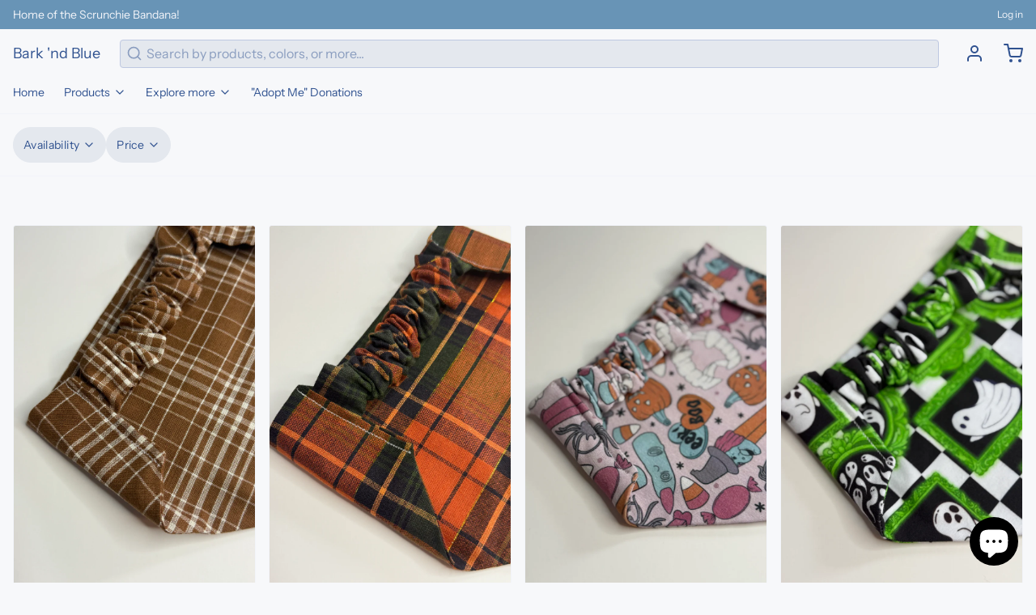

--- FILE ---
content_type: text/html; charset=utf-8
request_url: https://barkndblue.com/collections/fall-collection
body_size: 45939
content:
<!DOCTYPE html>
<html 
  class="min-h-[100vh]"
  lang="en"
  x-data="app()" 
  x-init="
    handleSharedCart(); 
    updateCart(false);">

  <head>
  <link rel="stylesheet" href="https://obscure-escarpment-2240.herokuapp.com/stylesheets/bcpo-front.css">
  <script>var bcpo_product=null;  var bcpo_settings={"shop_currency":"USD","money_format2":"${{amount}} USD","money_format_without_currency":"${{amount}}"};var inventory_quantity = [];if(bcpo_product) { for (var i = 0; i < bcpo_product.variants.length; i += 1) { bcpo_product.variants[i].inventory_quantity = inventory_quantity[i]; }}window.bcpo = window.bcpo || {}; bcpo.cart = {"note":null,"attributes":{},"original_total_price":0,"total_price":0,"total_discount":0,"total_weight":0.0,"item_count":0,"items":[],"requires_shipping":false,"currency":"USD","items_subtotal_price":0,"cart_level_discount_applications":[],"checkout_charge_amount":0}; bcpo.ogFormData = FormData; bcpo.money_with_currency_format = "${{amount}} USD";bcpo.money_format = "${{amount}}";</script>
    <!-- snippets/theme__meta.liquid -->


<meta charset='utf-8'>
<meta name="viewport" content="width=device-width, initial-scale=1, maximum-scale=5"><title>Fall Collection · Bark &#39;nd Blue</title><link href='https://barkndblue.com/collections/fall-collection' rel='canonical'>

<meta name="msapplication-TileColor" content="#f7f8fa">
<meta name="theme-color" content="#2a5cda" media="(prefers-color-scheme: light)">
<meta name="theme-color" content="#267683" media="(prefers-color-scheme: dark)">
<meta name="description" content="Bark &#39;nd Blue" />

<meta property="og:url" content="https://barkndblue.com/collections/fall-collection">
<meta property="og:site_name" content="Bark &#39;nd Blue">
<meta property="og:type" content="website">
<meta property="og:title" content="Fall Collection">
<meta property="og:description" content="Bark &#39;nd Blue"><meta name="twitter:title" content="Fall Collection">
<meta name="twitter:site" content="" />
<meta name="twitter:description" content="Bark &#39;nd Blue">
<meta name="twitter:card" content="summary_large_image">
    <link rel="preconnect" href="https://cdn.shopify.com" crossorigin><link rel="preconnect" href="https://fonts.shopifycdn.com" crossorigin><link rel="preload" as="font" href="//barkndblue.com/cdn/fonts/instrument_sans/instrumentsans_n4.db86542ae5e1596dbdb28c279ae6c2086c4c5bfa.woff2" type="font/woff2" crossorigin><link rel="preload" as="font" href="//barkndblue.com/cdn/fonts/nunito/nunito_n9.29703ebe5c8d8fa1bc7f2dcb872bdf16cf7ff465.woff2" type="font/woff2" crossorigin><!-- snippets/theme__structured-data.liquid -->
<script type="application/ld+json">
    {
      "@context": "https://schema.org",
      "@type": "BreadcrumbList",
      "itemListElement": [{
        "@type": "ListItem",
        "position": 1,
        "name": "Home",
        "item": "https://barkndblue.com"
      },{
        "@type": "ListItem",
        "position": 2,
        "name": "Collections",
        "item": "https://barkndblue.com/collections"
      },{
        "@type": "ListItem",
        "position": 3,
        "name": "Fall Collection"
      }
      ]
    }
  </script>
    <!-- snippets/theme__styles.liquid -->


<noscript><style>
  .js\:animation.opacity-0 {
    opacity: 100 !important;
  }
  .js\:animation.translate-y-4,
  .js\:animation.translate-y-8 {
    transform: translateY(0px) !important;
  }
  .no-js--hide {
    display: none !important;
  }
  .no-js--block {
    display: block !important;
  }
</style></noscript>

<style data-shopify>

  @font-face {
  font-family: "Instrument Sans";
  font-weight: 400;
  font-style: normal;
  font-display: swap;
  src: url("//barkndblue.com/cdn/fonts/instrument_sans/instrumentsans_n4.db86542ae5e1596dbdb28c279ae6c2086c4c5bfa.woff2") format("woff2"),
       url("//barkndblue.com/cdn/fonts/instrument_sans/instrumentsans_n4.510f1b081e58d08c30978f465518799851ef6d8b.woff") format("woff");
}

  @font-face {
  font-family: "Instrument Sans";
  font-weight: 700;
  font-style: normal;
  font-display: swap;
  src: url("//barkndblue.com/cdn/fonts/instrument_sans/instrumentsans_n7.e4ad9032e203f9a0977786c356573ced65a7419a.woff2") format("woff2"),
       url("//barkndblue.com/cdn/fonts/instrument_sans/instrumentsans_n7.b9e40f166fb7639074ba34738101a9d2990bb41a.woff") format("woff");
}

  @font-face {
  font-family: "Instrument Sans";
  font-weight: 400;
  font-style: italic;
  font-display: swap;
  src: url("//barkndblue.com/cdn/fonts/instrument_sans/instrumentsans_i4.028d3c3cd8d085648c808ceb20cd2fd1eb3560e5.woff2") format("woff2"),
       url("//barkndblue.com/cdn/fonts/instrument_sans/instrumentsans_i4.7e90d82df8dee29a99237cd19cc529d2206706a2.woff") format("woff");
}

  @font-face {
  font-family: "Instrument Sans";
  font-weight: 700;
  font-style: italic;
  font-display: swap;
  src: url("//barkndblue.com/cdn/fonts/instrument_sans/instrumentsans_i7.d6063bb5d8f9cbf96eace9e8801697c54f363c6a.woff2") format("woff2"),
       url("//barkndblue.com/cdn/fonts/instrument_sans/instrumentsans_i7.ce33afe63f8198a3ac4261b826b560103542cd36.woff") format("woff");
}

  @font-face {
  font-family: Nunito;
  font-weight: 900;
  font-style: normal;
  font-display: swap;
  src: url("//barkndblue.com/cdn/fonts/nunito/nunito_n9.29703ebe5c8d8fa1bc7f2dcb872bdf16cf7ff465.woff2") format("woff2"),
       url("//barkndblue.com/cdn/fonts/nunito/nunito_n9.37c60d6be0d57e3635735f5fdd179e5283d59f56.woff") format("woff");
}

  @font-face {
  font-family: "Instrument Sans";
  font-weight: 400;
  font-style: normal;
  font-display: swap;
  src: url("//barkndblue.com/cdn/fonts/instrument_sans/instrumentsans_n4.db86542ae5e1596dbdb28c279ae6c2086c4c5bfa.woff2") format("woff2"),
       url("//barkndblue.com/cdn/fonts/instrument_sans/instrumentsans_n4.510f1b081e58d08c30978f465518799851ef6d8b.woff") format("woff");
}


  :root {
    --color__bg-body-light: #f7f8fa;
    --color__bg-overlay-light-1: #e4e8ee;
    --color__bg-overlay-light-2: #d1d7e2;
    --color__bg-overlay-light-3: #acb6cb;

    --color__text-light: #305290;
    --color__link-light: #305290;

    --color__text-dark: #f2f4f9;

    --color__border-divider-light-1: #f2f4f9;
    --color__border-divider-light-2: #bec8e1;
    --color__border-divider-light-3: #899bc9;
    --color__border-selected-light-1: #556fb1;
    --color__border-selected-light-2: #3a4e7f;

    --color-primary-button-background-light: #305290;
    --color-primary-button-border-light: #305290;
    --color-primary-button-text-light: #f2f4f9;

    --color-secondary-button-background-light: #6894b6;
    --color-secondary-button-border-light: #6894b6;
    --color-secondary-button-text-light: #f2f4f9;

    --color-tertiary-button-background-light: #abd3eb;
    --color-tertiary-button-border-light: #abd3eb;
    --color-tertiary-button-text-light: #0f2457;

    --color-neutral-button-background-light: #cdd4e1;
    --color-neutral-button-border-light: #cdd4e1;
    --color-neutral-button-text-light: #305290;

    --color-plain-button-background-light: #e4e8ee;
    --color-plain-button-border-light: #e4e8ee;
    --color-plain-button-text-light: #305290;

    --sizes-border-button-radius: 50px;
    --sizes-border-input-radius: 4px;
    --sizes-border-element-radius: 4px;
    --sizes-border-width: 1px;
    --sizes-gap-width: 16px;

    --type-font-body-family: "Instrument Sans", sans-serif;
    --type-font-body-style: normal;
    --type-font-body-weight: 400;
    --type-font-header-family: Nunito, sans-serif;
    --type-font-header-style: normal;
    --type-font-header-weight: 900;
    --type-font-nav-family: "Instrument Sans", sans-serif;
    --type-font-nav-style: normal;
    --type-font-nav-weight: 400;
    --type-font-base-size: 16px;
    --type-button-capiliziation: ;
  }
</style>

    


  <link href="//barkndblue.com/cdn/shop/t/6/assets/styles-a0ac3106.css" rel="stylesheet" type="text/css" media="all" />


    <script>window.performance && window.performance.mark && window.performance.mark('shopify.content_for_header.start');</script><meta id="shopify-digital-wallet" name="shopify-digital-wallet" content="/57121046717/digital_wallets/dialog">
<meta name="shopify-checkout-api-token" content="75d7404c6e6cd2f45a58630d66dd54a9">
<meta id="in-context-paypal-metadata" data-shop-id="57121046717" data-venmo-supported="false" data-environment="production" data-locale="en_US" data-paypal-v4="true" data-currency="USD">
<link rel="alternate" type="application/atom+xml" title="Feed" href="/collections/fall-collection.atom" />
<link rel="next" href="/collections/fall-collection?page=2">
<link rel="alternate" type="application/json+oembed" href="https://barkndblue.com/collections/fall-collection.oembed">
<script async="async" src="/checkouts/internal/preloads.js?locale=en-US"></script>
<link rel="preconnect" href="https://shop.app" crossorigin="anonymous">
<script async="async" src="https://shop.app/checkouts/internal/preloads.js?locale=en-US&shop_id=57121046717" crossorigin="anonymous"></script>
<script id="apple-pay-shop-capabilities" type="application/json">{"shopId":57121046717,"countryCode":"US","currencyCode":"USD","merchantCapabilities":["supports3DS"],"merchantId":"gid:\/\/shopify\/Shop\/57121046717","merchantName":"Bark 'nd Blue","requiredBillingContactFields":["postalAddress","email"],"requiredShippingContactFields":["postalAddress","email"],"shippingType":"shipping","supportedNetworks":["visa","masterCard","amex","discover","elo","jcb"],"total":{"type":"pending","label":"Bark 'nd Blue","amount":"1.00"},"shopifyPaymentsEnabled":true,"supportsSubscriptions":true}</script>
<script id="shopify-features" type="application/json">{"accessToken":"75d7404c6e6cd2f45a58630d66dd54a9","betas":["rich-media-storefront-analytics"],"domain":"barkndblue.com","predictiveSearch":true,"shopId":57121046717,"locale":"en"}</script>
<script>var Shopify = Shopify || {};
Shopify.shop = "thin-blue-creation.myshopify.com";
Shopify.locale = "en";
Shopify.currency = {"active":"USD","rate":"1.0"};
Shopify.country = "US";
Shopify.theme = {"name":"Paper","id":136737554665,"schema_name":"Paper","schema_version":"5.1.0","theme_store_id":1662,"role":"main"};
Shopify.theme.handle = "null";
Shopify.theme.style = {"id":null,"handle":null};
Shopify.cdnHost = "barkndblue.com/cdn";
Shopify.routes = Shopify.routes || {};
Shopify.routes.root = "/";</script>
<script type="module">!function(o){(o.Shopify=o.Shopify||{}).modules=!0}(window);</script>
<script>!function(o){function n(){var o=[];function n(){o.push(Array.prototype.slice.apply(arguments))}return n.q=o,n}var t=o.Shopify=o.Shopify||{};t.loadFeatures=n(),t.autoloadFeatures=n()}(window);</script>
<script>
  window.ShopifyPay = window.ShopifyPay || {};
  window.ShopifyPay.apiHost = "shop.app\/pay";
  window.ShopifyPay.redirectState = null;
</script>
<script id="shop-js-analytics" type="application/json">{"pageType":"collection"}</script>
<script defer="defer" async type="module" src="//barkndblue.com/cdn/shopifycloud/shop-js/modules/v2/client.init-shop-cart-sync_DtuiiIyl.en.esm.js"></script>
<script defer="defer" async type="module" src="//barkndblue.com/cdn/shopifycloud/shop-js/modules/v2/chunk.common_CUHEfi5Q.esm.js"></script>
<script type="module">
  await import("//barkndblue.com/cdn/shopifycloud/shop-js/modules/v2/client.init-shop-cart-sync_DtuiiIyl.en.esm.js");
await import("//barkndblue.com/cdn/shopifycloud/shop-js/modules/v2/chunk.common_CUHEfi5Q.esm.js");

  window.Shopify.SignInWithShop?.initShopCartSync?.({"fedCMEnabled":true,"windoidEnabled":true});

</script>
<script>
  window.Shopify = window.Shopify || {};
  if (!window.Shopify.featureAssets) window.Shopify.featureAssets = {};
  window.Shopify.featureAssets['shop-js'] = {"shop-cart-sync":["modules/v2/client.shop-cart-sync_DFoTY42P.en.esm.js","modules/v2/chunk.common_CUHEfi5Q.esm.js"],"init-fed-cm":["modules/v2/client.init-fed-cm_D2UNy1i2.en.esm.js","modules/v2/chunk.common_CUHEfi5Q.esm.js"],"init-shop-email-lookup-coordinator":["modules/v2/client.init-shop-email-lookup-coordinator_BQEe2rDt.en.esm.js","modules/v2/chunk.common_CUHEfi5Q.esm.js"],"shop-cash-offers":["modules/v2/client.shop-cash-offers_3CTtReFF.en.esm.js","modules/v2/chunk.common_CUHEfi5Q.esm.js","modules/v2/chunk.modal_BewljZkx.esm.js"],"shop-button":["modules/v2/client.shop-button_C6oxCjDL.en.esm.js","modules/v2/chunk.common_CUHEfi5Q.esm.js"],"init-windoid":["modules/v2/client.init-windoid_5pix8xhK.en.esm.js","modules/v2/chunk.common_CUHEfi5Q.esm.js"],"avatar":["modules/v2/client.avatar_BTnouDA3.en.esm.js"],"init-shop-cart-sync":["modules/v2/client.init-shop-cart-sync_DtuiiIyl.en.esm.js","modules/v2/chunk.common_CUHEfi5Q.esm.js"],"shop-toast-manager":["modules/v2/client.shop-toast-manager_BYv_8cH1.en.esm.js","modules/v2/chunk.common_CUHEfi5Q.esm.js"],"pay-button":["modules/v2/client.pay-button_FnF9EIkY.en.esm.js","modules/v2/chunk.common_CUHEfi5Q.esm.js"],"shop-login-button":["modules/v2/client.shop-login-button_CH1KUpOf.en.esm.js","modules/v2/chunk.common_CUHEfi5Q.esm.js","modules/v2/chunk.modal_BewljZkx.esm.js"],"init-customer-accounts-sign-up":["modules/v2/client.init-customer-accounts-sign-up_aj7QGgYS.en.esm.js","modules/v2/client.shop-login-button_CH1KUpOf.en.esm.js","modules/v2/chunk.common_CUHEfi5Q.esm.js","modules/v2/chunk.modal_BewljZkx.esm.js"],"init-shop-for-new-customer-accounts":["modules/v2/client.init-shop-for-new-customer-accounts_NbnYRf_7.en.esm.js","modules/v2/client.shop-login-button_CH1KUpOf.en.esm.js","modules/v2/chunk.common_CUHEfi5Q.esm.js","modules/v2/chunk.modal_BewljZkx.esm.js"],"init-customer-accounts":["modules/v2/client.init-customer-accounts_ppedhqCH.en.esm.js","modules/v2/client.shop-login-button_CH1KUpOf.en.esm.js","modules/v2/chunk.common_CUHEfi5Q.esm.js","modules/v2/chunk.modal_BewljZkx.esm.js"],"shop-follow-button":["modules/v2/client.shop-follow-button_CMIBBa6u.en.esm.js","modules/v2/chunk.common_CUHEfi5Q.esm.js","modules/v2/chunk.modal_BewljZkx.esm.js"],"lead-capture":["modules/v2/client.lead-capture_But0hIyf.en.esm.js","modules/v2/chunk.common_CUHEfi5Q.esm.js","modules/v2/chunk.modal_BewljZkx.esm.js"],"checkout-modal":["modules/v2/client.checkout-modal_BBxc70dQ.en.esm.js","modules/v2/chunk.common_CUHEfi5Q.esm.js","modules/v2/chunk.modal_BewljZkx.esm.js"],"shop-login":["modules/v2/client.shop-login_hM3Q17Kl.en.esm.js","modules/v2/chunk.common_CUHEfi5Q.esm.js","modules/v2/chunk.modal_BewljZkx.esm.js"],"payment-terms":["modules/v2/client.payment-terms_CAtGlQYS.en.esm.js","modules/v2/chunk.common_CUHEfi5Q.esm.js","modules/v2/chunk.modal_BewljZkx.esm.js"]};
</script>
<script>(function() {
  var isLoaded = false;
  function asyncLoad() {
    if (isLoaded) return;
    isLoaded = true;
    var urls = ["https:\/\/fbapi.sellernext.com\/pixelscript.js?cedfb_pixel=1239333966503330\u0026shop=thin-blue-creation.myshopify.com"];
    for (var i = 0; i < urls.length; i++) {
      var s = document.createElement('script');
      s.type = 'text/javascript';
      s.async = true;
      s.src = urls[i];
      var x = document.getElementsByTagName('script')[0];
      x.parentNode.insertBefore(s, x);
    }
  };
  if(window.attachEvent) {
    window.attachEvent('onload', asyncLoad);
  } else {
    window.addEventListener('load', asyncLoad, false);
  }
})();</script>
<script id="__st">var __st={"a":57121046717,"offset":-18000,"reqid":"019219e5-4f41-4c59-9bfc-b36654c2744f-1767188282","pageurl":"barkndblue.com\/collections\/fall-collection","u":"a2dd72685a2b","p":"collection","rtyp":"collection","rid":409447432425};</script>
<script>window.ShopifyPaypalV4VisibilityTracking = true;</script>
<script id="captcha-bootstrap">!function(){'use strict';const t='contact',e='account',n='new_comment',o=[[t,t],['blogs',n],['comments',n],[t,'customer']],c=[[e,'customer_login'],[e,'guest_login'],[e,'recover_customer_password'],[e,'create_customer']],r=t=>t.map((([t,e])=>`form[action*='/${t}']:not([data-nocaptcha='true']) input[name='form_type'][value='${e}']`)).join(','),a=t=>()=>t?[...document.querySelectorAll(t)].map((t=>t.form)):[];function s(){const t=[...o],e=r(t);return a(e)}const i='password',u='form_key',d=['recaptcha-v3-token','g-recaptcha-response','h-captcha-response',i],f=()=>{try{return window.sessionStorage}catch{return}},m='__shopify_v',_=t=>t.elements[u];function p(t,e,n=!1){try{const o=window.sessionStorage,c=JSON.parse(o.getItem(e)),{data:r}=function(t){const{data:e,action:n}=t;return t[m]||n?{data:e,action:n}:{data:t,action:n}}(c);for(const[e,n]of Object.entries(r))t.elements[e]&&(t.elements[e].value=n);n&&o.removeItem(e)}catch(o){console.error('form repopulation failed',{error:o})}}const l='form_type',E='cptcha';function T(t){t.dataset[E]=!0}const w=window,h=w.document,L='Shopify',v='ce_forms',y='captcha';let A=!1;((t,e)=>{const n=(g='f06e6c50-85a8-45c8-87d0-21a2b65856fe',I='https://cdn.shopify.com/shopifycloud/storefront-forms-hcaptcha/ce_storefront_forms_captcha_hcaptcha.v1.5.2.iife.js',D={infoText:'Protected by hCaptcha',privacyText:'Privacy',termsText:'Terms'},(t,e,n)=>{const o=w[L][v],c=o.bindForm;if(c)return c(t,g,e,D).then(n);var r;o.q.push([[t,g,e,D],n]),r=I,A||(h.body.append(Object.assign(h.createElement('script'),{id:'captcha-provider',async:!0,src:r})),A=!0)});var g,I,D;w[L]=w[L]||{},w[L][v]=w[L][v]||{},w[L][v].q=[],w[L][y]=w[L][y]||{},w[L][y].protect=function(t,e){n(t,void 0,e),T(t)},Object.freeze(w[L][y]),function(t,e,n,w,h,L){const[v,y,A,g]=function(t,e,n){const i=e?o:[],u=t?c:[],d=[...i,...u],f=r(d),m=r(i),_=r(d.filter((([t,e])=>n.includes(e))));return[a(f),a(m),a(_),s()]}(w,h,L),I=t=>{const e=t.target;return e instanceof HTMLFormElement?e:e&&e.form},D=t=>v().includes(t);t.addEventListener('submit',(t=>{const e=I(t);if(!e)return;const n=D(e)&&!e.dataset.hcaptchaBound&&!e.dataset.recaptchaBound,o=_(e),c=g().includes(e)&&(!o||!o.value);(n||c)&&t.preventDefault(),c&&!n&&(function(t){try{if(!f())return;!function(t){const e=f();if(!e)return;const n=_(t);if(!n)return;const o=n.value;o&&e.removeItem(o)}(t);const e=Array.from(Array(32),(()=>Math.random().toString(36)[2])).join('');!function(t,e){_(t)||t.append(Object.assign(document.createElement('input'),{type:'hidden',name:u})),t.elements[u].value=e}(t,e),function(t,e){const n=f();if(!n)return;const o=[...t.querySelectorAll(`input[type='${i}']`)].map((({name:t})=>t)),c=[...d,...o],r={};for(const[a,s]of new FormData(t).entries())c.includes(a)||(r[a]=s);n.setItem(e,JSON.stringify({[m]:1,action:t.action,data:r}))}(t,e)}catch(e){console.error('failed to persist form',e)}}(e),e.submit())}));const S=(t,e)=>{t&&!t.dataset[E]&&(n(t,e.some((e=>e===t))),T(t))};for(const o of['focusin','change'])t.addEventListener(o,(t=>{const e=I(t);D(e)&&S(e,y())}));const B=e.get('form_key'),M=e.get(l),P=B&&M;t.addEventListener('DOMContentLoaded',(()=>{const t=y();if(P)for(const e of t)e.elements[l].value===M&&p(e,B);[...new Set([...A(),...v().filter((t=>'true'===t.dataset.shopifyCaptcha))])].forEach((e=>S(e,t)))}))}(h,new URLSearchParams(w.location.search),n,t,e,['guest_login'])})(!0,!0)}();</script>
<script integrity="sha256-4kQ18oKyAcykRKYeNunJcIwy7WH5gtpwJnB7kiuLZ1E=" data-source-attribution="shopify.loadfeatures" defer="defer" src="//barkndblue.com/cdn/shopifycloud/storefront/assets/storefront/load_feature-a0a9edcb.js" crossorigin="anonymous"></script>
<script crossorigin="anonymous" defer="defer" src="//barkndblue.com/cdn/shopifycloud/storefront/assets/shopify_pay/storefront-65b4c6d7.js?v=20250812"></script>
<script data-source-attribution="shopify.dynamic_checkout.dynamic.init">var Shopify=Shopify||{};Shopify.PaymentButton=Shopify.PaymentButton||{isStorefrontPortableWallets:!0,init:function(){window.Shopify.PaymentButton.init=function(){};var t=document.createElement("script");t.src="https://barkndblue.com/cdn/shopifycloud/portable-wallets/latest/portable-wallets.en.js",t.type="module",document.head.appendChild(t)}};
</script>
<script data-source-attribution="shopify.dynamic_checkout.buyer_consent">
  function portableWalletsHideBuyerConsent(e){var t=document.getElementById("shopify-buyer-consent"),n=document.getElementById("shopify-subscription-policy-button");t&&n&&(t.classList.add("hidden"),t.setAttribute("aria-hidden","true"),n.removeEventListener("click",e))}function portableWalletsShowBuyerConsent(e){var t=document.getElementById("shopify-buyer-consent"),n=document.getElementById("shopify-subscription-policy-button");t&&n&&(t.classList.remove("hidden"),t.removeAttribute("aria-hidden"),n.addEventListener("click",e))}window.Shopify?.PaymentButton&&(window.Shopify.PaymentButton.hideBuyerConsent=portableWalletsHideBuyerConsent,window.Shopify.PaymentButton.showBuyerConsent=portableWalletsShowBuyerConsent);
</script>
<script data-source-attribution="shopify.dynamic_checkout.cart.bootstrap">document.addEventListener("DOMContentLoaded",(function(){function t(){return document.querySelector("shopify-accelerated-checkout-cart, shopify-accelerated-checkout")}if(t())Shopify.PaymentButton.init();else{new MutationObserver((function(e,n){t()&&(Shopify.PaymentButton.init(),n.disconnect())})).observe(document.body,{childList:!0,subtree:!0})}}));
</script>
<link id="shopify-accelerated-checkout-styles" rel="stylesheet" media="screen" href="https://barkndblue.com/cdn/shopifycloud/portable-wallets/latest/accelerated-checkout-backwards-compat.css" crossorigin="anonymous">
<style id="shopify-accelerated-checkout-cart">
        #shopify-buyer-consent {
  margin-top: 1em;
  display: inline-block;
  width: 100%;
}

#shopify-buyer-consent.hidden {
  display: none;
}

#shopify-subscription-policy-button {
  background: none;
  border: none;
  padding: 0;
  text-decoration: underline;
  font-size: inherit;
  cursor: pointer;
}

#shopify-subscription-policy-button::before {
  box-shadow: none;
}

      </style>

<script>window.performance && window.performance.mark && window.performance.mark('shopify.content_for_header.end');</script>
  <script id="vopo-head">(function () {
	if (((document.documentElement.innerHTML.includes('asyncLoad') && !document.documentElement.innerHTML.includes('\\/obscure' + '-escarpment-2240')) || (window.bcpo && bcpo.disabled)) && !window.location.href.match(/[&?]yesbcpo/)) return;
	var script = document.createElement('script');
	var reg = new RegExp('\\\\/\\\\/cdn\\.shopify\\.com\\\\/proxy\\\\/[a-z0-9]+\\\\/obscure-escarpment-2240\\.herokuapp\\.com\\\\/js\\\\/best_custom_product_options\\.js[^"]+');
	var match = reg.exec(document.documentElement.innerHTML);
	script.src = match[0].split('\\').join('').replace('%3f', '?').replace('u0026', '&');
	var vopoHead = document.getElementById('vopo-head'); vopoHead.parentNode.insertBefore(script, vopoHead);
})();
</script>
  
    <!-- "snippets/judgeme_core.liquid" was not rendered, the associated app was uninstalled -->
<script src="https://cdn.shopify.com/extensions/019b2043-33cb-77c9-8e05-14b8a4f9a9dc/socialwidget-instafeed-75/assets/social-widget.min.js" type="text/javascript" defer="defer"></script>
<script src="https://cdn.shopify.com/extensions/7bc9bb47-adfa-4267-963e-cadee5096caf/inbox-1252/assets/inbox-chat-loader.js" type="text/javascript" defer="defer"></script>
<link href="https://monorail-edge.shopifysvc.com" rel="dns-prefetch">
<script>(function(){if ("sendBeacon" in navigator && "performance" in window) {try {var session_token_from_headers = performance.getEntriesByType('navigation')[0].serverTiming.find(x => x.name == '_s').description;} catch {var session_token_from_headers = undefined;}var session_cookie_matches = document.cookie.match(/_shopify_s=([^;]*)/);var session_token_from_cookie = session_cookie_matches && session_cookie_matches.length === 2 ? session_cookie_matches[1] : "";var session_token = session_token_from_headers || session_token_from_cookie || "";function handle_abandonment_event(e) {var entries = performance.getEntries().filter(function(entry) {return /monorail-edge.shopifysvc.com/.test(entry.name);});if (!window.abandonment_tracked && entries.length === 0) {window.abandonment_tracked = true;var currentMs = Date.now();var navigation_start = performance.timing.navigationStart;var payload = {shop_id: 57121046717,url: window.location.href,navigation_start,duration: currentMs - navigation_start,session_token,page_type: "collection"};window.navigator.sendBeacon("https://monorail-edge.shopifysvc.com/v1/produce", JSON.stringify({schema_id: "online_store_buyer_site_abandonment/1.1",payload: payload,metadata: {event_created_at_ms: currentMs,event_sent_at_ms: currentMs}}));}}window.addEventListener('pagehide', handle_abandonment_event);}}());</script>
<script id="web-pixels-manager-setup">(function e(e,d,r,n,o){if(void 0===o&&(o={}),!Boolean(null===(a=null===(i=window.Shopify)||void 0===i?void 0:i.analytics)||void 0===a?void 0:a.replayQueue)){var i,a;window.Shopify=window.Shopify||{};var t=window.Shopify;t.analytics=t.analytics||{};var s=t.analytics;s.replayQueue=[],s.publish=function(e,d,r){return s.replayQueue.push([e,d,r]),!0};try{self.performance.mark("wpm:start")}catch(e){}var l=function(){var e={modern:/Edge?\/(1{2}[4-9]|1[2-9]\d|[2-9]\d{2}|\d{4,})\.\d+(\.\d+|)|Firefox\/(1{2}[4-9]|1[2-9]\d|[2-9]\d{2}|\d{4,})\.\d+(\.\d+|)|Chrom(ium|e)\/(9{2}|\d{3,})\.\d+(\.\d+|)|(Maci|X1{2}).+ Version\/(15\.\d+|(1[6-9]|[2-9]\d|\d{3,})\.\d+)([,.]\d+|)( \(\w+\)|)( Mobile\/\w+|) Safari\/|Chrome.+OPR\/(9{2}|\d{3,})\.\d+\.\d+|(CPU[ +]OS|iPhone[ +]OS|CPU[ +]iPhone|CPU IPhone OS|CPU iPad OS)[ +]+(15[._]\d+|(1[6-9]|[2-9]\d|\d{3,})[._]\d+)([._]\d+|)|Android:?[ /-](13[3-9]|1[4-9]\d|[2-9]\d{2}|\d{4,})(\.\d+|)(\.\d+|)|Android.+Firefox\/(13[5-9]|1[4-9]\d|[2-9]\d{2}|\d{4,})\.\d+(\.\d+|)|Android.+Chrom(ium|e)\/(13[3-9]|1[4-9]\d|[2-9]\d{2}|\d{4,})\.\d+(\.\d+|)|SamsungBrowser\/([2-9]\d|\d{3,})\.\d+/,legacy:/Edge?\/(1[6-9]|[2-9]\d|\d{3,})\.\d+(\.\d+|)|Firefox\/(5[4-9]|[6-9]\d|\d{3,})\.\d+(\.\d+|)|Chrom(ium|e)\/(5[1-9]|[6-9]\d|\d{3,})\.\d+(\.\d+|)([\d.]+$|.*Safari\/(?![\d.]+ Edge\/[\d.]+$))|(Maci|X1{2}).+ Version\/(10\.\d+|(1[1-9]|[2-9]\d|\d{3,})\.\d+)([,.]\d+|)( \(\w+\)|)( Mobile\/\w+|) Safari\/|Chrome.+OPR\/(3[89]|[4-9]\d|\d{3,})\.\d+\.\d+|(CPU[ +]OS|iPhone[ +]OS|CPU[ +]iPhone|CPU IPhone OS|CPU iPad OS)[ +]+(10[._]\d+|(1[1-9]|[2-9]\d|\d{3,})[._]\d+)([._]\d+|)|Android:?[ /-](13[3-9]|1[4-9]\d|[2-9]\d{2}|\d{4,})(\.\d+|)(\.\d+|)|Mobile Safari.+OPR\/([89]\d|\d{3,})\.\d+\.\d+|Android.+Firefox\/(13[5-9]|1[4-9]\d|[2-9]\d{2}|\d{4,})\.\d+(\.\d+|)|Android.+Chrom(ium|e)\/(13[3-9]|1[4-9]\d|[2-9]\d{2}|\d{4,})\.\d+(\.\d+|)|Android.+(UC? ?Browser|UCWEB|U3)[ /]?(15\.([5-9]|\d{2,})|(1[6-9]|[2-9]\d|\d{3,})\.\d+)\.\d+|SamsungBrowser\/(5\.\d+|([6-9]|\d{2,})\.\d+)|Android.+MQ{2}Browser\/(14(\.(9|\d{2,})|)|(1[5-9]|[2-9]\d|\d{3,})(\.\d+|))(\.\d+|)|K[Aa][Ii]OS\/(3\.\d+|([4-9]|\d{2,})\.\d+)(\.\d+|)/},d=e.modern,r=e.legacy,n=navigator.userAgent;return n.match(d)?"modern":n.match(r)?"legacy":"unknown"}(),u="modern"===l?"modern":"legacy",c=(null!=n?n:{modern:"",legacy:""})[u],f=function(e){return[e.baseUrl,"/wpm","/b",e.hashVersion,"modern"===e.buildTarget?"m":"l",".js"].join("")}({baseUrl:d,hashVersion:r,buildTarget:u}),m=function(e){var d=e.version,r=e.bundleTarget,n=e.surface,o=e.pageUrl,i=e.monorailEndpoint;return{emit:function(e){var a=e.status,t=e.errorMsg,s=(new Date).getTime(),l=JSON.stringify({metadata:{event_sent_at_ms:s},events:[{schema_id:"web_pixels_manager_load/3.1",payload:{version:d,bundle_target:r,page_url:o,status:a,surface:n,error_msg:t},metadata:{event_created_at_ms:s}}]});if(!i)return console&&console.warn&&console.warn("[Web Pixels Manager] No Monorail endpoint provided, skipping logging."),!1;try{return self.navigator.sendBeacon.bind(self.navigator)(i,l)}catch(e){}var u=new XMLHttpRequest;try{return u.open("POST",i,!0),u.setRequestHeader("Content-Type","text/plain"),u.send(l),!0}catch(e){return console&&console.warn&&console.warn("[Web Pixels Manager] Got an unhandled error while logging to Monorail."),!1}}}}({version:r,bundleTarget:l,surface:e.surface,pageUrl:self.location.href,monorailEndpoint:e.monorailEndpoint});try{o.browserTarget=l,function(e){var d=e.src,r=e.async,n=void 0===r||r,o=e.onload,i=e.onerror,a=e.sri,t=e.scriptDataAttributes,s=void 0===t?{}:t,l=document.createElement("script"),u=document.querySelector("head"),c=document.querySelector("body");if(l.async=n,l.src=d,a&&(l.integrity=a,l.crossOrigin="anonymous"),s)for(var f in s)if(Object.prototype.hasOwnProperty.call(s,f))try{l.dataset[f]=s[f]}catch(e){}if(o&&l.addEventListener("load",o),i&&l.addEventListener("error",i),u)u.appendChild(l);else{if(!c)throw new Error("Did not find a head or body element to append the script");c.appendChild(l)}}({src:f,async:!0,onload:function(){if(!function(){var e,d;return Boolean(null===(d=null===(e=window.Shopify)||void 0===e?void 0:e.analytics)||void 0===d?void 0:d.initialized)}()){var d=window.webPixelsManager.init(e)||void 0;if(d){var r=window.Shopify.analytics;r.replayQueue.forEach((function(e){var r=e[0],n=e[1],o=e[2];d.publishCustomEvent(r,n,o)})),r.replayQueue=[],r.publish=d.publishCustomEvent,r.visitor=d.visitor,r.initialized=!0}}},onerror:function(){return m.emit({status:"failed",errorMsg:"".concat(f," has failed to load")})},sri:function(e){var d=/^sha384-[A-Za-z0-9+/=]+$/;return"string"==typeof e&&d.test(e)}(c)?c:"",scriptDataAttributes:o}),m.emit({status:"loading"})}catch(e){m.emit({status:"failed",errorMsg:(null==e?void 0:e.message)||"Unknown error"})}}})({shopId: 57121046717,storefrontBaseUrl: "https://barkndblue.com",extensionsBaseUrl: "https://extensions.shopifycdn.com/cdn/shopifycloud/web-pixels-manager",monorailEndpoint: "https://monorail-edge.shopifysvc.com/unstable/produce_batch",surface: "storefront-renderer",enabledBetaFlags: ["2dca8a86","a0d5f9d2"],webPixelsConfigList: [{"id":"72614121","configuration":"{\"tagID\":\"2613345764939\"}","eventPayloadVersion":"v1","runtimeContext":"STRICT","scriptVersion":"18031546ee651571ed29edbe71a3550b","type":"APP","apiClientId":3009811,"privacyPurposes":["ANALYTICS","MARKETING","SALE_OF_DATA"],"dataSharingAdjustments":{"protectedCustomerApprovalScopes":["read_customer_address","read_customer_email","read_customer_name","read_customer_personal_data","read_customer_phone"]}},{"id":"shopify-app-pixel","configuration":"{}","eventPayloadVersion":"v1","runtimeContext":"STRICT","scriptVersion":"0450","apiClientId":"shopify-pixel","type":"APP","privacyPurposes":["ANALYTICS","MARKETING"]},{"id":"shopify-custom-pixel","eventPayloadVersion":"v1","runtimeContext":"LAX","scriptVersion":"0450","apiClientId":"shopify-pixel","type":"CUSTOM","privacyPurposes":["ANALYTICS","MARKETING"]}],isMerchantRequest: false,initData: {"shop":{"name":"Bark 'nd Blue","paymentSettings":{"currencyCode":"USD"},"myshopifyDomain":"thin-blue-creation.myshopify.com","countryCode":"US","storefrontUrl":"https:\/\/barkndblue.com"},"customer":null,"cart":null,"checkout":null,"productVariants":[],"purchasingCompany":null},},"https://barkndblue.com/cdn","da62cc92w68dfea28pcf9825a4m392e00d0",{"modern":"","legacy":""},{"shopId":"57121046717","storefrontBaseUrl":"https:\/\/barkndblue.com","extensionBaseUrl":"https:\/\/extensions.shopifycdn.com\/cdn\/shopifycloud\/web-pixels-manager","surface":"storefront-renderer","enabledBetaFlags":"[\"2dca8a86\", \"a0d5f9d2\"]","isMerchantRequest":"false","hashVersion":"da62cc92w68dfea28pcf9825a4m392e00d0","publish":"custom","events":"[[\"page_viewed\",{}],[\"collection_viewed\",{\"collection\":{\"id\":\"409447432425\",\"title\":\"Fall Collection\",\"productVariants\":[{\"price\":{\"amount\":10.0,\"currencyCode\":\"USD\"},\"product\":{\"title\":\"Leaves - Plaid Bandana\",\"vendor\":\"ThinBlueCreation\",\"id\":\"9003919704297\",\"untranslatedTitle\":\"Leaves - Plaid Bandana\",\"url\":\"\/products\/copy-pumpkin-plaid-bandana\",\"type\":\"Fall Bandana\"},\"id\":\"48649592766697\",\"image\":{\"src\":\"\/\/barkndblue.com\/cdn\/shop\/files\/DB73FB35-7917-436E-B99F-3592DA1F0A44.jpg?v=1754326530\"},\"sku\":null,\"title\":\"X-Small\",\"untranslatedTitle\":\"X-Small\"},{\"price\":{\"amount\":10.0,\"currencyCode\":\"USD\"},\"product\":{\"title\":\"Pumpkin-plaid Bandana\",\"vendor\":\"ThinBlueCreation\",\"id\":\"9003919147241\",\"untranslatedTitle\":\"Pumpkin-plaid Bandana\",\"url\":\"\/products\/copy-candy-scares-bandana\",\"type\":\"Fall Bandana\"},\"id\":\"48649591357673\",\"image\":{\"src\":\"\/\/barkndblue.com\/cdn\/shop\/files\/84C93DAD-7630-400D-8765-56886C4FC631.jpg?v=1754326472\"},\"sku\":null,\"title\":\"X-Small\",\"untranslatedTitle\":\"X-Small\"},{\"price\":{\"amount\":10.0,\"currencyCode\":\"USD\"},\"product\":{\"title\":\"Candy Scares Bandana\",\"vendor\":\"ThinBlueCreation\",\"id\":\"9003914297577\",\"untranslatedTitle\":\"Candy Scares Bandana\",\"url\":\"\/products\/copy-ghostly-frames-bandana\",\"type\":\"Fall Bandana\"},\"id\":\"48649583427817\",\"image\":{\"src\":\"\/\/barkndblue.com\/cdn\/shop\/files\/28FA176C-D825-4383-BFF0-325E1328216B.jpg?v=1754326212\"},\"sku\":null,\"title\":\"X-Small\",\"untranslatedTitle\":\"X-Small\"},{\"price\":{\"amount\":10.0,\"currencyCode\":\"USD\"},\"product\":{\"title\":\"Ghostly Frames Bandana\",\"vendor\":\"ThinBlueCreation\",\"id\":\"9003912626409\",\"untranslatedTitle\":\"Ghostly Frames Bandana\",\"url\":\"\/products\/copy-floral-lions-bandana\",\"type\":\"Fall Bandana\"},\"id\":\"48649579921641\",\"image\":{\"src\":\"\/\/barkndblue.com\/cdn\/shop\/files\/C439FEBE-7CF8-45BA-ADB3-7C0C42AA776F.jpg?v=1754326152\"},\"sku\":null,\"title\":\"X-Small\",\"untranslatedTitle\":\"X-Small\"},{\"price\":{\"amount\":10.0,\"currencyCode\":\"USD\"},\"product\":{\"title\":\"Floral Lions Bandana\",\"vendor\":\"ThinBlueCreation\",\"id\":\"9003909415145\",\"untranslatedTitle\":\"Floral Lions Bandana\",\"url\":\"\/products\/copy-hocus-pocus-bandana\",\"type\":\"Fall Bandana\"},\"id\":\"48649571696873\",\"image\":{\"src\":\"\/\/barkndblue.com\/cdn\/shop\/files\/CA4BD1AB-EDB9-4480-BBDE-BC206CF9D96A.jpg?v=1754326083\"},\"sku\":null,\"title\":\"X-Small\",\"untranslatedTitle\":\"X-Small\"},{\"price\":{\"amount\":10.0,\"currencyCode\":\"USD\"},\"product\":{\"title\":\"Drogo Bandana\",\"vendor\":\"ThinBlueCreation\",\"id\":\"8741999116521\",\"untranslatedTitle\":\"Drogo Bandana\",\"url\":\"\/products\/copy-reputation-by-riley-bandana\",\"type\":\"Fall Bandana\"},\"id\":\"47712719929577\",\"image\":{\"src\":\"\/\/barkndblue.com\/cdn\/shop\/files\/8694769B-B1C6-4CB1-AB3F-0B4BDF2E3518.jpg?v=1724627133\"},\"sku\":null,\"title\":\"X-Small\",\"untranslatedTitle\":\"X-Small\"},{\"price\":{\"amount\":10.0,\"currencyCode\":\"USD\"},\"product\":{\"title\":\"Reputation by Riley Bandana\",\"vendor\":\"ThinBlueCreation\",\"id\":\"8741997412585\",\"untranslatedTitle\":\"Reputation by Riley Bandana\",\"url\":\"\/products\/halloween-town-bandana-2\",\"type\":\"Fall Bandana\"},\"id\":\"47712716062953\",\"image\":{\"src\":\"\/\/barkndblue.com\/cdn\/shop\/files\/42B0C7A6-E436-4A66-804B-123A5E96936B.jpg?v=1724627061\"},\"sku\":null,\"title\":\"X-Small\",\"untranslatedTitle\":\"X-Small\"},{\"price\":{\"amount\":10.0,\"currencyCode\":\"USD\"},\"product\":{\"title\":\"Halloween Town Bandana\",\"vendor\":\"ThinBlueCreation\",\"id\":\"8741997379817\",\"untranslatedTitle\":\"Halloween Town Bandana\",\"url\":\"\/products\/halloween-town-bandana-1\",\"type\":\"Fall Bandana\"},\"id\":\"47712715931881\",\"image\":{\"src\":\"\/\/barkndblue.com\/cdn\/shop\/files\/820B1D9E-41AD-4BB3-BF46-DF07D0F28630.jpg?v=1724626860\"},\"sku\":null,\"title\":\"X-Small\",\"untranslatedTitle\":\"X-Small\"},{\"price\":{\"amount\":10.0,\"currencyCode\":\"USD\"},\"product\":{\"title\":\"Spooky Bandana\",\"vendor\":\"ThinBlueCreation\",\"id\":\"8741996069097\",\"untranslatedTitle\":\"Spooky Bandana\",\"url\":\"\/products\/halloween-town-bandana\",\"type\":\"Fall Bandana\"},\"id\":\"47712714686697\",\"image\":{\"src\":\"\/\/barkndblue.com\/cdn\/shop\/files\/442D9E95-3BAD-47E6-BBF0-53F1EF6730A6.jpg?v=1724626712\"},\"sku\":null,\"title\":\"X-Small\",\"untranslatedTitle\":\"X-Small\"},{\"price\":{\"amount\":10.0,\"currencyCode\":\"USD\"},\"product\":{\"title\":\"Checkers Bandana\",\"vendor\":\"ThinBlueCreation\",\"id\":\"8741994987753\",\"untranslatedTitle\":\"Checkers Bandana\",\"url\":\"\/products\/cherkers-bandana\",\"type\":\"Fall Bandana\"},\"id\":\"47712713081065\",\"image\":{\"src\":\"\/\/barkndblue.com\/cdn\/shop\/files\/93B5DE44-F1E6-4E4A-86BC-0C36EC4821AA.jpg?v=1724626608\"},\"sku\":null,\"title\":\"X-Small\",\"untranslatedTitle\":\"X-Small\"},{\"price\":{\"amount\":10.0,\"currencyCode\":\"USD\"},\"product\":{\"title\":\"Pumpkin Plaid Bandana\",\"vendor\":\"ThinBlueCreation\",\"id\":\"8167387365609\",\"untranslatedTitle\":\"Pumpkin Plaid Bandana\",\"url\":\"\/products\/copy-of-autumn-plaid-bandana\",\"type\":\"Fall Bandana\"},\"id\":\"45311242731753\",\"image\":{\"src\":\"\/\/barkndblue.com\/cdn\/shop\/files\/IMG_3194.heic?v=1691606596\"},\"sku\":null,\"title\":\"X-Small\",\"untranslatedTitle\":\"X-Small\"},{\"price\":{\"amount\":10.0,\"currencyCode\":\"USD\"},\"product\":{\"title\":\"Autumn Plaid Bandana\",\"vendor\":\"ThinBlueCreation\",\"id\":\"8167383564521\",\"untranslatedTitle\":\"Autumn Plaid Bandana\",\"url\":\"\/products\/copy-of-carmel-fall-bandana-2\",\"type\":\"Fall Bandana\"},\"id\":\"45311216025833\",\"image\":{\"src\":\"\/\/barkndblue.com\/cdn\/shop\/files\/IMG_3200.heic?v=1691605812\"},\"sku\":null,\"title\":\"X-Small\",\"untranslatedTitle\":\"X-Small\"}]}}]]"});</script><script>
  window.ShopifyAnalytics = window.ShopifyAnalytics || {};
  window.ShopifyAnalytics.meta = window.ShopifyAnalytics.meta || {};
  window.ShopifyAnalytics.meta.currency = 'USD';
  var meta = {"products":[{"id":9003919704297,"gid":"gid:\/\/shopify\/Product\/9003919704297","vendor":"ThinBlueCreation","type":"Fall Bandana","handle":"copy-pumpkin-plaid-bandana","variants":[{"id":48649592766697,"price":1000,"name":"Leaves - Plaid Bandana - X-Small","public_title":"X-Small","sku":null},{"id":48649592799465,"price":1500,"name":"Leaves - Plaid Bandana - Small","public_title":"Small","sku":null},{"id":48649592832233,"price":2000,"name":"Leaves - Plaid Bandana - Medium","public_title":"Medium","sku":null},{"id":48649592865001,"price":2000,"name":"Leaves - Plaid Bandana - Large\/X-Large","public_title":"Large\/X-Large","sku":null}],"remote":false},{"id":9003919147241,"gid":"gid:\/\/shopify\/Product\/9003919147241","vendor":"ThinBlueCreation","type":"Fall Bandana","handle":"copy-candy-scares-bandana","variants":[{"id":48649591357673,"price":1000,"name":"Pumpkin-plaid Bandana - X-Small","public_title":"X-Small","sku":null},{"id":48649591390441,"price":1500,"name":"Pumpkin-plaid Bandana - Small","public_title":"Small","sku":null},{"id":48649591423209,"price":2000,"name":"Pumpkin-plaid Bandana - Medium","public_title":"Medium","sku":null},{"id":48649591455977,"price":2000,"name":"Pumpkin-plaid Bandana - Large\/X-Large","public_title":"Large\/X-Large","sku":null}],"remote":false},{"id":9003914297577,"gid":"gid:\/\/shopify\/Product\/9003914297577","vendor":"ThinBlueCreation","type":"Fall Bandana","handle":"copy-ghostly-frames-bandana","variants":[{"id":48649583427817,"price":1000,"name":"Candy Scares Bandana - X-Small","public_title":"X-Small","sku":null},{"id":48649583460585,"price":1500,"name":"Candy Scares Bandana - Small","public_title":"Small","sku":null},{"id":48649583493353,"price":2000,"name":"Candy Scares Bandana - Medium","public_title":"Medium","sku":null},{"id":48649583526121,"price":2000,"name":"Candy Scares Bandana - Large\/X-Large","public_title":"Large\/X-Large","sku":null}],"remote":false},{"id":9003912626409,"gid":"gid:\/\/shopify\/Product\/9003912626409","vendor":"ThinBlueCreation","type":"Fall Bandana","handle":"copy-floral-lions-bandana","variants":[{"id":48649579921641,"price":1000,"name":"Ghostly Frames Bandana - X-Small","public_title":"X-Small","sku":null},{"id":48649579954409,"price":1500,"name":"Ghostly Frames Bandana - Small","public_title":"Small","sku":null},{"id":48649579987177,"price":2000,"name":"Ghostly Frames Bandana - Medium","public_title":"Medium","sku":null},{"id":48649580019945,"price":2000,"name":"Ghostly Frames Bandana - Large\/X-Large","public_title":"Large\/X-Large","sku":null}],"remote":false},{"id":9003909415145,"gid":"gid:\/\/shopify\/Product\/9003909415145","vendor":"ThinBlueCreation","type":"Fall Bandana","handle":"copy-hocus-pocus-bandana","variants":[{"id":48649571696873,"price":1000,"name":"Floral Lions Bandana - X-Small","public_title":"X-Small","sku":null},{"id":48649571729641,"price":1500,"name":"Floral Lions Bandana - Small","public_title":"Small","sku":null},{"id":48649571762409,"price":2000,"name":"Floral Lions Bandana - Medium","public_title":"Medium","sku":null},{"id":48649571795177,"price":2000,"name":"Floral Lions Bandana - Large\/X-Large","public_title":"Large\/X-Large","sku":null}],"remote":false},{"id":8741999116521,"gid":"gid:\/\/shopify\/Product\/8741999116521","vendor":"ThinBlueCreation","type":"Fall Bandana","handle":"copy-reputation-by-riley-bandana","variants":[{"id":47712719929577,"price":1000,"name":"Drogo Bandana - X-Small","public_title":"X-Small","sku":null},{"id":47712719962345,"price":1500,"name":"Drogo Bandana - Small","public_title":"Small","sku":null},{"id":47712719995113,"price":2000,"name":"Drogo Bandana - Medium","public_title":"Medium","sku":null},{"id":47712720027881,"price":2000,"name":"Drogo Bandana - Large\/X-Large","public_title":"Large\/X-Large","sku":null}],"remote":false},{"id":8741997412585,"gid":"gid:\/\/shopify\/Product\/8741997412585","vendor":"ThinBlueCreation","type":"Fall Bandana","handle":"halloween-town-bandana-2","variants":[{"id":47712716062953,"price":1000,"name":"Reputation by Riley Bandana - X-Small","public_title":"X-Small","sku":null},{"id":47712716095721,"price":1500,"name":"Reputation by Riley Bandana - Small","public_title":"Small","sku":null},{"id":47712716128489,"price":2000,"name":"Reputation by Riley Bandana - Medium","public_title":"Medium","sku":null},{"id":47712716161257,"price":2000,"name":"Reputation by Riley Bandana - Large\/X-Large","public_title":"Large\/X-Large","sku":null}],"remote":false},{"id":8741997379817,"gid":"gid:\/\/shopify\/Product\/8741997379817","vendor":"ThinBlueCreation","type":"Fall Bandana","handle":"halloween-town-bandana-1","variants":[{"id":47712715931881,"price":1000,"name":"Halloween Town Bandana - X-Small","public_title":"X-Small","sku":null},{"id":47712715964649,"price":1500,"name":"Halloween Town Bandana - Small","public_title":"Small","sku":null},{"id":47712715997417,"price":2000,"name":"Halloween Town Bandana - Medium","public_title":"Medium","sku":null},{"id":47712716030185,"price":2000,"name":"Halloween Town Bandana - Large\/X-Large","public_title":"Large\/X-Large","sku":null}],"remote":false},{"id":8741996069097,"gid":"gid:\/\/shopify\/Product\/8741996069097","vendor":"ThinBlueCreation","type":"Fall Bandana","handle":"halloween-town-bandana","variants":[{"id":47712714686697,"price":1000,"name":"Spooky Bandana - X-Small","public_title":"X-Small","sku":null},{"id":47712714719465,"price":1500,"name":"Spooky Bandana - Small","public_title":"Small","sku":null},{"id":47712714752233,"price":2000,"name":"Spooky Bandana - Medium","public_title":"Medium","sku":null},{"id":47712714785001,"price":2000,"name":"Spooky Bandana - Large\/X-Large","public_title":"Large\/X-Large","sku":null}],"remote":false},{"id":8741994987753,"gid":"gid:\/\/shopify\/Product\/8741994987753","vendor":"ThinBlueCreation","type":"Fall Bandana","handle":"cherkers-bandana","variants":[{"id":47712713081065,"price":1000,"name":"Checkers Bandana - X-Small","public_title":"X-Small","sku":null},{"id":47712713113833,"price":1500,"name":"Checkers Bandana - Small","public_title":"Small","sku":null},{"id":47712713146601,"price":2000,"name":"Checkers Bandana - Medium","public_title":"Medium","sku":null},{"id":47712713179369,"price":2000,"name":"Checkers Bandana - Large\/X-Large","public_title":"Large\/X-Large","sku":null}],"remote":false},{"id":8167387365609,"gid":"gid:\/\/shopify\/Product\/8167387365609","vendor":"ThinBlueCreation","type":"Fall Bandana","handle":"copy-of-autumn-plaid-bandana","variants":[{"id":45311242731753,"price":1000,"name":"Pumpkin Plaid Bandana - X-Small","public_title":"X-Small","sku":null},{"id":45311242764521,"price":1500,"name":"Pumpkin Plaid Bandana - Small","public_title":"Small","sku":null},{"id":45311242797289,"price":2000,"name":"Pumpkin Plaid Bandana - Medium","public_title":"Medium","sku":null},{"id":45311242830057,"price":2000,"name":"Pumpkin Plaid Bandana - Large\/X-Large","public_title":"Large\/X-Large","sku":null}],"remote":false},{"id":8167383564521,"gid":"gid:\/\/shopify\/Product\/8167383564521","vendor":"ThinBlueCreation","type":"Fall Bandana","handle":"copy-of-carmel-fall-bandana-2","variants":[{"id":45311216025833,"price":1000,"name":"Autumn Plaid Bandana - X-Small","public_title":"X-Small","sku":null},{"id":45311216058601,"price":1500,"name":"Autumn Plaid Bandana - Small","public_title":"Small","sku":null},{"id":45311216091369,"price":2000,"name":"Autumn Plaid Bandana - Medium","public_title":"Medium","sku":null},{"id":45311216124137,"price":2000,"name":"Autumn Plaid Bandana - Large\/X-Large","public_title":"Large\/X-Large","sku":null}],"remote":false}],"page":{"pageType":"collection","resourceType":"collection","resourceId":409447432425,"requestId":"019219e5-4f41-4c59-9bfc-b36654c2744f-1767188282"}};
  for (var attr in meta) {
    window.ShopifyAnalytics.meta[attr] = meta[attr];
  }
</script>
<script class="analytics">
  (function () {
    var customDocumentWrite = function(content) {
      var jquery = null;

      if (window.jQuery) {
        jquery = window.jQuery;
      } else if (window.Checkout && window.Checkout.$) {
        jquery = window.Checkout.$;
      }

      if (jquery) {
        jquery('body').append(content);
      }
    };

    var hasLoggedConversion = function(token) {
      if (token) {
        return document.cookie.indexOf('loggedConversion=' + token) !== -1;
      }
      return false;
    }

    var setCookieIfConversion = function(token) {
      if (token) {
        var twoMonthsFromNow = new Date(Date.now());
        twoMonthsFromNow.setMonth(twoMonthsFromNow.getMonth() + 2);

        document.cookie = 'loggedConversion=' + token + '; expires=' + twoMonthsFromNow;
      }
    }

    var trekkie = window.ShopifyAnalytics.lib = window.trekkie = window.trekkie || [];
    if (trekkie.integrations) {
      return;
    }
    trekkie.methods = [
      'identify',
      'page',
      'ready',
      'track',
      'trackForm',
      'trackLink'
    ];
    trekkie.factory = function(method) {
      return function() {
        var args = Array.prototype.slice.call(arguments);
        args.unshift(method);
        trekkie.push(args);
        return trekkie;
      };
    };
    for (var i = 0; i < trekkie.methods.length; i++) {
      var key = trekkie.methods[i];
      trekkie[key] = trekkie.factory(key);
    }
    trekkie.load = function(config) {
      trekkie.config = config || {};
      trekkie.config.initialDocumentCookie = document.cookie;
      var first = document.getElementsByTagName('script')[0];
      var script = document.createElement('script');
      script.type = 'text/javascript';
      script.onerror = function(e) {
        var scriptFallback = document.createElement('script');
        scriptFallback.type = 'text/javascript';
        scriptFallback.onerror = function(error) {
                var Monorail = {
      produce: function produce(monorailDomain, schemaId, payload) {
        var currentMs = new Date().getTime();
        var event = {
          schema_id: schemaId,
          payload: payload,
          metadata: {
            event_created_at_ms: currentMs,
            event_sent_at_ms: currentMs
          }
        };
        return Monorail.sendRequest("https://" + monorailDomain + "/v1/produce", JSON.stringify(event));
      },
      sendRequest: function sendRequest(endpointUrl, payload) {
        // Try the sendBeacon API
        if (window && window.navigator && typeof window.navigator.sendBeacon === 'function' && typeof window.Blob === 'function' && !Monorail.isIos12()) {
          var blobData = new window.Blob([payload], {
            type: 'text/plain'
          });

          if (window.navigator.sendBeacon(endpointUrl, blobData)) {
            return true;
          } // sendBeacon was not successful

        } // XHR beacon

        var xhr = new XMLHttpRequest();

        try {
          xhr.open('POST', endpointUrl);
          xhr.setRequestHeader('Content-Type', 'text/plain');
          xhr.send(payload);
        } catch (e) {
          console.log(e);
        }

        return false;
      },
      isIos12: function isIos12() {
        return window.navigator.userAgent.lastIndexOf('iPhone; CPU iPhone OS 12_') !== -1 || window.navigator.userAgent.lastIndexOf('iPad; CPU OS 12_') !== -1;
      }
    };
    Monorail.produce('monorail-edge.shopifysvc.com',
      'trekkie_storefront_load_errors/1.1',
      {shop_id: 57121046717,
      theme_id: 136737554665,
      app_name: "storefront",
      context_url: window.location.href,
      source_url: "//barkndblue.com/cdn/s/trekkie.storefront.8f32c7f0b513e73f3235c26245676203e1209161.min.js"});

        };
        scriptFallback.async = true;
        scriptFallback.src = '//barkndblue.com/cdn/s/trekkie.storefront.8f32c7f0b513e73f3235c26245676203e1209161.min.js';
        first.parentNode.insertBefore(scriptFallback, first);
      };
      script.async = true;
      script.src = '//barkndblue.com/cdn/s/trekkie.storefront.8f32c7f0b513e73f3235c26245676203e1209161.min.js';
      first.parentNode.insertBefore(script, first);
    };
    trekkie.load(
      {"Trekkie":{"appName":"storefront","development":false,"defaultAttributes":{"shopId":57121046717,"isMerchantRequest":null,"themeId":136737554665,"themeCityHash":"566858894423686003","contentLanguage":"en","currency":"USD","eventMetadataId":"d816f40c-5477-45c1-8741-b5a381904c87"},"isServerSideCookieWritingEnabled":true,"monorailRegion":"shop_domain","enabledBetaFlags":["65f19447"]},"Session Attribution":{},"S2S":{"facebookCapiEnabled":false,"source":"trekkie-storefront-renderer","apiClientId":580111}}
    );

    var loaded = false;
    trekkie.ready(function() {
      if (loaded) return;
      loaded = true;

      window.ShopifyAnalytics.lib = window.trekkie;

      var originalDocumentWrite = document.write;
      document.write = customDocumentWrite;
      try { window.ShopifyAnalytics.merchantGoogleAnalytics.call(this); } catch(error) {};
      document.write = originalDocumentWrite;

      window.ShopifyAnalytics.lib.page(null,{"pageType":"collection","resourceType":"collection","resourceId":409447432425,"requestId":"019219e5-4f41-4c59-9bfc-b36654c2744f-1767188282","shopifyEmitted":true});

      var match = window.location.pathname.match(/checkouts\/(.+)\/(thank_you|post_purchase)/)
      var token = match? match[1]: undefined;
      if (!hasLoggedConversion(token)) {
        setCookieIfConversion(token);
        window.ShopifyAnalytics.lib.track("Viewed Product Category",{"currency":"USD","category":"Collection: fall-collection","collectionName":"fall-collection","collectionId":409447432425,"nonInteraction":true},undefined,undefined,{"shopifyEmitted":true});
      }
    });


        var eventsListenerScript = document.createElement('script');
        eventsListenerScript.async = true;
        eventsListenerScript.src = "//barkndblue.com/cdn/shopifycloud/storefront/assets/shop_events_listener-3da45d37.js";
        document.getElementsByTagName('head')[0].appendChild(eventsListenerScript);

})();</script>
<script
  defer
  src="https://barkndblue.com/cdn/shopifycloud/perf-kit/shopify-perf-kit-2.1.2.min.js"
  data-application="storefront-renderer"
  data-shop-id="57121046717"
  data-render-region="gcp-us-central1"
  data-page-type="collection"
  data-theme-instance-id="136737554665"
  data-theme-name="Paper"
  data-theme-version="5.1.0"
  data-monorail-region="shop_domain"
  data-resource-timing-sampling-rate="10"
  data-shs="true"
  data-shs-beacon="true"
  data-shs-export-with-fetch="true"
  data-shs-logs-sample-rate="1"
  data-shs-beacon-endpoint="https://barkndblue.com/api/collect"
></script>
</head>
  
  <body class="min-h-[100vh] break-words 
    collection"
    @scroll.window="() => {
      if (window.pageYOffset > 400) {
        is_scrolled = window.pageYOffset > prev_scroll_pos ? true : false; 
        prev_scroll_pos = window.pageYOffset;
        $refs.header.style.transform = 'none'
      } else {
        is_scrolled = false;
        prev_scroll_pos = window.pageYOffset;
        $refs.header.style.transform = 'none'
      }
    }"
    x-intersect.half:enter="scroll_up = false"
    x-intersect.half:leave="scroll_up = true">

    <a href="#root"
      class="top-4 left-4 color__bg-body focus:translate-y-0 border__button--radius fixed z-50 px-4 py-2 no-underline transform -translate-y-20 shadow-md">
      Skip to content
    </a>

    <header class="z-30
      sticky
       
      sticky top-0"
      :class="{ 
        '!z-10' : hide_header
      }"
      x-ref="header"
      >
      <!-- BEGIN sections: header-group -->
<div id="shopify-section-sections--16769714815209__theme_announcement" class="shopify-section shopify-section-group-header-group"><!-- sections/theme__announcement.liquid -->


<section class="relative
  
  color__bg-secondary color__secondary">

  <div class="py-2 flex flex-wrap justify-center
    window--wide"><div class="items-center justify-start flex-shrink hidden lg:flex lg:w-1/4
      !hidden">

      
    </div><div class="flex items-center flex-grow w-full lg:text-left lg:w-1/2
      justify-start
      ">
      <div class=" relative w-full"
        x-data="{
          index: 1,
          index_size: 1,
          incrementFlash() {
            if (this.index == this.index_size){
              this.index = 1;
            }
            else {
              this.index++;
            }
          }
        }">
        
        <div class="relative flex w-full min-h-[16px] overflow-hidden">
          
            <div class="flex items-center flex-none w-full opacity-0
              
                md:justify-start justify-center
              
              
                animation-300
              " 
              :class="{ '!opacity-100' : index == 1 }"
              x-show="index == 1"
              
                x-transition:enter="animation-300"
                x-transition:enter-start="opacity-0 -translate-y-4"
                x-transition:enter-end="opacity-100"
                x-transition:leave="animation-300"
                x-transition:leave-start="opacity-100"
                x-transition:leave-end="opacity-0 translate-y-4"
              >
              <span class="type--small type__nav m-0--clear"><p>Home of the Scrunchie Bandana!</p></span>

              <button class="btn--smaller flex !p-0 ml-4 opacity-0"
                :class="{ '!opacity-75' : index_size > 1 }"
                title="Next slide"
                x-show="index_size > 1"
                
                  x-transition:enter="animation-300"
                  x-transition:enter-start="opacity-0"
                  x-transition:enter-end="opacity-100"
                  x-transition:leave="animation-300"
                  x-transition:leave-start="opacity-100"
                  x-transition:leave-end="opacity-0"
                
                @click="incrementFlash();">
                <span x-text="index"></span>/<span x-text="index_size"></span> <!-- snippets/component__icon.liquid -->


<span class="inline-flex align-middle " aria-hidden="true">
  
      <svg xmlns="http://www.w3.org/2000/svg" width="16" height="16" viewBox="0 0 24 24" fill="none" stroke="currentColor" stroke-width="2" stroke-linecap="round" stroke-linejoin="round" class="feather feather-chevron-right"><polyline points="9 18 15 12 9 6"></polyline></svg>
    
</span>
              </button>
            </div>
          
        </div>

      </div>
    </div><div class="lg:flex lg:w-1/4 items-center justify-end hidden">
      
        
      

      
        <a rel="nofollow" href="/account" class="type--smaller ml-2 !no-underline">
          
            Log in
          
        </a>
      
    
    </div>
      
  </div>
</section>

</div><div id="shopify-section-sections--16769714815209__theme_header" class="shopify-section shopify-section-group-header-group"><!-- sections/theme__header.liquid -->














<nav
  class="
    border--b-width
    
    color__bg-body color__text
    color__border-divider-1
  "
  x-data="
    {
      search_visible: true,
      search_active: false
    }
  "
>
  <div class="relative"><div
      class="
        md:hidden flex flex-wrap items-center py-2
        window--wide
      "
    ><div class="basis-0 flex items-center justify-start flex-grow flex-shrink">
        
          <button
            @click="menu_drawer = true; if(enable_audio) { playSound(click_audio) }"
            class="type__nav no-js--hide inline-flex py-2 pr-4 mr-2 no-underline"
            title="Menu"
          >
            <!-- snippets/component__icon.liquid -->


<span class="inline-flex align-middle " aria-hidden="true">
  
      <svg xmlns="http://www.w3.org/2000/svg" width="24" height="24" viewBox="0 0 24 24" fill="none" stroke="currentColor" stroke-width="2" stroke-linecap="round" stroke-linejoin="round" class="feather feather-menu"><line x1="3" y1="12" x2="21" y2="12"></line><line x1="3" y1="6" x2="21" y2="6"></line><line x1="3" y1="18" x2="21" y2="18"></line></svg>
    
</span>
          </button>
        

        <noscript>
          
            <button
              @click="menu_drawer = true; if(enable_audio) { playSound(click_audio) }"
              class="type__nav peer inline-flex py-2 pr-4 mr-2 no-underline"
              title="Menu"
            >
              <!-- snippets/component__icon.liquid -->


<span class="inline-flex align-middle " aria-hidden="true">
  
      <svg xmlns="http://www.w3.org/2000/svg" width="24" height="24" viewBox="0 0 24 24" fill="none" stroke="currentColor" stroke-width="2" stroke-linecap="round" stroke-linejoin="round" class="feather feather-menu"><line x1="3" y1="12" x2="21" y2="12"></line><line x1="3" y1="6" x2="21" y2="6"></line><line x1="3" y1="18" x2="21" y2="18"></line></svg>
    
</span>
            </button>
          

          <div class="peer-focus:block hover:block focus-within:block hidden bottom-0 fixed color__bg-body w-full left-0 right-0 -z-10 max-h-[70vh] mt-28 border--t-width color__border-divider-1 overflow-scroll"><a
                class="border--b-width color__border-divider-1 block w-full p-4 no-underline"
                href="/"
              >Home</a>
              <a
                class="border--b-width color__border-divider-1 block w-full p-4 no-underline"
                href="/collections/all"
              >Products</a>
              
                <a
                  class="border--b-width color__border-divider-1 block w-full p-4 !pl-8 no-underline"
                  href="/collections/frontpage"
                >Scrunchie Bandanas</a>
                
                  <a
                    class="border--b-width color__border-divider-1 block w-full p-4 !pl-12 no-underline"
                    href="/collections/bandana/bandana"
                  >Shop all Bandanas</a>
                
                  <a
                    class="border--b-width color__border-divider-1 block w-full p-4 !pl-12 no-underline"
                    href="/collections/christmas-collection/christmas"
                  >Christmas is here!</a>
                
                  <a
                    class="border--b-width color__border-divider-1 block w-full p-4 !pl-12 no-underline"
                    href="/collections/spring-collection"
                  >Spring Time</a>
                
                  <a
                    class="border--b-width color__border-divider-1 block w-full p-4 !pl-12 no-underline"
                    href="/collections/movies-tv-shows"
                  >The Big Screen Collection </a>
                
                  <a
                    class="border--b-width color__border-divider-1 block w-full p-4 !pl-12 no-underline"
                    href="/collections/michigan-collection"
                  >Michigan Collection </a>
                
                  <a
                    class="border--b-width color__border-divider-1 block w-full p-4 !pl-12 no-underline"
                    href="/collections/summer-collection"
                  >Summer Collection</a>
                
                  <a
                    class="border--b-width color__border-divider-1 block w-full p-4 !pl-12 no-underline"
                    href="/collections/frontpage/Fall"
                  >It’s Fall Y’all</a>
                
                  <a
                    class="border--b-width color__border-divider-1 block w-full p-4 !pl-12 no-underline"
                    href="/collections/easter"
                  >Easter Bandanas </a>
                
                  <a
                    class="border--b-width color__border-divider-1 block w-full p-4 !pl-12 no-underline"
                    href="/collections/st-patrick-s-day"
                  >St Patrick’s Day</a>
                
                  <a
                    class="border--b-width color__border-divider-1 block w-full p-4 !pl-12 no-underline"
                    href="/collections/valentines-day-collection"
                  >Valentine's Day</a>
                
                  <a
                    class="border--b-width color__border-divider-1 block w-full p-4 !pl-12 no-underline"
                    href="/collections/new-years"
                  >New Year's</a>
                
              
                <a
                  class="border--b-width color__border-divider-1 block w-full p-4 !pl-8 no-underline"
                  href="/collections/walk-play"
                >Walk & Play</a>
                
              
                <a
                  class="border--b-width color__border-divider-1 block w-full p-4 !pl-8 no-underline"
                  href="/collections/human-apparel"
                >Human Apparel</a>
                
              <a
                class="border--b-width color__border-divider-1 block w-full p-4 no-underline"
                href="/"
              >Explore more </a>
              
                <a
                  class="border--b-width color__border-divider-1 block w-full p-4 !pl-8 no-underline"
                  href="https://faire.com/direct/barkndblue"
                >Buy Wholeslae with Faire</a>
                
              
                <a
                  class="border--b-width color__border-divider-1 block w-full p-4 !pl-8 no-underline"
                  href="/pages/about-our-scrunchie-bandanas"
                >About our Scrunchie Bandanas</a>
                
              
                <a
                  class="border--b-width color__border-divider-1 block w-full p-4 !pl-8 no-underline"
                  href="/pages/ambassador-program"
                >Ambassador Program </a>
                
              
                <a
                  class="border--b-width color__border-divider-1 block w-full p-4 !pl-8 no-underline"
                  href="/pages/lick-mat-recipes"
                >Lick Mat Recipes </a>
                
              <a
                class="border--b-width color__border-divider-1 block w-full p-4 no-underline"
                href="/collections/donations"
              >"Adopt Me" Donations </a>
              </div>
        </noscript>
      </div>
      <div class="flex items-center max-w-[45%] sm:max-w-[70%]">
        

          
        
          <a
            class="!inline-block relative flex items-center no-underline whitespace-nowrap"
            href="/"
            rel="nofollow"
            title="Bark &#39;nd Blue"
          >
            Bark &#39;nd Blue
          </a>
        
      </div>
      <div class="basis-0 flex items-center justify-end flex-grow flex-shrink text-right">
        
          <a
            class="type__nav relative inline-flex items-center py-2 pl-4 ml-2 no-underline"
            href="/cart"
            rel="nofollow"
            title="Cart"
            @click.prevent="cart_drawer = true; if(enable_audio) { playSound(click_audio) }"
          >
            <!-- snippets/component__icon.liquid -->


<span class="inline-flex align-middle " aria-hidden="true">
  
      <svg xmlns="http://www.w3.org/2000/svg" width="24" height="24" viewBox="0 0 24 24" fill="none" stroke="currentColor" stroke-width="2" stroke-linecap="round" stroke-linejoin="round" class="feather feather-shopping-cart"><circle cx="9" cy="21" r="1"></circle><circle cx="20" cy="21" r="1"></circle><path d="M1 1h4l2.68 13.39a2 2 0 0 0 2 1.61h9.72a2 2 0 0 0 2-1.61L23 6H6"></path></svg>
    
</span>
            <span
              class="type__nav type--smaller color__bg-primary color__primary ml-1 px-2 py-0.5 border__button--radius"
              x-show="cart.item_count > 0"
              x-cloak
            >
              <span class="type__nav" x-text="cart.item_count">0</span>
            </span>
          </a>
        
      </div>
        <!-- snippets/header__search-mobile.liquid -->


<div class="no-js--hide flex-grow w-full pt-2"
  x-data="{ 
    search: false,
    params: {
      author: false,
      body: false,
      product_type: true,
      tag: false,
      title: true,
      variants_barcode: false,
      variants_sku: false,
      variants_title: true,
      vendor: true,
    } 
  }">

  <form action="/search" 
    method='get'>
    <div class="relative min-h-[]"
      :class="{ 'z-10': search_active }"><div class="relative">
        <input
          class="form-input !pl-8 color__text !min-h-0
            color__border-divider-1"
          type="text"
          placeholder="Search by products, colors, or more..."/>
        <!-- snippets/component__icon.liquid -->


<span class="inline-flex align-middle pointer-events-none absolute !flex items-center
          top-0 left-2 h-full opacity-50 color__text" aria-hidden="true">
  
      <svg xmlns="http://www.w3.org/2000/svg" width="20" height="20" viewBox="0 0 24 24" fill="none" stroke="currentColor" stroke-width="2" stroke-linecap="round" stroke-linejoin="round" class="feather feather-search"><circle cx="11" cy="11" r="8"></circle><line x1="21" y1="21" x2="16.65" y2="16.65"></line></svg>
    
</span>
      </div>
      <div class="animation-500 absolute top-0 w-full"
        :class="{ 'z-10 !fixed left-4 !top-4 right-4 !w-auto': search_active }">
        <label class="sr-only"
          for="search-mobile">Search</label>
        <input id="search-mobile"
          class="form-input !pl-8 color__text !min-h-0
            color__border-divider-1"
          type="text"
          name="q"
          placeholder="Search by products, colors, or more..."
          x-ref="searchInputMobile"
          @focus="search_active = true;" 
          @input.debounce="fetchAndUpdateSearch($event,params)"/>
        <div class="right-2 absolute top-0 flex items-center h-full">
          <button class="btn btn--smaller btn--plain !bg-transparent !border-0 opacity-0"
            :class="{ '!opacity-100' : search_active }"
            type="button"
            title="Cancel search"
            @click="search_active = false; $refs.searchInputMobile.value = '';"
            x-show="search_active">
            <!-- snippets/component__icon.liquid -->


<span class="inline-flex align-middle " aria-hidden="true">
  
      <svg xmlns="http://www.w3.org/2000/svg" width="16" height="16" viewBox="0 0 24 24" fill="none" stroke="currentColor" stroke-width="2" stroke-linecap="round" stroke-linejoin="round" class="feather feather-x"><line x1="18" y1="6" x2="6" y2="18"></line><line x1="6" y1="6" x2="18" y2="18"></line></svg>
    
</span>
          </button>
        </div>
        <!-- snippets/component__icon.liquid -->


<span class="inline-flex align-middle absolute !flex items-center
          top-0 left-2 h-full opacity-50 color__text" aria-hidden="true">
  
      <svg xmlns="http://www.w3.org/2000/svg" width="20" height="20" viewBox="0 0 24 24" fill="none" stroke="currentColor" stroke-width="2" stroke-linecap="round" stroke-linejoin="round" class="feather feather-search"><circle cx="11" cy="11" r="8"></circle><line x1="21" y1="21" x2="16.65" y2="16.65"></line></svg>
    
</span>
      </div><div class="fixed overflow-hidden mobile-border--radius-t-0 shadow-md border--width border--radius animation-100 left-0 right-0 top-0 pt-14
        color__border-divider-1
        color__bg-body color__text"
        x-show="search_active"
        
          x-transition:enter="animation-300"
          x-transition:enter-start="opacity-0"
          x-transition:enter-end="opacity-100"
          x-transition:leave="animation-300"
          x-transition:leave-start="opacity-100"
          x-transition:leave-end="opacity-0"
        
        x-cloak>
        <div class="flex flex-wrap h-full px-4 -mx-4 overflow-y-auto">
          <div class="h-[50vh] w-full overflow-y-auto"><div class="p-4" 
              x-show="search_loading" 
              x-cloak>

              <div class="btn--load btn--loading">
                <div class="btn__content">Loading...</div>
                <div class="btn__spinner">
                  <!-- snippets/component__icon.liquid -->


<span class="inline-flex align-middle " aria-hidden="true">
  
      <svg xmlns="http://www.w3.org/2000/svg" width="20" height="20" viewBox="0 0 24 24" fill="none" stroke="currentColor" stroke-width="2" stroke-linecap="round" stroke-linejoin="round" class="feather feather-loader"><line x1="12" y1="2" x2="12" y2="6"></line><line x1="12" y1="18" x2="12" y2="22"></line><line x1="4.93" y1="4.93" x2="7.76" y2="7.76"></line><line x1="16.24" y1="16.24" x2="19.07" y2="19.07"></line><line x1="2" y1="12" x2="6" y2="12"></line><line x1="18" y1="12" x2="22" y2="12"></line><line x1="4.93" y1="19.07" x2="7.76" y2="16.24"></line><line x1="16.24" y1="7.76" x2="19.07" y2="4.93"></line></svg>
    
</span>
                </div>
              </div>
            </div><div class="sticky top-0 z-10 border--b-width p-4
              color__border-divider-1
              color__bg-body color__text"
              x-show="search_items.length != 0 && !search_loading"
              x-cloak>

              <button class="underline"
                type="submit">
                View all results 
              </button>
            </div><div x-show="!search_loading && $refs.searchInputMobile.value.length > 0" 
              x-cloak>

              <div class="p-4" 
                x-show="search_items.length === 0 && search_items_collections.length === 0 && search_items_pages.length === 0 " 
                x-cloak>
                <p>No results found</p>
              </div>

              
              <div class="p-4 border--b-width color__border-divider-1"
                x-show="search_items_queries.length !== 0">
                <template x-for="item in search_items_queries">
                  <div class="flex items-center">
                    <!-- snippets/component__icon.liquid -->


<span class="inline-flex align-middle mr-1" aria-hidden="true">
  
      <svg xmlns="http://www.w3.org/2000/svg" width="20" height="20" viewBox="0 0 24 24" fill="none" stroke="currentColor" stroke-width="2" stroke-linecap="round" stroke-linejoin="round" class="feather feather-search"><circle cx="11" cy="11" r="8"></circle><line x1="21" y1="21" x2="16.65" y2="16.65"></line></svg>
    
</span>
                    <a class="whitespace-nowrap text-ellipsis overflow-hidden no-underline"
                      :href="item.url"
                      x-html="item.styled_text">
                    </a>
                  </div>
                </template>
              </div>

              
              <div class="p-4 border--b-width 
                color__border-divider-1"
                x-show="search_items_pages.length !== 0">
                <span class="type--small pb-2 no-underline">
                  <strong>Pages</strong>
                </span>
                <template x-for="item in search_items_pages">
                  <div class="flex items-center">
                    <!-- snippets/component__icon.liquid -->


<span class="inline-flex align-middle mr-1" aria-hidden="true">
  
      <svg xmlns="http://www.w3.org/2000/svg" width="20" height="20" viewBox="0 0 24 24" fill="none" stroke="currentColor" stroke-width="2" stroke-linecap="round" stroke-linejoin="round" class="feather feather-search"><circle cx="11" cy="11" r="8"></circle><line x1="21" y1="21" x2="16.65" y2="16.65"></line></svg>
    
</span>
                    <a class="whitespace-nowrap text-ellipsis overflow-hidden no-underline"
                      :href="item.url"
                      x-text="item.title">
                    </a>
                  </div>
                </template>
              </div>

              
              <div class="p-4 border--b-width 
                color__border-divider-1"
                x-show="search_items_collections.length !== 0">
                <span class="type--small pb-2 no-underline">
                  <strong>Collections</strong>
                </span>
                <template x-for="item in search_items_collections">
                  <div class="flex items-center">
                    <!-- snippets/component__icon.liquid -->


<span class="inline-flex align-middle mr-1" aria-hidden="true">
  
      <svg xmlns="http://www.w3.org/2000/svg" width="20" height="20" viewBox="0 0 24 24" fill="none" stroke="currentColor" stroke-width="2" stroke-linecap="round" stroke-linejoin="round" class="feather feather-search"><circle cx="11" cy="11" r="8"></circle><line x1="21" y1="21" x2="16.65" y2="16.65"></line></svg>
    
</span>
                    <a class="whitespace-nowrap text-ellipsis overflow-hidden no-underline"
                      :href="item.url"
                      x-text="item.title">
                    </a>
                  </div>
                </template>
              </div>

              
              <div class="p-4 border--b-width color__border-divider-1"
                x-show="search_items_articles.length !== 0">
                <span class="type--small pb-2 no-underline">
                  <strong>Articles</strong>
                </span>
                <template x-for="item in search_items_articles">
                  <div class="flex items-center">
                    <!-- snippets/component__icon.liquid -->


<span class="inline-flex align-middle mr-1" aria-hidden="true">
  
      <svg xmlns="http://www.w3.org/2000/svg" width="20" height="20" viewBox="0 0 24 24" fill="none" stroke="currentColor" stroke-width="2" stroke-linecap="round" stroke-linejoin="round" class="feather feather-search"><circle cx="11" cy="11" r="8"></circle><line x1="21" y1="21" x2="16.65" y2="16.65"></line></svg>
    
</span>
                    <a class="whitespace-nowrap text-ellipsis overflow-hidden no-underline"
                      :href="item.url"
                      x-text="item.title">
                    </a>
                  </div>
                </template>
              </div>

              
              <div class="p-4"
                x-show="search_items.length != 0">
                <span class="type--small pb-2 no-underline">
                  <strong>Products</strong>
                </span>

                <div class="md:gap-4 grid grid-cols-1 gap-2">
                  <template x-for="item in search_items">
                    <a class="hover:no-underline border--width border--radius color__bg-body color__text color__border-divider-1 flex items-center w-full overflow-hidden no-underline"
                      :href="item.url">
                      <div class="w-[25%] h-full">
                        <div class="object-cover flex items-center aspect-[1/1] aspect-w-1 aspect-h-1 h-full max-w-full
                          color__bg-overlay-1 after:color__bg-overlay-1 color__text after:color__text">
                          <img class="w-full h-full object-cover
                            color__bg-overlay-1 after:color__bg-overlay-1 color__text after:color__text"
                            width="120" 
                            loading="lazy"
                            :src="item.image" 
                            :alt="item.title" />
                        </div>
                      </div>

                      <div class="grow md:py-4 p-2 px-4">
                        <p class="mb-0 type--base !leading-tight
                          type__body
                          
                          " 
                          x-text="item.title"></p>
                          <ul class="flex flex-wrap items-center gap-x-1 gap-y-0.5 p-0 opacity-75 mb-0.5">
                            
                            
                          </ul>
                        
                        <p class="type--small mb-0">
                          <span class="type--small !leading-tight" 
                            x-text="Shopify.formatMoney(item.price, '$')">
                            
                          </span>
                          <span x-show="item.compare_at_price_max > item.price">
                            <s class="type--small !leading-tight" 
                              x-text="Shopify.formatMoney(item.compare_at_price_max, '$')">
                              
                            </s>
                          </span>
                        </p>
                      </div>
                    </a>

                  </template>
                </div>
              </div>
              
            </div>

          </div>
        </div>

      </div>
      
    </div>
  </form><div
    class="fixed inset-0 bg-black bg-opacity-25"
    aria-hidden="true"
    @click="search_active = false;"
    x-show="search_active"
    
      x-transition:enter="animation-300"
      x-transition:enter-start="opacity-0"
      x-transition:enter-end="opacity-100"
      x-transition:leave="animation-300"
      x-transition:leave-start="opacity-100"
      x-transition:leave-end="opacity-0"
    
    x-cloak>
  </div>
    
</div>
      
    </div><div
      class="
        md:flex items-stretch justify-between hidden
        window--wide
        
        
          flex-wrap
        
        
      "
    >
      

      
        
  <div class="md:py-4 flex items-center max-w-xs py-2
    ">

    

    
      
      <a class="!inline-block relative flex items-center no-underline whitespace-nowrap"  
        href="/" 
        rel="nofollow"
        title="Bark &#39;nd Blue">
        Bark &#39;nd Blue
      </a>

    
  </div>

        
  
    <!-- snippets/header__search-desktop.liquid -->


<div class="no-js--hide left-0 right-0 top-1/2 flex items-center justify-center flex-grow py-0
  relative grow-[7]
  ">
  <div class="flex-grow w-full
    relative pl-6
    " 
    x-data="{
      params: {
        author: false,
        body: false,
        product_type: true,
        tag: false,
        title: true,
        variants_barcode: false,
        variants_sku: false,
        variants_title: true,
        vendor: true,
      }
    }"
    x-show="search_visible"
    x-cloak>

    <form action="/search" 
      method='get'>
      <div class="relative"
        :class="{ 'z-50': search_active }"><div class="relative"
          :class="{ 'z-10': search_active }">
          <label class="sr-only"
            for="search-desktop">
            Search
          </label>
          <input id="search-desktop"
            class="form-input !pl-8 py-2 color__text !min-h-0 max-h-[35px]
              color__border-divider-1" 
            type="text"
            name="q" 
            placeholder="Search by products, colors, or more..."
            x-ref="searchInput"
            @focus="search_active = true;"
            @input.debounce="fetchAndUpdateSearch($event, params)"/>
          <div class="right-2 absolute top-0 flex items-center h-full">
            <button class="btn btn--smaller btn--plain !bg-transparent !border-0"
              title="Cancel search"
              type="button"
              @click="search_active = false; $refs.searchInput.value = ''; 
                "
              x-show="search_active"
              x-cloak>
              <!-- snippets/component__icon.liquid -->


<span class="inline-flex align-middle " aria-hidden="true">
  
      <svg xmlns="http://www.w3.org/2000/svg" width="20" height="20" viewBox="0 0 24 24" fill="none" stroke="currentColor" stroke-width="2" stroke-linecap="round" stroke-linejoin="round" class="feather feather-x"><line x1="18" y1="6" x2="6" y2="18"></line><line x1="6" y1="6" x2="18" y2="18"></line></svg>
    
</span>
            </button>
          </div>
          <!-- snippets/component__icon.liquid -->


<span class="inline-flex align-middle pointer-events-none absolute !flex items-center
            top-0 left-2 h-full opacity-50 color__text" aria-hidden="true">
  
      <svg xmlns="http://www.w3.org/2000/svg" width="20" height="20" viewBox="0 0 24 24" fill="none" stroke="currentColor" stroke-width="2" stroke-linecap="round" stroke-linejoin="round" class="feather feather-search"><circle cx="11" cy="11" r="8"></circle><line x1="21" y1="21" x2="16.65" y2="16.65"></line></svg>
    
</span>
        </div><div class="absolute overflow-hidden shadow-md border--width border--radius animation-500 pt-16 -left-3 -right-3 -top-3
          color__border-divider-1
          color__bg-body color__text"
          x-show="search_active"
          x-cloak>
          <div class="flex flex-wrap h-full px-4 -mx-4">
            <div class="h-[70vh] max-h-[600px] w-full overflow-y-auto"><div class="p-4" 
                x-show="search_loading" 
                x-cloak>

                <div class="btn--load btn--loading">
                  <div class="btn__content">Loading...</div>
                  <div class="btn__spinner">
                    <!-- snippets/component__icon.liquid -->


<span class="inline-flex align-middle " aria-hidden="true">
  
      <svg xmlns="http://www.w3.org/2000/svg" width="24" height="24" viewBox="0 0 24 24" fill="none" stroke="currentColor" stroke-width="2" stroke-linecap="round" stroke-linejoin="round" class="feather feather-loader"><line x1="12" y1="2" x2="12" y2="6"></line><line x1="12" y1="18" x2="12" y2="22"></line><line x1="4.93" y1="4.93" x2="7.76" y2="7.76"></line><line x1="16.24" y1="16.24" x2="19.07" y2="19.07"></line><line x1="2" y1="12" x2="6" y2="12"></line><line x1="18" y1="12" x2="22" y2="12"></line><line x1="4.93" y1="19.07" x2="7.76" y2="16.24"></line><line x1="16.24" y1="7.76" x2="19.07" y2="4.93"></line></svg>
    
</span>
                  </div>
                </div>
              </div><div class="sticky top-0 z-10 border--b-width p-4
                color__border-divider-1
                color__bg-body color__text"
                x-show="search_items.length != 0 && !search_loading"
                x-cloak>

                <button class="underline"
                  type="submit">
                  View all results 
                </button>
              </div><div x-show="!search_loading && $refs.searchInput.value.length > 0" 
                x-cloak>

                <div class="p-4" 
                  x-show="search_items.length === 0" 
                  x-cloak>
                  <p>No results found</p>
                </div>

                
                <div class="p-4 border--b-width color__border-divider-1"
                  x-show="search_items_queries.length !== 0">
                  <template x-for="item in search_items_queries">
                    <div class="flex items-center">
                      <!-- snippets/component__icon.liquid -->


<span class="inline-flex align-middle mr-1" aria-hidden="true">
  
      <svg xmlns="http://www.w3.org/2000/svg" width="20" height="20" viewBox="0 0 24 24" fill="none" stroke="currentColor" stroke-width="2" stroke-linecap="round" stroke-linejoin="round" class="feather feather-search"><circle cx="11" cy="11" r="8"></circle><line x1="21" y1="21" x2="16.65" y2="16.65"></line></svg>
    
</span>
                      <a class="whitespace-nowrap text-ellipsis overflow-hidden no-underline"
                        :href="item.url"
                        x-html="item.styled_text">
                      </a>
                    </div>
                  </template>
                </div>
                
                
                <div class="p-4 border--b-width 
                  color__border-divider-1"
                  x-show="search_items_pages.length !== 0">
                  <span class="type--small pb-2 no-underline">
                    <strong>Pages</strong>
                  </span>
                  <template x-for="item in search_items_pages">
                    <div class="flex items-center">
                      <!-- snippets/component__icon.liquid -->


<span class="inline-flex align-middle mr-1" aria-hidden="true">
  
      <svg xmlns="http://www.w3.org/2000/svg" width="20" height="20" viewBox="0 0 24 24" fill="none" stroke="currentColor" stroke-width="2" stroke-linecap="round" stroke-linejoin="round" class="feather feather-search"><circle cx="11" cy="11" r="8"></circle><line x1="21" y1="21" x2="16.65" y2="16.65"></line></svg>
    
</span>
                      <a class="whitespace-nowrap text-ellipsis overflow-hidden no-underline"
                        :href="item.url"
                        x-text="item.title">
                      </a>
                    </div>
                  </template>
                </div>

                
                <div class="p-4 border--b-width 
                  color__border-divider-1"
                  x-show="search_items_articles.length !== 0" >
                  <span class="type--small pb-2 no-underline">
                    <strong>Articles</strong>
                  </span>
                  <template x-for="item in search_items_articles">
                    <div class="flex items-center">
                      <!-- snippets/component__icon.liquid -->


<span class="inline-flex align-middle mr-1" aria-hidden="true">
  
      <svg xmlns="http://www.w3.org/2000/svg" width="20" height="20" viewBox="0 0 24 24" fill="none" stroke="currentColor" stroke-width="2" stroke-linecap="round" stroke-linejoin="round" class="feather feather-search"><circle cx="11" cy="11" r="8"></circle><line x1="21" y1="21" x2="16.65" y2="16.65"></line></svg>
    
</span>
                      <a class="whitespace-nowrap text-ellipsis overflow-hidden no-underline"
                        :href="item.url"
                        x-text="item.title">
                      </a>
                    </div>
                  </template>
                </div>

                
                <div class="p-4 border--b-width 
                  color__border-divider-1" 
                  x-show="search_items_collections.length !== 0">
                  <span class="type--small pb-2 no-underline">
                    <strong>Collections</strong>
                  </span>
                  <template x-for="item in search_items_collections">
                    <div class="flex items-center">
                      <!-- snippets/component__icon.liquid -->


<span class="inline-flex align-middle mr-1" aria-hidden="true">
  
      <svg xmlns="http://www.w3.org/2000/svg" width="20" height="20" viewBox="0 0 24 24" fill="none" stroke="currentColor" stroke-width="2" stroke-linecap="round" stroke-linejoin="round" class="feather feather-search"><circle cx="11" cy="11" r="8"></circle><line x1="21" y1="21" x2="16.65" y2="16.65"></line></svg>
    
</span>
                      <a class="whitespace-nowrap text-ellipsis overflow-hidden no-underline"
                        :href="item.url"
                        x-text="item.title">
                      </a>
                    </div>
                  </template>
                </div>

                
                <div class="p-4" x-show="search_items.length != 0">
                  <span class="type--small pb-2 no-underline">
                    <strong>Products</strong>
                  </span>
                  <div class="md:gap-4 grid grid-cols-2 gap-2">
                    <template x-for="item in search_items">
                      <a class="hover:no-underline border--width border--radius color__bg-body color__text color__border-divider-1 flex items-center w-full overflow-hidden no-underline" 
                        :href="item.url">

                        <div class="w-[20%] h-full flex flex-col shrink-0 overflow-hidden">
                          <div class="flex items-center object-cover aspect-[1/1] aspect-w-1 aspect-h-1 h-full max-w-full
                            color__bg-overlay-1 after:color__bg-overlay-1 color__text after:color__text">
                            <img class="w-full h-full object-cover color__bg-overlay-1 after:color__bg-overlay-1 color__text after:color__text" 
                              width="120"
                              loading="lazy"
                              :src="item.image" 
                              :alt="item.title"/>
                          </div>
                        </div>

                        <div class="grow md:py-4 p-2 px-4">
                          <p class="mb-0 type--base !leading-tight
                            type__body
                            
                            " 
                            x-text="item.title"></p>
                          <ul class="flex flex-wrap items-center gap-x-1 gap-y-0.5 p-0 opacity-75 mb-0.5">
                            
                            
                          </ul>
                          
                          <p class="type--small mb-0">
                            <span class="type--small !leading-tight" 
                              x-text="Shopify.formatMoney(item.price, '$')">
                              
                            </span>
                            <span x-show="item.compare_at_price_max > item.price">
                              <s class="type--small !leading-tight" 
                                x-text="Shopify.formatMoney(item.compare_at_price_max, '$')">
                                
                              </s>
                            </span>
                          </p>
                        </div>
                      </a>

                    </template>
                  </div>
                </div>
                
              </div>
              
            </div>
          </div>
        </div>

      </div>
    </form><div
      class="fixed inset-0 bg-black bg-opacity-25"
      aria-hidden="true"
      @click="search_active = false;
        "
      x-show="search_active"
      x-cloak>
    </div>
    
  </div>
</div>  
  

        
  <div class="flex items-center justify-end flex-shrink pl-2 text-right">

    
      
    
      
        <a
          class="type__nav hover:underline inline-flex pl-4 ml-2 no-underline"
          href="/account"
          rel="nofollow"
          title=" Log in">
          <!-- snippets/component__icon.liquid -->


<span class="inline-flex align-middle " aria-hidden="true">
  
      <svg xmlns="http://www.w3.org/2000/svg" width="24" height="24" viewBox="0 0 24 24" fill="none" stroke="currentColor" stroke-width="2" stroke-linecap="round" stroke-linejoin="round" class="feather feather-user"><path d="M20 21v-2a4 4 0 0 0-4-4H8a4 4 0 0 0-4 4v2"></path><circle cx="12" cy="7" r="4"></circle></svg>
    
</span> 
        </a>
      
     
    

    
    
      <a
        class="type__nav relative inline-flex items-center pl-4 ml-2 !no-underline"
        href="/cart"
        rel="nofollow"
        title="Cart"
        @click.prevent="cart_drawer = true; if(enable_audio) { playSound(click_audio)}">
        <!-- snippets/component__icon.liquid -->


<span class="inline-flex align-middle " aria-hidden="true">
  
      <svg xmlns="http://www.w3.org/2000/svg" width="24" height="24" viewBox="0 0 24 24" fill="none" stroke="currentColor" stroke-width="2" stroke-linecap="round" stroke-linejoin="round" class="feather feather-shopping-cart"><circle cx="9" cy="21" r="1"></circle><circle cx="20" cy="21" r="1"></circle><path d="M1 1h4l2.68 13.39a2 2 0 0 0 2 1.61h9.72a2 2 0 0 0 2-1.61L23 6H6"></path></svg>
    
</span> 
        <span 
          class="type__nav type--smaller color__bg-primary color__primary ml-1 px-2 py-0.5 border__button--radius"
          x-show="cart.item_count > 0" 
          x-cloak>
          <span class="type__nav" x-text="cart.item_count">0</span>
        </span>
      </a>
    

   
   
  </div>

        
  <div class="flex flex-wrap items-center
    type__body
    
    
    
    
    w-full
    "><div class="flex-shrink">
        <a 
          href="/"
          onclick=""
          class="header__link h-full flex items-center mr-2 block no-underline
          type__body
          
          
          
          
          pr-4 pt-2 pb-4 type--small
          
          
          
          
            mr-2 pr-4
          ">
          Home
          
        </a>

        
        
      </div><div class="flex-shrink">
        <a 
          href="/collections/all"
          onclick=""
          class="header__link h-full flex items-center mr-2 block no-underline
          type__body
          
          
          
          
          pr-4 pt-2 pb-4 type--small
          
          
          
          
            mr-2 pr-4
          ">
          Products
          
            <!-- snippets/component__icon.liquid -->


<span class="inline-flex align-middle ml-1" aria-hidden="true">
  
      <svg xmlns="http://www.w3.org/2000/svg" width="16" height="16" viewBox="0 0 24 24" fill="none" stroke="currentColor" stroke-width="2" stroke-linecap="round" stroke-linejoin="round" class="feather feather-chevron-down"><polyline points="6 9 12 15 18 9"></polyline></svg>
    
</span>
          
        </a>

        
          <div class="header__dropdown animation-300 absolute left-0 block w-full h-0 overflow-hidden normal-case opacity-0">
            <div class="border--t-width border--b-width
              color__bg-body color__text
              color__border-divider-1">

              <div class="window--wide">
                <div class="flex justify-between overflow-hidden 
                  color__border-divider-1">

                  <div class="flex flex-wrap flex-grow">
                    
                      <div class="py-8 pr-12">
                        <a href="/collections/frontpage" class="type__body--bold block mb-4 no-underline">
                          Scrunchie Bandanas
                        </a>
                        
                          <a href="/collections/bandana/bandana" class="type__body block mb-2 no-underline">
                            Shop all Bandanas
                          </a>
                        
                          <a href="/collections/christmas-collection/christmas" class="type__body block mb-2 no-underline">
                            Christmas is here!
                          </a>
                        
                          <a href="/collections/spring-collection" class="type__body block mb-2 no-underline">
                            Spring Time
                          </a>
                        
                          <a href="/collections/movies-tv-shows" class="type__body block mb-2 no-underline">
                            The Big Screen Collection 
                          </a>
                        
                          <a href="/collections/michigan-collection" class="type__body block mb-2 no-underline">
                            Michigan Collection 
                          </a>
                        
                          <a href="/collections/summer-collection" class="type__body block mb-2 no-underline">
                            Summer Collection
                          </a>
                        
                          <a href="/collections/frontpage/Fall" class="type__body block mb-2 no-underline">
                            It’s Fall Y’all
                          </a>
                        
                          <a href="/collections/easter" class="type__body block mb-2 no-underline">
                            Easter Bandanas 
                          </a>
                        
                          <a href="/collections/st-patrick-s-day" class="type__body block mb-2 no-underline">
                            St Patrick’s Day
                          </a>
                        
                          <a href="/collections/valentines-day-collection" class="type__body block mb-2 no-underline">
                            Valentine's Day
                          </a>
                        
                          <a href="/collections/new-years" class="type__body block mb-2 no-underline">
                            New Year's
                          </a>
                        
                      </div>
                    
                      <div class="py-8 pr-12">
                        <a href="/collections/walk-play" class="type__body--bold block mb-4 no-underline">
                          Walk & Play
                        </a>
                        
                      </div>
                    
                      <div class="py-8 pr-12">
                        <a href="/collections/human-apparel" class="type__body--bold block mb-4 no-underline">
                          Human Apparel
                        </a>
                        
                      </div>
                    
                  </div>
                  
                  
                  

                </div>
              </div>
              
            </div>
          </div>
        
        
      </div><div class="flex-shrink">
        <a 
          href="/"
          onclick=""
          class="header__link h-full flex items-center mr-2 block no-underline
          type__body
          
          
          
          
          pr-4 pt-2 pb-4 type--small
          
          
          
          
            mr-2 pr-4
          ">
          Explore more 
          
            <!-- snippets/component__icon.liquid -->


<span class="inline-flex align-middle ml-1" aria-hidden="true">
  
      <svg xmlns="http://www.w3.org/2000/svg" width="16" height="16" viewBox="0 0 24 24" fill="none" stroke="currentColor" stroke-width="2" stroke-linecap="round" stroke-linejoin="round" class="feather feather-chevron-down"><polyline points="6 9 12 15 18 9"></polyline></svg>
    
</span>
          
        </a>

        
          <div class="header__dropdown animation-300 absolute left-0 block w-full h-0 overflow-hidden normal-case opacity-0">
            <div class="border--t-width border--b-width
              color__bg-body color__text
              color__border-divider-1">

              <div class="window--wide">
                <div class="flex justify-between overflow-hidden 
                  color__border-divider-1">

                  <div class="flex flex-wrap flex-grow">
                    
                      <div class="py-8 pr-12">
                        <a href="https://faire.com/direct/barkndblue" class="type__body--bold block mb-4 no-underline">
                          Buy Wholeslae with Faire
                        </a>
                        
                      </div>
                    
                      <div class="py-8 pr-12">
                        <a href="/pages/about-our-scrunchie-bandanas" class="type__body--bold block mb-4 no-underline">
                          About our Scrunchie Bandanas
                        </a>
                        
                      </div>
                    
                      <div class="py-8 pr-12">
                        <a href="/pages/ambassador-program" class="type__body--bold block mb-4 no-underline">
                          Ambassador Program 
                        </a>
                        
                      </div>
                    
                      <div class="py-8 pr-12">
                        <a href="/pages/lick-mat-recipes" class="type__body--bold block mb-4 no-underline">
                          Lick Mat Recipes 
                        </a>
                        
                      </div>
                    
                  </div>
                  
                  
                  

                </div>
              </div>
              
            </div>
          </div>
        
        
      </div><div class="flex-shrink">
        <a 
          href="/collections/donations"
          onclick=""
          class="header__link h-full flex items-center mr-2 block no-underline
          type__body
          
          
          
          
          pr-4 pt-2 pb-4 type--small
          
          
          
          
            mr-2 pr-4
          ">
          "Adopt Me" Donations 
          
        </a>

        
        
      </div></div>

      

      
    </div>
  </div>
</nav>


</div><div id="shopify-section-sections--16769714815209__90ddc41e-7697-434e-a7de-e082092af692" class="shopify-section shopify-section-group-header-group"><!-- sections/featured_product.liquid -->





</div>
<!-- END sections: header-group -->
    </header>
    <div id="shopify-section-theme__cart" class="shopify-section"><!-- sections/theme__cart.liquid -->



  


<section
  class="fixed inset-0 z-50 overflow-hidden"
  x-show="cart_drawer"
  x-cloak>
  <div class="absolute inset-0 overflow-hidden">
    <div
      class="backdrop-blur-md absolute inset-0 bg-black bg-opacity-50"
      aria-hidden="true"
      x-show="cart_drawer"
      
        x-transition:enter="animation-300"
        x-transition:enter-start="opacity-0"
        x-transition:enter-end="opacity-100"
        x-transition:leave="animation-300"
        x-transition:leave-start="opacity-100"
        x-transition:leave-end="opacity-0"
      
      x-cloak>
      <div
        class="fixed inset-y-0 right-0 flex max-w-full"
        x-trap="cart_drawer"
        x-show="cart_drawer"
        
          x-transition:enter="animation-300 opacity-0"
          x-transition:enter-start="translate-x-8 opacity-0"
          x-transition:enter-end="translate-x-0 opacity-100"
          x-transition:leave="animation-300 opacity-100"
          x-transition:leave-start="translate-x-0 opacity-100"
          x-transition:leave-end="translate-x-8 opacity-0"
        
        @click.outside="cart_drawer = false;"
        x-cloak>
        <div class="lg:flex right-full absolute hidden min-w-[256px] self-start gap-4 m-4 flex-wrap">
          
  
    <div class="border--width border--radius p-4
      color__border-divider-1 
      color__bg-body color__text"><h3 class="type__heading type--base mb-2">
        Free shipping
      </h3>
      <span
        class="type--small m-0--clear">
        
      </span>
    </div>
  

        </div>
        <div class="md:max-w-md w-screen max-w-full">
          <div class="color__bg-body flex flex-col h-full shadow-xl" action="/cart" method="post"><section class="border--b-width flex flex-wrap items-center justify-between px-4 py-2 sticky top-0
            color__bg-body color__text
            color__border-divider-1">
              <div>
                <button class="btn btn--smaller btn btn--plain" 
                  title="Close"
                  @click="cart_drawer = false;">
                  <!-- snippets/component__icon.liquid -->


<span class="inline-flex align-middle " aria-hidden="true">
  
      <svg xmlns="http://www.w3.org/2000/svg" width="24" height="24" viewBox="0 0 24 24" fill="none" stroke="currentColor" stroke-width="2" stroke-linecap="round" stroke-linejoin="round" class="feather feather-x"><line x1="18" y1="6" x2="6" y2="18"></line><line x1="6" y1="6" x2="18" y2="18"></line></svg>
    
</span>
                </button>
              </div>

              <div class="text-right">
                Cart 
                <span x-show="cart.item_count > 0" x-cloak>
                  (<span x-text="cart.item_count"></span>)
                </span>
              </div>
            </section><section class="flex flex-col flex-grow overflow-x-hidden overflow-y-auto" 
              x-data="{ 
                scroll: false,
                animate_index: 0,
                animate_delay: 0
              }"
              @scroll.throttle="scroll = true">
                <div class="border--b-width px-4 py-4
                  color__bg-overlay-1 color__text
                  color__border-divider-1">
                  <p class="type--small mb-2"
                    x-show="cart.shipping_gap > 0" x-cloak>
                    You&#39;re 
                    <span
                      x-text="Shopify.formatMoney(cart.shipping_gap, '$')">
                    </span> 
                    away from free shipping 
                  </p>
                  <p class="type--small mb-2"
                    x-show="cart.shipping_gap <= 0" x-cloak>
                      Congrats! You unlocked free shipping. 
                  </p>
                  <div class="color__bg-overlay-2 border--radius h-2 overflow-hidden">
                    <div class="color__bg-primary animation-500--all h-2" 
                      :style="{ width: cart.shipping_progress }"></div>
                  </div>
                </div>  
              <template x-if="cart.items.length == 0">
                <div class="flex flex-col items-center justify-center flex-grow 
                  color__bg-body color__text
                  color__border-divider-1">

                  <p>Your cart is empty </p>
                  <a class="btn" href="/collections/all">
                    Shop all
                  </a>
                </div>
              </template>
              
              <template x-for="(item, index) in cart.items">
                <div>
                  <div class="border--b-width flex w-full p-4 gap-2
                    color__bg-body color__text
                    color__border-divider-1">

                    <a class="w-[20%] h-full"
                      :href="item.url">
                      <div class="border--radius object-cover max-w-full overflow-hidden
                        aspect-[2/3] aspect-w-2 aspect-h-3
                        color__bg-overlay-1 after:color__bg-overlay-1 color__text after:color__text">
                        
                        <img class=" w-full h-full object-cover animation-1000 color__bg-overlay-1 after:color__bg-overlay-1 color__text after:color__text" 
                          loading="lazy"
                          
                            :class="{ 
                              'opacity-0' : cart_loading }" 
                          
                          :src="item.image" 
                          :alt="item.product_title" 
                          />
                      </div>
                    </a>

                    <div class="animation-500 flex flex-col justify-between flex-grow"
                      
                        :class="{ 
                          'opacity-50' : cart_loading }"
                      >
                      <div class="flex items-start justify-between gap-2">
                        <a class="hover:no-underline no-underline" :href="item.url" tabindex="-1">
                          <p class="mb-0 !leading-tight" x-text="item.product_title"></p>
                          <template x-if="item.properties">
                            <template x-for="property in Object.entries(item.properties)">
                              <p x-show="!property[0].includes('__')" class="type--smaller mb-0 opacity-75" x-text="property[0] + ' : ' + property[1]"></p>
                            </template>
                          </template>
                            
                          
                          <p class="type--smaller mb-0 opacity-75" x-text="item.variant_title"></p>    
                                 
                          <p class="type--smaller mb-0 opacity-75" x-text="item.selling_plan_allocation ? item.selling_plan_allocation.selling_plan.name : ''"></p>
                          <template x-for="(discount) in item.discounts">
                            <div class="mt-2">
                              
                              <!-- snippets/component__badge.liquid -->


<div class="color__bg-overlay-2 color__overlay-2 border__button--radius inline-flex items-center px-2 py-1
    ">
  
    <!-- snippets/component__icon.liquid -->


<span class="inline-flex align-middle mr-1" aria-hidden="true">
  
      <svg xmlns="http://www.w3.org/2000/svg" width="16" height="16" viewBox="0 0 24 24" fill="none" stroke="currentColor" stroke-width="2" stroke-linecap="round" stroke-linejoin="round" class="feather feather-tag"><path d="M20.59 13.41l-7.17 7.17a2 2 0 0 1-2.83 0L2 12V2h10l8.59 8.59a2 2 0 0 1 0 2.82z"></path><line x1="7" y1="7" x2="7.01" y2="7"></line></svg>
    
</span> 
  
  <span class="type--smaller type__nav flex items-center gap-1">
                                <span class="type--smaller type__nav mr-1" x-text="discount.title"></span>
                                <span class="type--smaller type__nav mr-1">·</span>
                                <span class="type--smaller type__nav" x-text="Shopify.formatMoney(discount.amount, '$')"></span>
                              </span>
</div>
                            </div>
                          </template>
                        </a>

                        <div class="flex flex-col items-end">
                          <span class="!leading-tight" x-text="Shopify.formatMoney(item.line_price, '$')"></span>
                          <span
                            x-show="item.total_discount > 0"
                            x-cloak>
                            <s class="!leading-tight" 
                              x-text="Shopify.formatMoney(item.original_line_price, '$')">
                            </s>
                          </span>
                          <span class="type--small" x-show="item.unit_price_measurement">
                            <span x-text="Shopify.formatMoney(item.unit_price, '$')"></span>
                            <span>/</span>
                            <span x-text="
                              if(item.unit_price_measurement){
                                return item.unit_price_measurement.reference_value;
                              }"></span>
                            <span x-text="
                              if(item.unit_price_measurement){
                                return item.unit_price_measurement.reference_unit;
                              }"></span>
                          </span>
                        </div>

                      </div>
                      <div class="flex items-center justify-between gap-2 mt-2">

                        <div class="relative flex max-w-[150px] color__text color__border-divider-2 border--width hover:color__border-selected-1 color__bg-overlay-1 border__input--radius overflow-hidden animation-500" 
                          x-data="{ 
                            button_loading: false
                          }">
                          <button class="btn btn--smaller btn--plain shrink-0 !rounded-none" 
                            :disabled="button_loading"
                            title="Decrease quantity"
                            @click="
                              if(changeCartItemQuantity(item.key, item.quantity-1, false, false)) {
                                button_loading = true; 
                                item.quantity--;
                                setTimeout(function(){ button_loading = false}, 500);
                              }">
                            <!-- snippets/component__icon.liquid -->


<span class="inline-flex align-middle " aria-hidden="true">
  
      <svg xmlns="http://www.w3.org/2000/svg" width="14" height="14" viewBox="0 0 24 24" fill="none" stroke="currentColor" stroke-width="2" stroke-linecap="round" stroke-linejoin="round" class="feather feather-minus"><line x1="5" y1="12" x2="19" y2="12"></line></svg>
    
</span>
                          </button>
                          <label :for="'cart-' + item.key + '-quantity'" class="sr-only">Quantity</label>
                          <input :id="'cart-' + item.key + '-quantity'" placeholder="1" type="text" 
                            class="form-input !border-0 text-center !rounded-none" 
                            @change.debounce="
                              changeCartItemQuantity(item.key, item.quantity, false);
                              button_loading = true; 
                              setTimeout(function(){ button_loading = false}, 500);" 
                            x-model='item.quantity'>
                          <div class="btn__spinner btn--smaller !w-auto"
                            :class="{ '!visible color__bg-overlay-1 z-10' : button_loading }">
                            <!-- snippets/component__icon.liquid -->


<span class="inline-flex align-middle " aria-hidden="true">
  
      <svg xmlns="http://www.w3.org/2000/svg" width="16" height="16" viewBox="0 0 24 24" fill="none" stroke="currentColor" stroke-width="2" stroke-linecap="round" stroke-linejoin="round" class="feather feather-loader"><line x1="12" y1="2" x2="12" y2="6"></line><line x1="12" y1="18" x2="12" y2="22"></line><line x1="4.93" y1="4.93" x2="7.76" y2="7.76"></line><line x1="16.24" y1="16.24" x2="19.07" y2="19.07"></line><line x1="2" y1="12" x2="6" y2="12"></line><line x1="18" y1="12" x2="22" y2="12"></line><line x1="4.93" y1="19.07" x2="7.76" y2="16.24"></line><line x1="16.24" y1="7.76" x2="19.07" y2="4.93"></line></svg>
    
</span>
                          </div>
                          <button class="btn btn--smaller btn--plain shrink-0 !rounded-none" 
                            :disabled="button_loading"
                            title="Increase quantity"
                            @click="
                              if(changeCartItemQuantity(item.key, item.quantity+1, false, false)) {
                                button_loading = true; 
                                item.quantity++;
                                setTimeout(function(){ button_loading = false}, 500);
                              }">
                            <!-- snippets/component__icon.liquid -->


<span class="inline-flex align-middle " aria-hidden="true">
  
      <svg xmlns="http://www.w3.org/2000/svg" width="14" height="14" viewBox="0 0 24 24" fill="none" stroke="currentColor" stroke-width="2" stroke-linecap="round" stroke-linejoin="round" class="feather feather-plus"><line x1="12" y1="5" x2="12" y2="19"></line><line x1="5" y1="12" x2="19" y2="12"></line></svg>
    
</span>
                          </button>
                        </div>
                        
                        <div x-data="{ button_loading: false }">
                          <button 
                            class="btn btn--load btn--plain btn--small"
                            :class="{ 'btn--loading' : cart_loading && button_loading }"
                            :disabled="button_loading"
                            @click="changeCartItemQuantity(item.key, 0, false); button_loading = true; setTimeout(function(){ button_loading = false}, 500);" >
                            <!-- snippets/component__icon.liquid -->


<span class="inline-flex align-middle " aria-hidden="true">
  
      <svg xmlns="http://www.w3.org/2000/svg" width="14" height="14" viewBox="0 0 24 24" fill="none" stroke="currentColor" stroke-width="2" stroke-linecap="round" stroke-linejoin="round" class="feather feather-trash-2"><polyline points="3 6 5 6 21 6"></polyline><path d="M19 6v14a2 2 0 0 1-2 2H7a2 2 0 0 1-2-2V6m3 0V4a2 2 0 0 1 2-2h4a2 2 0 0 1 2 2v2"></path><line x1="10" y1="11" x2="10" y2="17"></line><line x1="14" y1="11" x2="14" y2="17"></line></svg>
    
</span>
                            <div class="btn__spinner">
                              <!-- snippets/component__icon.liquid -->


<span class="inline-flex align-middle " aria-hidden="true">
  
      <svg xmlns="http://www.w3.org/2000/svg" width="20" height="20" viewBox="0 0 24 24" fill="none" stroke="currentColor" stroke-width="2" stroke-linecap="round" stroke-linejoin="round" class="feather feather-loader"><line x1="12" y1="2" x2="12" y2="6"></line><line x1="12" y1="18" x2="12" y2="22"></line><line x1="4.93" y1="4.93" x2="7.76" y2="7.76"></line><line x1="16.24" y1="16.24" x2="19.07" y2="19.07"></line><line x1="2" y1="12" x2="6" y2="12"></line><line x1="18" y1="12" x2="22" y2="12"></line><line x1="4.93" y1="19.07" x2="7.76" y2="16.24"></line><line x1="16.24" y1="7.76" x2="19.07" y2="4.93"></line></svg>
    
</span>
                            </div>
                          </button>
                        </div>
                      </div>
                    </div>
                    
                  </div>
                </div>
              </template>
                <div class="border--b-width w-full p-4 
                  color__bg-overlay-1 color__text
                  color__border-divider-1" 
                  x-data="{ reveal: cart.note != '', currentNote: cart.note }"
                  x-show="cart.items.length > 0"
                  x-cloak>
                  <label class="flex items-center">
                    <label for="notes" class="sr-only">Notes</label>
                    <input id="notes" type="checkbox" :checked="reveal" class="form-checkbox" @click="reveal = ! reveal">

                    <p class="text--small mb-0 ml-2">Add a note to your order</p>
                  </label>

                  <textarea 
                    rows="4" 
                    class="form-textarea border--radius w-full mt-2"
                    placeholder="Enter your note here"
                    name="note"
                    x-show="reveal"
                    x-model="currentNote"
                    @keydown.debounce="updateCartNote(currentNote)"
                    x-cloak></textarea>
                </div>
              <div class="border--b-width w-full p-4 
                color__bg-overlay-1 color__text
                color__border-divider-1"
                
                x-cloak>
                <div class="flex items-center justify-between w-full mb-1"
                  x-show="cart.total_discount > 0">
                  <span class="">Subtotal</span>
                  <span class="" x-text="Shopify.formatMoney(cart.original_total_price, '$')"></span>
                </div>
                <div class="flex items-center justify-between w-full mb-1"
                  x-show="cart.total_discount > 0">
                  <span>Discount</span>
                  <span x-text="'-' + Shopify.formatMoney(cart.total_discount, '$')"></span>
                </div>
                <div class="flex items-center justify-between w-full">
                  <span class="flex items-center w-full">
                    <strong>Total</strong>
                    
                  </span>
                  <strong x-text="Shopify.formatMoney(cart.total_price, '$')"></strong>
                </div>
              </div> <div class="bottom-4 sticky text-center"
                @click="scroll = true;"
                x-show="!scroll && cart.items.length > 5"
                
                  x-transition:enter="animation-300"
                  x-transition:enter-start="opacity-0 translate-y-8"
                  x-transition:enter-end="opacity-100"
                  x-transition:leave="animation-300"
                  x-transition:leave-start="opacity-100"
                  x-transition:leave-end="opacity-0 translate-y-8"
                
                x-cloak>
                <button class="btn btn--plain btn--small shadow-sm" title="Scroll down">
                  <!-- snippets/component__icon.liquid -->


<span class="inline-flex align-middle " aria-hidden="true">
  
      <svg xmlns="http://www.w3.org/2000/svg" width="20" height="20" viewBox="0 0 24 24" fill="none" stroke="currentColor" stroke-width="2" stroke-linecap="round" stroke-linejoin="round" class="feather feather-arrow-down"><line x1="12" y1="5" x2="12" y2="19"></line><polyline points="19 12 12 19 5 12"></polyline></svg>
    
</span>
                </button>
              </div>
              
            </section><aside class="border--t-width mt-auto
              color__bg-body color__text
              color__border-divider-1"
              x-show="cart.items.length > 0" 
              x-cloak>
              <div class="flex flex-wrap"
                x-data="{
                  index: 0,
                  index_scroll: 0,
                  index_size: 4,
                  show_arrows: false,
                  scrollToIndex(index_scroll) {
                    let slider = this.$refs.slider;
                    let currentSlide = slider.querySelector('[data-slide=&quot;'+ index_scroll + '&quot;]');
                    currentSlide.scrollIntoView({behavior: 'smooth', inline: 'start', block: 'nearest'});
                  },
                  scrollNext() {
                    this.index ++;
                    let slider = this.$refs.slider;
                    if(this.index > this.index_size){
                      slider.scrollLeft = 0;
                    } else {
                      slider.scrollLeft += slider.offsetWidth-300;
                    }
                  },
                  scrollBack() {
                    this.index --;
                    let slider = this.$refs.slider;
                    if(this.index < 0){
                      slider.scrollLeft = 999999;
                    } else {
                      slider.scrollLeft -= slider.offsetWidth-300;
                    }
                  }
                }">
                  
                    <div 
                      class="relative flex flex-wrap w-full mt-4">
                      
                      <div class="md:flex items-center justify-between hidden w-full gap-4 px-4 mb-4">
                        <div>Popular add-ons </div>
                        <div class="flex gap-4">
                          <button class="btn btn--plain btn--small !w-8 !h-8 !min-w-0 !min-h-0"
                            :class="{ 'opacity-25' : !(index > 0) }"
                            :disabled="!(index > 0)"
                            title="Next slide"
                            @click="index_scroll = index - 1; scrollToIndex(index_scroll);">
                            <!-- snippets/component__icon.liquid -->


<span class="inline-flex align-middle " aria-hidden="true">
  
      <svg xmlns="http://www.w3.org/2000/svg" width="16" height="16" viewBox="0 0 24 24" fill="none" stroke="currentColor" stroke-width="2" stroke-linecap="round" stroke-linejoin="round" class="feather feather-arrow-left inline-block"><line x1="19" y1="12" x2="5" y2="12"></line><polyline points="12 19 5 12 12 5"></polyline></svg>
    
</span>
                          </button>
                          <button class="btn btn--plain btn--small !w-8 !h-8 !min-w-0 !min-h-0"
                            :class="{ 'opacity-25' : !(index < index_size) }"
                            :disabled="!(index < index_size)"
                            title="Previous slide"
                            @click="index_scroll = index + 1; scrollToIndex(index_scroll);">
                            <!-- snippets/component__icon.liquid -->


<span class="inline-flex align-middle " aria-hidden="true">
  
      <svg xmlns="http://www.w3.org/2000/svg" width="16" height="16" viewBox="0 0 24 24" fill="none" stroke="currentColor" stroke-width="2" stroke-linecap="round" stroke-linejoin="round" class="feather feather-arrow-right inline-block"><line x1="5" y1="12" x2="19" y2="12"></line><polyline points="12 5 19 12 12 19"></polyline></svg>
    
</span>
                          </button>
                        </div>
                      </div>
                      
                      <div class="whitespace-nowrap snap-x md:gap-4 hidescrollbar inline-flex w-full gap-2 px-4 overflow-x-auto" x-ref="slider">
                        
                          <!-- snippets/component__upsell-slider-item.liquid -->


<div class="relative snap-center flex justify-center flex-none w-4/5 whitespace-normal border--width border--radius overflow-hidden
  color__border-divider-1 upsell upsell--8117223325929" 
  x-data="{ 
    button_loading: false
  }"
  x-intersect:enter.full="index = 0;"
  x-bind:data-slide="0">

  <div class="color__bg-body color__text flex items-center w-full">

    
    <div class="w-[25%] h-full">
      <div class="object-cover flex items-center h-full max-w-full
        color__bg-overlay-1 after:color__bg-overlay-1 color__text after:color__text">
          
          <img src="//barkndblue.com/cdn/shop/files/4E73B6F5-F4B9-4008-9A4E-79ECFC607F4F.jpg?v=1727015818&amp;width=200" alt="Lions Bandana" srcset="//barkndblue.com/cdn/shop/files/4E73B6F5-F4B9-4008-9A4E-79ECFC607F4F.jpg?v=1727015818&amp;width=200 200w" width="200" height="267" loading="lazy" style="object-fit:cover" class="w-full h-full object-cover aspect-[1/1] color__bg-overlay-1 after:color__bg-overlay-1 color__text after:color__text"></div>
    </div><div class="md:py-4 flex flex-row items-center justify-between flex-grow gap-2 p-2 px-4 text-left">
      
      <div class="grow flex flex-col">
        <p class="mb-0 type--small
          
          type__body
          
          ">
          Lions Bandana
        </p>
        
        <p class="type--small mb-0">
          $10
        </p>
      </div>

      <div>
        <form class="flex flex-wrap"
          action="/cart/add" 
          method="post" 
          enctype="multipart/form-data"
          x-data="{
            defaultVariantId: 44782640070889,
            defaultSellingPlanId: 0,
            quantity: 1,
          }"
          @submit.prevent="
            addCartItem(defaultVariantId, defaultSellingPlanId, quantity, false); 
            button_loading = true; 
            setTimeout(function(){ button_loading = false}, 500);
          ">
          
            <div>
              <button type="button" 
                role="button" 
                class="btn btn--plain btn--small btn--load" 
                :class="{ 'btn--loading' : button_loading }" 
                :disabled="button_loading"
                @click="
                  button_loading = true; 
                  fetchAndRenderQuickAdd('detroit-lions-bandana', 'upsell');
                  setTimeout(function(){ button_loading = false}, 500);">
                <div class="btn__content">Add</div>
                <div class="btn__spinner">
                  <!-- snippets/component__icon.liquid -->


<span class="inline-flex align-middle " aria-hidden="true">
  
      <svg xmlns="http://www.w3.org/2000/svg" width="24" height="24" viewBox="0 0 24 24" fill="none" stroke="currentColor" stroke-width="2" stroke-linecap="round" stroke-linejoin="round" class="feather feather-loader"><line x1="12" y1="2" x2="12" y2="6"></line><line x1="12" y1="18" x2="12" y2="22"></line><line x1="4.93" y1="4.93" x2="7.76" y2="7.76"></line><line x1="16.24" y1="16.24" x2="19.07" y2="19.07"></line><line x1="2" y1="12" x2="6" y2="12"></line><line x1="18" y1="12" x2="22" y2="12"></line><line x1="4.93" y1="19.07" x2="7.76" y2="16.24"></line><line x1="16.24" y1="7.76" x2="19.07" y2="4.93"></line></svg>
    
</span>
                </div>
              </button>
            </div>
          
        </form>
      </div>

    </div>

  </div><div id='js:quickAdd-upsell-detroit-lions-bandana'></div>
  
</div>
                        
                          <!-- snippets/component__upsell-slider-item.liquid -->


<div class="relative snap-center flex justify-center flex-none w-4/5 whitespace-normal border--width border--radius overflow-hidden
  color__border-divider-1 upsell upsell--8073084633321" 
  x-data="{ 
    button_loading: false
  }"
  x-intersect:enter.full="index = 1;"
  x-bind:data-slide="1">

  <div class="color__bg-body color__text flex items-center w-full">

    
    <div class="w-[25%] h-full">
      <div class="object-cover flex items-center h-full max-w-full
        color__bg-overlay-1 after:color__bg-overlay-1 color__text after:color__text">
          
          <img src="//barkndblue.com/cdn/shop/products/image_bb8fead5-4f48-422a-8679-1c138c12e1f2.jpg?v=1679164611&amp;width=200" alt="Flower Power Bandana" srcset="//barkndblue.com/cdn/shop/products/image_bb8fead5-4f48-422a-8679-1c138c12e1f2.jpg?v=1679164611&amp;width=200 200w" width="200" height="267" loading="lazy" style="object-fit:cover" class="w-full h-full object-cover aspect-[1/1] color__bg-overlay-1 after:color__bg-overlay-1 color__text after:color__text"></div>
    </div><div class="md:py-4 flex flex-row items-center justify-between flex-grow gap-2 p-2 px-4 text-left">
      
      <div class="grow flex flex-col">
        <p class="mb-0 type--small
          
          type__body
          
          ">
          Flower Power Bandana
        </p>
        
        <p class="type--small mb-0">
          $10
        </p>
      </div>

      <div>
        <form class="flex flex-wrap"
          action="/cart/add" 
          method="post" 
          enctype="multipart/form-data"
          x-data="{
            defaultVariantId: 44480483721449,
            defaultSellingPlanId: 0,
            quantity: 1,
          }"
          @submit.prevent="
            addCartItem(defaultVariantId, defaultSellingPlanId, quantity, false); 
            button_loading = true; 
            setTimeout(function(){ button_loading = false}, 500);
          ">
          
            <div>
              <button type="button" 
                role="button" 
                class="btn btn--plain btn--small btn--load" 
                :class="{ 'btn--loading' : button_loading }" 
                :disabled="button_loading"
                @click="
                  button_loading = true; 
                  fetchAndRenderQuickAdd('flower-power-bandana', 'upsell');
                  setTimeout(function(){ button_loading = false}, 500);">
                <div class="btn__content">Add</div>
                <div class="btn__spinner">
                  <!-- snippets/component__icon.liquid -->


<span class="inline-flex align-middle " aria-hidden="true">
  
      <svg xmlns="http://www.w3.org/2000/svg" width="24" height="24" viewBox="0 0 24 24" fill="none" stroke="currentColor" stroke-width="2" stroke-linecap="round" stroke-linejoin="round" class="feather feather-loader"><line x1="12" y1="2" x2="12" y2="6"></line><line x1="12" y1="18" x2="12" y2="22"></line><line x1="4.93" y1="4.93" x2="7.76" y2="7.76"></line><line x1="16.24" y1="16.24" x2="19.07" y2="19.07"></line><line x1="2" y1="12" x2="6" y2="12"></line><line x1="18" y1="12" x2="22" y2="12"></line><line x1="4.93" y1="19.07" x2="7.76" y2="16.24"></line><line x1="16.24" y1="7.76" x2="19.07" y2="4.93"></line></svg>
    
</span>
                </div>
              </button>
            </div>
          
        </form>
      </div>

    </div>

  </div><div id='js:quickAdd-upsell-flower-power-bandana'></div>
  
</div>
                        
                          <!-- snippets/component__upsell-slider-item.liquid -->


<div class="relative snap-center flex justify-center flex-none w-4/5 whitespace-normal border--width border--radius overflow-hidden
  color__border-divider-1 upsell upsell--7682618392809" 
  x-data="{ 
    button_loading: false
  }"
  x-intersect:enter.full="index = 2;"
  x-bind:data-slide="2">

  <div class="color__bg-body color__text flex items-center w-full">

    
    <div class="w-[25%] h-full">
      <div class="object-cover flex items-center h-full max-w-full
        color__bg-overlay-1 after:color__bg-overlay-1 color__text after:color__text">
          
          <img src="//barkndblue.com/cdn/shop/products/image_770e9136-d5b2-41bd-b8f7-3e3c704700d5.heic?v=1651304848&amp;width=200" alt="Blue Days Bandana" srcset="//barkndblue.com/cdn/shop/products/image_770e9136-d5b2-41bd-b8f7-3e3c704700d5.heic?v=1651304848&amp;width=200 200w" width="200" height="267" loading="lazy" style="object-fit:cover" class="w-full h-full object-cover aspect-[1/1] color__bg-overlay-1 after:color__bg-overlay-1 color__text after:color__text"></div>
    </div><div class="md:py-4 flex flex-row items-center justify-between flex-grow gap-2 p-2 px-4 text-left">
      
      <div class="grow flex flex-col">
        <p class="mb-0 type--small
          
          type__body
          
          ">
          Blue Days Bandana
        </p>
        
        <p class="type--small mb-0">
          $10
        </p>
      </div>

      <div>
        <form class="flex flex-wrap"
          action="/cart/add" 
          method="post" 
          enctype="multipart/form-data"
          x-data="{
            defaultVariantId: 43014320849129,
            defaultSellingPlanId: 0,
            quantity: 1,
          }"
          @submit.prevent="
            addCartItem(defaultVariantId, defaultSellingPlanId, quantity, false); 
            button_loading = true; 
            setTimeout(function(){ button_loading = false}, 500);
          ">
          
            <div>
              <button type="button" 
                role="button" 
                class="btn btn--plain btn--small btn--load" 
                :class="{ 'btn--loading' : button_loading }" 
                :disabled="button_loading"
                @click="
                  button_loading = true; 
                  fetchAndRenderQuickAdd('blue-days-bandana', 'upsell');
                  setTimeout(function(){ button_loading = false}, 500);">
                <div class="btn__content">Add</div>
                <div class="btn__spinner">
                  <!-- snippets/component__icon.liquid -->


<span class="inline-flex align-middle " aria-hidden="true">
  
      <svg xmlns="http://www.w3.org/2000/svg" width="24" height="24" viewBox="0 0 24 24" fill="none" stroke="currentColor" stroke-width="2" stroke-linecap="round" stroke-linejoin="round" class="feather feather-loader"><line x1="12" y1="2" x2="12" y2="6"></line><line x1="12" y1="18" x2="12" y2="22"></line><line x1="4.93" y1="4.93" x2="7.76" y2="7.76"></line><line x1="16.24" y1="16.24" x2="19.07" y2="19.07"></line><line x1="2" y1="12" x2="6" y2="12"></line><line x1="18" y1="12" x2="22" y2="12"></line><line x1="4.93" y1="19.07" x2="7.76" y2="16.24"></line><line x1="16.24" y1="7.76" x2="19.07" y2="4.93"></line></svg>
    
</span>
                </div>
              </button>
            </div>
          
        </form>
      </div>

    </div>

  </div><div id='js:quickAdd-upsell-blue-days-bandana'></div>
  
</div>
                        
                          <!-- snippets/component__upsell-slider-item.liquid -->


<div class="relative snap-center flex justify-center flex-none w-4/5 whitespace-normal border--width border--radius overflow-hidden
  color__border-divider-1 upsell upsell--8115513491689" 
  x-data="{ 
    button_loading: false
  }"
  x-intersect:enter.full="index = 3;"
  x-bind:data-slide="3">

  <div class="color__bg-body color__text flex items-center w-full">

    
    <div class="w-[25%] h-full">
      <div class="object-cover flex items-center h-full max-w-full
        color__bg-overlay-1 after:color__bg-overlay-1 color__text after:color__text">
          
          <img src="//barkndblue.com/cdn/shop/files/image.jpg?v=1684250618&amp;width=200" alt="Tigers Bandana" srcset="//barkndblue.com/cdn/shop/files/image.jpg?v=1684250618&amp;width=200 200w" width="200" height="232" loading="lazy" style="object-fit:cover" class="w-full h-full object-cover aspect-[1/1] color__bg-overlay-1 after:color__bg-overlay-1 color__text after:color__text"></div>
    </div><div class="md:py-4 flex flex-row items-center justify-between flex-grow gap-2 p-2 px-4 text-left">
      
      <div class="grow flex flex-col">
        <p class="mb-0 type--small
          
          type__body
          
          ">
          Tigers Bandana
        </p>
        
        <p class="type--small mb-0">
          $10
        </p>
      </div>

      <div>
        <form class="flex flex-wrap"
          action="/cart/add" 
          method="post" 
          enctype="multipart/form-data"
          x-data="{
            defaultVariantId: 44768229392617,
            defaultSellingPlanId: 0,
            quantity: 1,
          }"
          @submit.prevent="
            addCartItem(defaultVariantId, defaultSellingPlanId, quantity, false); 
            button_loading = true; 
            setTimeout(function(){ button_loading = false}, 500);
          ">
          
            <div>
              <button type="button" 
                role="button" 
                class="btn btn--plain btn--small btn--load" 
                :class="{ 'btn--loading' : button_loading }" 
                :disabled="button_loading"
                @click="
                  button_loading = true; 
                  fetchAndRenderQuickAdd('tigers-bandana', 'upsell');
                  setTimeout(function(){ button_loading = false}, 500);">
                <div class="btn__content">Add</div>
                <div class="btn__spinner">
                  <!-- snippets/component__icon.liquid -->


<span class="inline-flex align-middle " aria-hidden="true">
  
      <svg xmlns="http://www.w3.org/2000/svg" width="24" height="24" viewBox="0 0 24 24" fill="none" stroke="currentColor" stroke-width="2" stroke-linecap="round" stroke-linejoin="round" class="feather feather-loader"><line x1="12" y1="2" x2="12" y2="6"></line><line x1="12" y1="18" x2="12" y2="22"></line><line x1="4.93" y1="4.93" x2="7.76" y2="7.76"></line><line x1="16.24" y1="16.24" x2="19.07" y2="19.07"></line><line x1="2" y1="12" x2="6" y2="12"></line><line x1="18" y1="12" x2="22" y2="12"></line><line x1="4.93" y1="19.07" x2="7.76" y2="16.24"></line><line x1="16.24" y1="7.76" x2="19.07" y2="4.93"></line></svg>
    
</span>
                </div>
              </button>
            </div>
          
        </form>
      </div>

    </div>

  </div><div id='js:quickAdd-upsell-tigers-bandana'></div>
  
</div>
                        
                          <!-- snippets/component__upsell-slider-item.liquid -->


<div class="relative snap-center flex justify-center flex-none w-4/5 whitespace-normal border--width border--radius overflow-hidden
  color__border-divider-1 upsell upsell--8521991356649" 
  x-data="{ 
    button_loading: false
  }"
  x-intersect:enter.full="index = 4;"
  x-bind:data-slide="4">

  <div class="color__bg-body color__text flex items-center w-full">

    
    <div class="w-[25%] h-full">
      <div class="object-cover flex items-center h-full max-w-full
        color__bg-overlay-1 after:color__bg-overlay-1 color__text after:color__text">
          
          <img src="//barkndblue.com/cdn/shop/files/B59E0AE1-10AE-4A27-9C2E-3F2465F7BE1C.jpg?v=1713716850&amp;width=200" alt="Spring Flowers Bandana" srcset="//barkndblue.com/cdn/shop/files/B59E0AE1-10AE-4A27-9C2E-3F2465F7BE1C.jpg?v=1713716850&amp;width=200 200w" width="200" height="267" loading="lazy" style="object-fit:cover" class="w-full h-full object-cover aspect-[1/1] color__bg-overlay-1 after:color__bg-overlay-1 color__text after:color__text"></div>
    </div><div class="md:py-4 flex flex-row items-center justify-between flex-grow gap-2 p-2 px-4 text-left">
      
      <div class="grow flex flex-col">
        <p class="mb-0 type--small
          
          type__body
          
          ">
          Spring Flowers Bandana
        </p>
        
        <p class="type--small mb-0">
          $10
        </p>
      </div>

      <div>
        <form class="flex flex-wrap"
          action="/cart/add" 
          method="post" 
          enctype="multipart/form-data"
          x-data="{
            defaultVariantId: 47104190218473,
            defaultSellingPlanId: 0,
            quantity: 1,
          }"
          @submit.prevent="
            addCartItem(defaultVariantId, defaultSellingPlanId, quantity, false); 
            button_loading = true; 
            setTimeout(function(){ button_loading = false}, 500);
          ">
          
            <div>
              <button type="button" 
                role="button" 
                class="btn btn--plain btn--small btn--load" 
                :class="{ 'btn--loading' : button_loading }" 
                :disabled="button_loading"
                @click="
                  button_loading = true; 
                  fetchAndRenderQuickAdd('spring-flowers-bandana', 'upsell');
                  setTimeout(function(){ button_loading = false}, 500);">
                <div class="btn__content">Add</div>
                <div class="btn__spinner">
                  <!-- snippets/component__icon.liquid -->


<span class="inline-flex align-middle " aria-hidden="true">
  
      <svg xmlns="http://www.w3.org/2000/svg" width="24" height="24" viewBox="0 0 24 24" fill="none" stroke="currentColor" stroke-width="2" stroke-linecap="round" stroke-linejoin="round" class="feather feather-loader"><line x1="12" y1="2" x2="12" y2="6"></line><line x1="12" y1="18" x2="12" y2="22"></line><line x1="4.93" y1="4.93" x2="7.76" y2="7.76"></line><line x1="16.24" y1="16.24" x2="19.07" y2="19.07"></line><line x1="2" y1="12" x2="6" y2="12"></line><line x1="18" y1="12" x2="22" y2="12"></line><line x1="4.93" y1="19.07" x2="7.76" y2="16.24"></line><line x1="16.24" y1="7.76" x2="19.07" y2="4.93"></line></svg>
    
</span>
                </div>
              </button>
            </div>
          
        </form>
      </div>

    </div>

  </div><div id='js:quickAdd-upsell-spring-flowers-bandana'></div>
  
</div>
                        
                      </div>
                
                    </div>
                  <form class="w-full px-4 py-4" action="/cart" method="post" x-data="{checkout_button_loading:false}" @submit.prevent="checkout_button_loading = true; if(enable_audio) { playSound(click_audio) } ;setTimeout(function(){ checkout_button_loading = false}, 5000); window.location.href = '/checkout';">

                  <p class="mb-0">
                    
                      <button type="submit" name="checkout" 
                        class="!w-full btn btn--load btn"
                        :class="{ 'btn--loading' : checkout_button_loading }"
                        :disabled="checkout_button_loading">
                        <div class="btn__spinner">
                          <!-- snippets/component__icon.liquid -->


<span class="inline-flex align-middle " aria-hidden="true">
  
      <svg xmlns="http://www.w3.org/2000/svg" width="24" height="24" viewBox="0 0 24 24" fill="none" stroke="currentColor" stroke-width="2" stroke-linecap="round" stroke-linejoin="round" class="feather feather-loader"><line x1="12" y1="2" x2="12" y2="6"></line><line x1="12" y1="18" x2="12" y2="22"></line><line x1="4.93" y1="4.93" x2="7.76" y2="7.76"></line><line x1="16.24" y1="16.24" x2="19.07" y2="19.07"></line><line x1="2" y1="12" x2="6" y2="12"></line><line x1="18" y1="12" x2="22" y2="12"></line><line x1="4.93" y1="19.07" x2="7.76" y2="16.24"></line><line x1="16.24" y1="7.76" x2="19.07" y2="4.93"></line></svg>
    
</span>
                        </div>
                        <div class="btn__content">
                          Checkout · 
                          
                          <span class="ml-1" x-text="Shopify.formatMoney(cart.total_price, '$')"></span>
                          
                        </div>
                      </button>
                    
                    
                      <a href="/cart" 
                        @click.prevent="cart_drawer = false;"
                        class="!w-full mt-2 btn btn--secondary btn--load block">
                        Continue shopping
                        
                      </a>
                    
                   
                  </p></form>
              </div>
            </aside>
            
          </div>
        </div>
      </div>
    </div>
  </div>
</section>

<!-- snippets/component__alert.liquid -->


<div class="md:left-auto md:right-5 md:top-5 color__bg-body color__text border--radius md:w-96 border--width color__border-divider-1 fixed top-0 left-0 right-0 z-50 w-auto overflow-hidden shadow-md" 
  @click.outside="cart_alert = false"
  @keyup.escape.window="cart_alert = false"
  x-show="cart_alert"
  
    x-transition:enter="animation-300"
    x-transition:enter-start="opacity-0"
    x-transition:enter-end="opacity-100"
    x-transition:leave="animation-300"
    x-transition:leave-start="opacity-100"
    x-transition:leave-end="opacity-0"
  
  x-cloak>
 
  <div class="relative p-4 overflow-hidden">
    
      <div class="color__bg-overlay-1 absolute top-0 left-0 w-full h-1 overflow-hidden">
        <div class="color__bg-secondary animation-5000--all w-0 h-1" 
          :style="{ width: cart_delay_width }"></div>
      </div>
    
    
  <div class="flex flex-wrap items-center justify-between mb-4">

    <p class="flex items-center mb-0">
      <!-- snippets/component__icon.liquid -->


<span class="inline-flex align-middle mr-1" aria-hidden="true">
  
      <svg xmlns="http://www.w3.org/2000/svg" width="24" height="24" viewBox="0 0 24 24" fill="none" stroke="currentColor" stroke-width="2" stroke-linecap="round" stroke-linejoin="round" class="feather feather-check"><polyline points="20 6 9 17 4 12"></polyline></svg>
    
</span> Cart updated (<span x-text="cart.item_count"></span>)
    </p>
    <div class="flex">
      <button class="btn btn--smaller btn--plain"
        title="Close"
        @click="cart_alert = false">
        <!-- snippets/component__icon.liquid -->


<span class="inline-flex align-middle " aria-hidden="true">
  
      <svg xmlns="http://www.w3.org/2000/svg" width="24" height="24" viewBox="0 0 24 24" fill="none" stroke="currentColor" stroke-width="2" stroke-linecap="round" stroke-linejoin="round" class="feather feather-x"><line x1="18" y1="6" x2="6" y2="18"></line><line x1="6" y1="6" x2="18" y2="18"></line></svg>
    
</span>
      </button>
    </div>
  </div>

  <button class="btn btn--small btn--plain !w-full mb-2"
    @click="cart_drawer = true; cart_alert = false;">
    View cart
  </button>

  <button class="btn btn--small btn--primary !w-full mb-2" @click="checkout_button_loading = true; setTimeout(function(){ checkout_button_loading = false}, 5000); window.location.href = '/checkout';">
    Checkout · 
    
    <span class="type__nav ml-1" x-text="Shopify.formatMoney(cart.total_price, '$')"></span>
    
  </button>

  </div>
</div>

<script>
  window.__initialData = window.__initialData || {};
  Object.assign(window.__initialData, {
    progress_bar_threshold: 8000,
  });
</script>

</div>
    <div id="shopify-section-theme__menu" class="shopify-section"><!-- sections/theme__menu.liquid -->




<!-- snippets/component__drawer.liquid -->


<section
  class="fixed inset-0 z-50 overflow-hidden"
  x-show="menu_drawer"
  x-cloak>
  <div class="backdrop-blur-md absolute inset-0 bg-black bg-opacity-50"
    aria-hidden="true"
    @click="menu_drawer = false; hide_header = false;"
    x-show="menu_drawer"
    
      x-transition:enter="animation-300"
      x-transition:enter-start="opacity-0"
      x-transition:enter-end="opacity-100"
      x-transition:leave="animation-300"
      x-transition:leave-start="opacity-100"
      x-transition:leave-end="opacity-0"
    
    x-cloak>
  </div>
  <div
    class="left-0 fixed inset-y-0 flex max-w-full"
    x-trap="menu_drawer"
    x-show="menu_drawer"
    
      x-transition:enter="animation-300 opacity-0 -translate-x-8"
      x-transition:enter-start="opacity-0 -translate-x-8"
      x-transition:enter-end="translate-x-0 opacity-100"
      x-transition:leave="animation-300 opacity-100 -translate-x-8"
      x-transition:leave-start="translate-x-0 opacity-100"
      x-transition:leave-end="opacity-0 -translate-x-8"
    
    x-cloak>
    <div class="md:max-w-md w-screen max-w-full">
      <div class="color__bg-body color__text flex flex-col h-full overflow-y-auto shadow-xl">
        <section class="border--b-width sticky top-0 flex flex-wrap items-center justify-between px-4 py-2
    color__bg-body color__text
    color__border-divider-1"
    @click="menu_nested = false;">
    <div>

      <button class="btn btn--smaller
        btn btn--plain"
        title="Close"
        @click="menu_drawer = false;">
        <!-- snippets/component__icon.liquid -->


<span class="inline-flex align-middle " aria-hidden="true">
  
      <svg xmlns="http://www.w3.org/2000/svg" width="24" height="24" viewBox="0 0 24 24" fill="none" stroke="currentColor" stroke-width="2" stroke-linecap="round" stroke-linejoin="round" class="feather feather-x"><line x1="18" y1="6" x2="6" y2="18"></line><line x1="6" y1="6" x2="18" y2="18"></line></svg>
    
</span>
      </button>
    </div>
    <div class=" text-right">
      

        <a
          class="relative flex inline-flex items-center pl-4 !no-underline"
          href="/cart"
          rel="nofollow"
          title="Open cart"
          @click.prevent="menu_drawer = false; cart_drawer = true; if(enable_audio) { playSound(click_audio) } "
          >
          <!-- snippets/component__icon.liquid -->


<span class="inline-flex align-middle " aria-hidden="true">
  
      <svg xmlns="http://www.w3.org/2000/svg" width="24" height="24" viewBox="0 0 24 24" fill="none" stroke="currentColor" stroke-width="2" stroke-linecap="round" stroke-linejoin="round" class="feather feather-shopping-cart"><circle cx="9" cy="21" r="1"></circle><circle cx="20" cy="21" r="1"></circle><path d="M1 1h4l2.68 13.39a2 2 0 0 0 2 1.61h9.72a2 2 0 0 0 2-1.61L23 6H6"></path></svg>
    
</span> 
          <span class="type--smaller color__bg-primary color__primary ml-1 px-2 py-0.5 border__button--radius">
            <span class="type__nav" x-text="cart.item_count">0</span>
          </span>
        </a>
      
    </div>
  </section><section class="relative h-[inherit] overflow-y-auto overflow-x-hidden
    color__bg-body color__text"><div 
        class="w-full"
        :class="{ 
          'border--b-width color__border-divider-1': !flipbook,
          'absolute flex items-stretch top-0 h-full': flipbook
        }"
        x-data="{ flipbook: false }"
        @click.outside="flipbook = false;"
        x-cloak>

           
          <a href="/" class="type__body flex items-center justify-between w-full px-4 py-4 no-underline
            
            ">
            <span class="type__body">
              Home
            </span>
          </a>
        

      </div><div 
        class="w-full"
        :class="{ 
          'border--b-width color__border-divider-1': !flipbook,
          'absolute flex items-stretch top-0 h-full': flipbook
        }"
        x-data="{ flipbook: false }"
        @click.outside="flipbook = false;"
        x-cloak>

        
          <button type="button" class="flex items-center justify-between w-full px-4 py-4"
            x-show="!flipbook"
            @click="flipbook = ! flipbook; menu_nested = true;">
            <span class="type__body">
              Products
            </span>
            <div>
              <!-- snippets/component__icon.liquid -->


<span class="inline-flex align-middle " aria-hidden="true">
  
      <svg xmlns="http://www.w3.org/2000/svg" width="24" height="24" viewBox="0 0 24 24" fill="none" stroke="currentColor" stroke-width="2" stroke-linecap="round" stroke-linejoin="round" class="feather feather-chevron-right"><polyline points="9 18 15 12 9 6"></polyline></svg>
    
</span>
            </div>
          </button>
          <div
            class="w-full h-full absolute block items-stretch top-0 z-10
             color__bg-body color__text"
            x-show="flipbook"
            
              x-transition:enter="animation-100"
              x-transition:enter-start="translate-x-24 opacity-0"
              x-transition:enter-end="translate-x-0 opacity-100"
              x-transition:leave="animation-100"
              x-transition:leave-start="translate-x-0 opacity-100"
              x-transition:leave-end="translate-x-24 opacity-0"
            
            x-cloak>
            <div class="border--b-width sticky top-0 px-4 py-2 color__bg-body color__text color__border-divider-1">
              <button
                class="btn btn--small
                btn btn--neutral"
                @click="flipbook = ! flipbook; menu_nested = false;">
                <!-- snippets/component__icon.liquid -->


<span class="inline-flex align-middle " aria-hidden="true">
  
      <svg xmlns="http://www.w3.org/2000/svg" width="20" height="20" viewBox="0 0 24 24" fill="none" stroke="currentColor" stroke-width="2" stroke-linecap="round" stroke-linejoin="round" class="feather feather-chevron-left"><polyline points="15 18 9 12 15 6"></polyline></svg>
    
</span>
                Back
              </button>
            </div>

            
              
                
                
                
                <!-- snippets/component__accordion.liquid -->

<div class="
                  border--b-width color__border-divider-1
                "
  
  x-data="{ 
     
      accordion: false 
     
  }">

  <button type="button"
    class="flex items-center justify-between w-full py-4 px-4"
    @click="
      
        accordion = ! accordion
      ">
    <span class="type__body--bold text-left">
      Scrunchie Bandanas
    </span>
    <div x-show=" !accordion ">
      <!-- snippets/component__icon.liquid -->


<span class="inline-flex align-middle " aria-hidden="true">
  
      <svg xmlns="http://www.w3.org/2000/svg" width="24" height="24" viewBox="0 0 24 24" fill="none" stroke="currentColor" stroke-width="2" stroke-linecap="round" stroke-linejoin="round" class="feather feather-chevron-down"><polyline points="6 9 12 15 18 9"></polyline></svg>
    
</span>
    </div>
    <div x-show=" accordion " x-cloak>
      <!-- snippets/component__icon.liquid -->


<span class="inline-flex align-middle " aria-hidden="true">
  
      <svg xmlns="http://www.w3.org/2000/svg" width="24" height="24" viewBox="0 0 24 24" fill="none" stroke="currentColor" stroke-width="2" stroke-linecap="round" stroke-linejoin="round" class="feather feather-chevron-up"><polyline points="18 15 12 9 6 15"></polyline></svg>
    
</span>
    </div>
  </button>
  
  <div
    class="accordion-content 
                  color__bg-overlay-1
                "
    x-show=" accordion "
    
      x-transition:enter="animation-100"
      x-transition:enter-start="opacity-0"
      x-transition:enter-end="opacity-100"
      x-transition:leave="animation-100"
      x-transition:leave-start="opacity-100"
      x-transition:leave-end="opacity-0"
    
    x-cloak>
    
                  
                    <a href="/collections/bandana/bandana" class="type__body border--t-width color__border-divider-1 flex items-center justify-between w-full px-4 py-4 pl-8 no-underline">
                      Shop all Bandanas
                    </a>
                  
                    <a href="/collections/christmas-collection/christmas" class="type__body border--t-width color__border-divider-1 flex items-center justify-between w-full px-4 py-4 pl-8 no-underline">
                      Christmas is here!
                    </a>
                  
                    <a href="/collections/spring-collection" class="type__body border--t-width color__border-divider-1 flex items-center justify-between w-full px-4 py-4 pl-8 no-underline">
                      Spring Time
                    </a>
                  
                    <a href="/collections/movies-tv-shows" class="type__body border--t-width color__border-divider-1 flex items-center justify-between w-full px-4 py-4 pl-8 no-underline">
                      The Big Screen Collection 
                    </a>
                  
                    <a href="/collections/michigan-collection" class="type__body border--t-width color__border-divider-1 flex items-center justify-between w-full px-4 py-4 pl-8 no-underline">
                      Michigan Collection 
                    </a>
                  
                    <a href="/collections/summer-collection" class="type__body border--t-width color__border-divider-1 flex items-center justify-between w-full px-4 py-4 pl-8 no-underline">
                      Summer Collection
                    </a>
                  
                    <a href="/collections/frontpage/Fall" class="type__body border--t-width color__border-divider-1 flex items-center justify-between w-full px-4 py-4 pl-8 no-underline">
                      It’s Fall Y’all
                    </a>
                  
                    <a href="/collections/easter" class="type__body border--t-width color__border-divider-1 flex items-center justify-between w-full px-4 py-4 pl-8 no-underline">
                      Easter Bandanas 
                    </a>
                  
                    <a href="/collections/st-patrick-s-day" class="type__body border--t-width color__border-divider-1 flex items-center justify-between w-full px-4 py-4 pl-8 no-underline">
                      St Patrick’s Day
                    </a>
                  
                    <a href="/collections/valentines-day-collection" class="type__body border--t-width color__border-divider-1 flex items-center justify-between w-full px-4 py-4 pl-8 no-underline">
                      Valentine's Day
                    </a>
                  
                    <a href="/collections/new-years" class="type__body border--t-width color__border-divider-1 flex items-center justify-between w-full px-4 py-4 pl-8 no-underline">
                      New Year's
                    </a>
                  
                
  </div>

</div>
              
            
              
                <a href="/collections/walk-play" class="type__body border--b-width color__border-divider-1 flex items-center justify-between w-full px-4 py-4 no-underline">
                  <span class="type__body">
                    Walk & Play
                  </span>
                </a>
              
            
              
                <a href="/collections/human-apparel" class="type__body border--b-width color__border-divider-1 flex items-center justify-between w-full px-4 py-4 no-underline">
                  <span class="type__body">
                    Human Apparel
                  </span>
                </a>
              
            
            
          </div>
        

      </div><div 
        class="w-full"
        :class="{ 
          'border--b-width color__border-divider-1': !flipbook,
          'absolute flex items-stretch top-0 h-full': flipbook
        }"
        x-data="{ flipbook: false }"
        @click.outside="flipbook = false;"
        x-cloak>

        
          <button type="button" class="flex items-center justify-between w-full px-4 py-4"
            x-show="!flipbook"
            @click="flipbook = ! flipbook; menu_nested = true;">
            <span class="type__body">
              Explore more 
            </span>
            <div>
              <!-- snippets/component__icon.liquid -->


<span class="inline-flex align-middle " aria-hidden="true">
  
      <svg xmlns="http://www.w3.org/2000/svg" width="24" height="24" viewBox="0 0 24 24" fill="none" stroke="currentColor" stroke-width="2" stroke-linecap="round" stroke-linejoin="round" class="feather feather-chevron-right"><polyline points="9 18 15 12 9 6"></polyline></svg>
    
</span>
            </div>
          </button>
          <div
            class="w-full h-full absolute block items-stretch top-0 z-10
             color__bg-body color__text"
            x-show="flipbook"
            
              x-transition:enter="animation-100"
              x-transition:enter-start="translate-x-24 opacity-0"
              x-transition:enter-end="translate-x-0 opacity-100"
              x-transition:leave="animation-100"
              x-transition:leave-start="translate-x-0 opacity-100"
              x-transition:leave-end="translate-x-24 opacity-0"
            
            x-cloak>
            <div class="border--b-width sticky top-0 px-4 py-2 color__bg-body color__text color__border-divider-1">
              <button
                class="btn btn--small
                btn btn--neutral"
                @click="flipbook = ! flipbook; menu_nested = false;">
                <!-- snippets/component__icon.liquid -->


<span class="inline-flex align-middle " aria-hidden="true">
  
      <svg xmlns="http://www.w3.org/2000/svg" width="20" height="20" viewBox="0 0 24 24" fill="none" stroke="currentColor" stroke-width="2" stroke-linecap="round" stroke-linejoin="round" class="feather feather-chevron-left"><polyline points="15 18 9 12 15 6"></polyline></svg>
    
</span>
                Back
              </button>
            </div>

            
              
                <a href="https://faire.com/direct/barkndblue" class="type__body border--b-width color__border-divider-1 flex items-center justify-between w-full px-4 py-4 no-underline">
                  <span class="type__body">
                    Buy Wholeslae with Faire
                  </span>
                </a>
              
            
              
                <a href="/pages/about-our-scrunchie-bandanas" class="type__body border--b-width color__border-divider-1 flex items-center justify-between w-full px-4 py-4 no-underline">
                  <span class="type__body">
                    About our Scrunchie Bandanas
                  </span>
                </a>
              
            
              
                <a href="/pages/ambassador-program" class="type__body border--b-width color__border-divider-1 flex items-center justify-between w-full px-4 py-4 no-underline">
                  <span class="type__body">
                    Ambassador Program 
                  </span>
                </a>
              
            
              
                <a href="/pages/lick-mat-recipes" class="type__body border--b-width color__border-divider-1 flex items-center justify-between w-full px-4 py-4 no-underline">
                  <span class="type__body">
                    Lick Mat Recipes 
                  </span>
                </a>
              
            
            
          </div>
        

      </div><div 
        class="w-full"
        :class="{ 
          'border--b-width color__border-divider-1': !flipbook,
          'absolute flex items-stretch top-0 h-full': flipbook
        }"
        x-data="{ flipbook: false }"
        @click.outside="flipbook = false;"
        x-cloak>

           
          <a href="/collections/donations" class="type__body flex items-center justify-between w-full px-4 py-4 no-underline
            
            ">
            <span class="type__body">
              "Adopt Me" Donations 
            </span>
          </a>
        

      </div></section><aside class="sticky bottom-0 color__bg-body color__text" x-show="!menu_nested">
    <div class="flex flex-wrap">

      <div class="border--t-width color__border-divider-1 w-full">
        <div class="flex flex-wrap px-4 pt-2"><a href="/account" rel="nofollow" class="btn btn--smaller mb-2 mr-2
            btn btn--plain">
            
            Log in
            
          </a>
        

          
          
        </div>
      </div>

      <div class="border--t-width color__border-divider-1 w-full">
        <p class="type--small px-4 py-2 m-0"><a href="/search" class="mr-2">Search</a><a href="/policies/privacy-policy" class="mr-2">Privacy Policy</a><a href="/policies/refund-policy" class="mr-2">Refund Policy </a><a href="/policies/shipping-policy" class="mr-2">Shipping Policy</a><a href="/policies/terms-of-service" class="mr-2">Terms of Service</a></p>
      </div>
      
    </div>
  </aside>


      </div>
    </div>
  </div>
</section>


</div>

    <main id="root" role="main">
      <div id="shopify-section-template--16769714487529__grid" class="shopify-section"><!-- sections/collection__main.liquid -->


<section id="js:top" 
  class="color__bg-body color__text"
  style="
    padding-bottom:60px;">

  <div>

    <!-- snippets/collection__sublinks.liquid -->

    <!-- snippets/component__collection-filter.liquid -->




<section class="sticky top-0 z-20
  color__border-divider-1
  color__bg-body color__text"
  x-ref="destop_filter"
  x-data="{ 
    sort_by : ['created-descending'],
    height: 0
  }"
  
    x-init="
      height = $refs.header.offsetHeight;
      $refs.destop_filter.style.top = height + 'px';
    "
  >
    <form id="js:desktopFilter"
      class="md:block sticky top-0 hidden border--b-width color__border-divider-1
      color__bg-body color__text
      window--wide" 
      @change.prevent="handleFilterChange('js:desktopFilter');">
      <div class="flex flex-row flex-wrap items-center justify-between gap-2 py-4">
        
        <div class="max-w-full"
          x-data="{
            index: 0,
            index_scroll: 0,
            index_size: 2
          }">

          <div class="whitespace-nowrap snap-x inline-flex flex-wrap w-full gap-2" 
            x-ref="slider">

            <div class="snap-center flex justify-center flex-none">

                    

                    
                    
                    
                    
                    <!-- snippets/component__dropdown.liquid -->


<div class="relative inline-block"
  x-data="{ dropdown: false }">
  <div class="inline-flex text-left">
    <button type="button" 
      class="btn btn--plain btn--small"
      @click="dropdown = ! dropdown">
      
                      <span>Availability</span><!-- snippets/component__icon.liquid -->


<span class="inline-flex align-middle ml-1" aria-hidden="true">
  
      <svg xmlns="http://www.w3.org/2000/svg" width="16" height="16" viewBox="0 0 24 24" fill="none" stroke="currentColor" stroke-width="2" stroke-linecap="round" stroke-linejoin="round" class="feather feather-chevron-down"><polyline points="6 9 12 15 18 9"></polyline></svg>
    
</span>
                    
    </button>
  </div>
  <div tabindex="-1"
    class="z-10 absolute min-w-[256px] max-w-md my-2 overflow-hidden shadow-lg border--radius border--width color__border-divider-1 color__bg-body focus:outline-none
    
      left-0
    
    
    
      origin-top-left
      top-12
    
    " 
    @click.outside="dropdown = false"
    x-show="dropdown"
    
      x-transition:enter="animation-100"
      x-transition:enter-start="opacity-0 translate-y-8"
      x-transition:enter-end="opacity-100"
      x-transition:leave="animation-100"
      x-transition:leave-start="opacity-100"
      x-transition:leave-end="opacity-0 translate-y-8"
    
    x-cloak>
    <div class="max-h-[50vh] overflow-y-auto">
      <label class="hover:color__bg-overlay-1 flex items-center px-4 py-2" for="Filter-filter.v.availability-1">
                              <input type="checkbox"
                                @click="popup = false;"
                                name="filter.v.availability"
                                value="1"
                                id="Filter-filter.v.availability-1"
                                
                                >
                                <span class="type--base ml-2">In stock</span>
                                <span class="type--base ml-1 opacity-75">(23)</span>
                            </label><label class="hover:color__bg-overlay-1 flex items-center px-4 py-2" for="Filter-filter.v.availability-2">
                              <input type="checkbox"
                                @click="popup = false;"
                                name="filter.v.availability"
                                value="0"
                                id="Filter-filter.v.availability-2"
                                
                                >
                                <span class="type--base ml-2">Out of stock</span>
                                <span class="type--base ml-1 opacity-75">(36)</span>
                            </label>
    </div>
  </div>
</div>


                  </div><div class="snap-center flex justify-center flex-none">

                    

                    
                    
                    
                    
                    <!-- snippets/component__dropdown.liquid -->


<div class="relative inline-block"
  x-data="{ dropdown: false }">
  <div class="inline-flex text-left">
    <button type="button" 
      class="btn btn--plain btn--small"
      @click="dropdown = ! dropdown">
      
                      <span>Price</span><!-- snippets/component__icon.liquid -->


<span class="inline-flex align-middle ml-1" aria-hidden="true">
  
      <svg xmlns="http://www.w3.org/2000/svg" width="16" height="16" viewBox="0 0 24 24" fill="none" stroke="currentColor" stroke-width="2" stroke-linecap="round" stroke-linejoin="round" class="feather feather-chevron-down"><polyline points="6 9 12 15 18 9"></polyline></svg>
    
</span>
                    
    </button>
  </div>
  <div tabindex="-1"
    class="z-10 absolute min-w-[256px] max-w-md my-2 overflow-hidden shadow-lg border--radius border--width color__border-divider-1 color__bg-body focus:outline-none
    
      left-0
    
    
    
      origin-top-left
      top-12
    
    " 
    @click.outside="dropdown = false"
    x-show="dropdown"
    
      x-transition:enter="animation-100"
      x-transition:enter-start="opacity-0 translate-y-8"
      x-transition:enter-end="opacity-100"
      x-transition:leave="animation-100"
      x-transition:leave-start="opacity-100"
      x-transition:leave-end="opacity-0 translate-y-8"
    
    x-cloak>
    <div class="max-h-[50vh] overflow-y-auto">
      <div class="flex items-center justify-center p-4 py-6 min-w-[256px]">
                            <div x-init="handleMinPriceFilter(); handleMaxPriceFilter()" class="relative w-full max-w-xl">
                              
                              <div class="pb-4">
                                <input type="range"
                                  step="1"
                                  x-bind:min="filter_min" x-bind:max="filter_max"
                                  x-on:input="handleMinPriceFilter"
                                  x-model="filter_min_price"
                                  class="absolute z-20 w-full h-2 opacity-0 appearance-none cursor-pointer pointer-events-none">
                                <input type="range" 
                                  step="1"
                                  x-bind:min="filter_min" x-bind:max="filter_max"
                                  x-on:input="handleMaxPriceFilter"
                                  x-model="filter_max_price"
                                  class="absolute z-20 w-full h-2 opacity-0 appearance-none cursor-pointer pointer-events-none">
                                <div class="relative z-10 h-2">
                                  <div class="color__bg-overlay-1 border--radius absolute top-0 bottom-0 left-0 right-0 z-10"></div>
                                  <div class="relative w-full h-2 overflow-hidden">
                                    <div class="border--radius color__bg-secondary absolute top-0 bottom-0 z-20" x-bind:style="'right:'+filter_max_thumb+'%; left:'+filter_min_thumb+'%'"></div>
                                  </div>
                                  <div class="color__bg-body border--width color__border-selected-1 top-1/2 absolute left-0 z-30 w-4 h-4 -ml-2 -translate-y-1/2 rounded-full" x-bind:style="'left: '+filter_min_thumb+'%'"></div>
                                  <div class="color__bg-body border--width color__border-selected-1 top-1/2 absolute right-0 z-30 w-4 h-4 -mr-2 -translate-y-1/2 rounded-full" x-bind:style="'right: '+filter_max_thumb+'%'"></div>
                                </div>
                              </div>
                              
                              <div class="flex items-center justify-between gap-2">
                                <div class="flex flex-row flex-wrap items-center flex-grow">
                                  <div class="relative w-full">
                                    <span class="z-10 inline-flex absolute !flex items-center top-0 left-2 h-full type--smaller" aria-hidden="true">$</span>
                                    <input class="!pl-8 !pr-0" 
                                      x-on:input="handleMinPriceFilter" x-model="filter_min_price"
                                      @change="popup = false"
                                      name="filter.v.price.gte"
                                      id="Filter-filter.v.price.gte"
                                      
                                      type="number"
                                      placeholder="0"
                                      min="0"
                                      max="20.00"
                                    >
                                  </div>
                                </div>
                                <div class="flex flex-row flex-wrap items-center justify-center flex-shrink">
                                  —
                                </div>
                                <div class="flex flex-row flex-wrap items-center flex-grow">
                                  <div class="relative w-full">
                                    <span class="z-10 inline-flex absolute !flex items-center top-0 left-2 h-full type--smaller" aria-hidden="true">$</span>
                                    <input class="!pl-8 !pr-0" 
                                      x-on:input="handleMaxPriceFilter" x-model="filter_max_price" 
                                      @change="popup = false"
                                      name="filter.v.price.lte"
                                      id="Filter-filter.v.price.lte"
                                      
                                      type="number"
                                      placeholder="20.00"
                                      min="0"
                                      max="20.00">
                                  </div>
                                </div>
                              </div>  
                              
                            </div>
                          </div>
    </div>
  </div>
</div>


                  </div>

          </div>
        </div>
        
      </div>
    </form>
  
    <form id="js:mobileFilter"
      class="md:hidden bottom-0 z-10 left-0 right-0 border--b-width color__border-divider-1
      color__bg-body color__text 
      window--wide"
      @change.prevent="handleFilterChange('js:mobileFilter');">
      <div class="md:hidden flex-nowrap flex flex-row items-center justify-between py-4">
        
        

        <div class="w-full">

          <button type="button" class="btn btn--small btn--plain !w-full" @click="filter_popup = true;">
            Filter and sort
            <span class="ml-1"></span>
          </button>
        </div>

      </div>

      <!-- snippets/component__popup.liquid -->


<section 
  role="dialog" 
  aria-modal="true"
  class="fixed inset-0 z-50 overflow-hidden"
  @keyup.escape.window="filter_popup = false;"
  x-show="filter_popup"
  x-cloak>
  <div class="sm:block sm:p-0 flex items-end justify-center min-h-screen px-4 pt-4 text-center">  
    <div aria-hidden="true"
      class="fixed inset-0 transition-opacity bg-black bg-opacity-50" 
      @click="filter_popup = false;"
      x-show="filter_popup"
      
        x-transition:enter="animation-300"
        x-transition:enter-start="opacity-0"
        x-transition:enter-end="opacity-100"
        x-transition:leave="animation-300"
        x-transition:leave-start="opacity-100"
        x-transition:leave-end="opacity-0"
      
      x-cloak>
    </div>
    <div class="md:left-5 md:bottom-auto md:right-5 md:top-1/2 md:align-middle md:max-w-md md:-translate-y-1/2 absolute bottom-0 left-0 right-0 inline-block m-auto text-left align-bottom transition-all transform"
      x-show="filter_popup"
      x-trap="filter_popup"
      
        x-transition:enter="animation-300"
        x-transition:enter-start="opacity-0 translate-y-8"
        x-transition:enter-end="opacity-100"
        x-transition:leave="animation-300"
        x-transition:leave-start="opacity-100"
        x-transition:leave-end="opacity-0 translate-y-8"
      
      x-cloak>
      <div class="md:px-0 px-4 py-4">
        <button class="btn btn--smaller btn--plain" 
          type="button"
          title="Close"
          @click="filter_popup = false;">
          <!-- snippets/component__icon.liquid -->


<span class="inline-flex align-middle " aria-hidden="true">
  
      <svg xmlns="http://www.w3.org/2000/svg" width="24" height="24" viewBox="0 0 24 24" fill="none" stroke="currentColor" stroke-width="2" stroke-linecap="round" stroke-linejoin="round" class="feather feather-x"><line x1="18" y1="6" x2="6" y2="18"></line><line x1="6" y1="6" x2="18" y2="18"></line></svg>
    
</span>
        </button>
      </div>
      <div class="mobile-border--radius-b-0 color__bg-body border--radius overflow-y-auto shadow-lg max-h-[70vh]"
        @click.outside="filter_popup = false;">
        

          

          

                

                

                <!-- snippets/component__accordion.liquid -->

<div class="
                  
                    border--b-width 
                  
                    color__border-divider-1 px-4
                "
  
  x-data="{ 
     
      accordion: false 
     
  }">

  <button type="button"
    class="flex items-center justify-between w-full py-4 "
    @click="
      
        accordion = ! accordion
      ">
    <span class="type__body--bold text-left">
      <span>Availability</span>
    </span>
    <div x-show=" !accordion ">
      <!-- snippets/component__icon.liquid -->


<span class="inline-flex align-middle " aria-hidden="true">
  
      <svg xmlns="http://www.w3.org/2000/svg" width="24" height="24" viewBox="0 0 24 24" fill="none" stroke="currentColor" stroke-width="2" stroke-linecap="round" stroke-linejoin="round" class="feather feather-chevron-down"><polyline points="6 9 12 15 18 9"></polyline></svg>
    
</span>
    </div>
    <div x-show=" accordion " x-cloak>
      <!-- snippets/component__icon.liquid -->


<span class="inline-flex align-middle " aria-hidden="true">
  
      <svg xmlns="http://www.w3.org/2000/svg" width="24" height="24" viewBox="0 0 24 24" fill="none" stroke="currentColor" stroke-width="2" stroke-linecap="round" stroke-linejoin="round" class="feather feather-chevron-up"><polyline points="18 15 12 9 6 15"></polyline></svg>
    
</span>
    </div>
  </button>
  
  <div
    class="accordion-content "
    x-show=" accordion "
    
      x-transition:enter="animation-100"
      x-transition:enter-start="opacity-0"
      x-transition:enter-end="opacity-100"
      x-transition:leave="animation-100"
      x-transition:leave-start="opacity-100"
      x-transition:leave-end="opacity-0"
    
    x-cloak>
    
                  <div><div class="py-4"><label class="flex items-center mb-4" for="Filter-Mob-filter.v.availability-1">
                              <input type="checkbox"
                                name="filter.v.availability"
                                value="1"
                                id="Filter-Mob-filter.v.availability-1"
                                
                                >
                                <span class="type--base ml-2">In stock</span>
                                <span class="type--base ml-1 opacity-75">(23)</span>
                            </label><label class="flex items-center mb-4" for="Filter-Mob-filter.v.availability-2">
                              <input type="checkbox"
                                name="filter.v.availability"
                                value="0"
                                id="Filter-Mob-filter.v.availability-2"
                                
                                >
                                <span class="type--base ml-2">Out of stock</span>
                                <span class="type--base ml-1 opacity-75">(36)</span>
                            </label></div></div>
                
  </div>

</div>

                

                

                <!-- snippets/component__accordion.liquid -->

<div class="
                  
                    color__border-divider-1 px-4
                "
  
  x-data="{ 
     
      accordion: false 
     
  }">

  <button type="button"
    class="flex items-center justify-between w-full py-4 "
    @click="
      
        accordion = ! accordion
      ">
    <span class="type__body--bold text-left">
      <span>Price</span>
    </span>
    <div x-show=" !accordion ">
      <!-- snippets/component__icon.liquid -->


<span class="inline-flex align-middle " aria-hidden="true">
  
      <svg xmlns="http://www.w3.org/2000/svg" width="24" height="24" viewBox="0 0 24 24" fill="none" stroke="currentColor" stroke-width="2" stroke-linecap="round" stroke-linejoin="round" class="feather feather-chevron-down"><polyline points="6 9 12 15 18 9"></polyline></svg>
    
</span>
    </div>
    <div x-show=" accordion " x-cloak>
      <!-- snippets/component__icon.liquid -->


<span class="inline-flex align-middle " aria-hidden="true">
  
      <svg xmlns="http://www.w3.org/2000/svg" width="24" height="24" viewBox="0 0 24 24" fill="none" stroke="currentColor" stroke-width="2" stroke-linecap="round" stroke-linejoin="round" class="feather feather-chevron-up"><polyline points="18 15 12 9 6 15"></polyline></svg>
    
</span>
    </div>
  </button>
  
  <div
    class="accordion-content "
    x-show=" accordion "
    
      x-transition:enter="animation-100"
      x-transition:enter-start="opacity-0"
      x-transition:enter-end="opacity-100"
      x-transition:leave="animation-100"
      x-transition:leave-start="opacity-100"
      x-transition:leave-end="opacity-0"
    
    x-cloak>
    
                  <div><div class="flex items-center justify-center py-4">
                          <div x-init="handleMinPriceFilter(); handleMaxPriceFilter()" class="relative w-full max-w-xl">
                            
                            <div class="pb-4">
                              <input type="range"
                                step="1"
                                x-bind:min="filter_min" x-bind:max="filter_max"
                                x-on:input="handleMinPriceFilter"
                                x-model="filter_min_price"
                                class="absolute z-20 w-full h-2 opacity-0 appearance-none cursor-pointer pointer-events-none">
                              <input type="range" 
                                step="1"
                                x-bind:min="filter_min" x-bind:max="filter_max"
                                x-on:input="handleMaxPriceFilter"
                                x-model="filter_max_price"
                                class="absolute z-20 w-full h-2 opacity-0 appearance-none cursor-pointer pointer-events-none">
                              <div class="relative z-10 h-2">
                                <div class="color__bg-overlay-1 border--radius absolute top-0 bottom-0 left-0 right-0 z-10"></div>
                                <div class="relative w-full h-2 overflow-hidden">
                                  <div class="border--radius color__bg-secondary absolute top-0 bottom-0 z-20" x-bind:style="'right:'+filter_max_thumb+'%; left:'+filter_min_thumb+'%'"></div>
                                </div>
                                <div class="color__bg-body border--width color__border-selected-1 top-1/2 absolute left-0 z-30 w-4 h-4 -ml-2 -translate-y-1/2 rounded-full" x-bind:style="'left: '+filter_min_thumb+'%'"></div>
                                <div class="color__bg-body border--width color__border-selected-1 top-1/2 absolute right-0 z-30 w-4 h-4 -mr-2 -translate-y-1/2 rounded-full" x-bind:style="'right: '+filter_max_thumb+'%'"></div>
                              </div>
                            </div>
                            
                            <div class="flex flex-wrap items-center justify-between -mx-4">
                              <div class="flex flex-row flex-wrap items-center w-2/5 px-4">
                                <div class="relative w-full">
                                  <span class="z-10 inline-flex absolute !flex items-center top-0 left-2 h-full type--smaller" aria-hidden="true">$</span>
                                  <input class="!pl-8" 
                                    maxlength="5" 
                                    x-on:input="handleMinPriceFilter" x-model="filter_min_price"
                                    @change="popup = false"
                                    name="filter.v.price.gte"
                                    id="Filter-filter.v.price.gte"
                                    
                                    type="number"
                                    placeholder="0"
                                    min="0"
                                    max="20.00"
                                  >
                                </div>
                              </div>
                              <div class="flex flex-row flex-wrap items-center justify-center w-1/5 px-4">
                                —
                              </div>
                              <div class="flex flex-row flex-wrap items-center w-2/5 px-4">
                                <div class="relative w-full">
                                  <span class="z-10 inline-flex absolute !flex items-center top-0 left-2 h-full type--smaller" aria-hidden="true">$</span>
                                  <input class="!pl-8" 
                                    maxlength="5" 
                                    x-on:input="handleMaxPriceFilter" x-model="filter_max_price" 
                                    @change="popup = false"
                                    name="filter.v.price.lte"
                                    id="Filter-filter.v.price.lte"
                                    
                                    type="number"
                                    placeholder="20.00"
                                    min="0"
                                    max="20.00"
                                  >
                                </div>
                              </div>
                            </div>  
                            
                          </div>
                        </div></div>
                
  </div>

</div>
              
            
          <div class="color__bg-body border--t-width color__border-divider-1 sticky bottom-0 z-10 p-4"
            x-show="0 > 0">
            <div 
              class="relative w-full"
              x-data="{
                index: 0,
                index_scroll: 0,
                index_size: 2
              }">
              <div class="whitespace-nowrap snap-x inline-flex w-full overflow-x-auto" x-ref="slider"></div>
            </div>
          </div>

        
      </div>
    </div>
  </div>
</section>
    </form>
  <script>
        window.__initialData = window.__initialData || {};
        Object.assign(window.__initialData, {
          filter_min_price: 0, 
          filter_max_price: 20.00,
          filter_min: 0, 
          filter_max: 20.00,
          filter_min_thumb: 0,
          filter_max_thumb: 0, 
        });
      </script></section>
    
    
      <section id="js:results" 
        class="grid animation-500 pb-8
          window--wide
          md:grid-cols-4
          grid-cols-2" 
        :class="{ 
          'opacity-25' : collection_loading }"
        style="
          column-gap: 16px;
          row-gap: 24.0px;
          padding-top:60px;">
        

          
          
            
          

          <!-- snippets/component__product-item.liquid -->


<div class="group relative w-full
  "
  x-data="{ 
    button_loading: false
  }"><div class="absolute top-0 left-0 z-10 flex flex-wrap w-full gap-1 p-2 whitespace-normal">
      
    
      
    
      
    
      
    
      
    
      
    
      
    

    
      
    
    
  </div><a href="/collections/fall-collection/products/copy-pumpkin-plaid-bandana"
    class="hover:opacity-100 relative block mb-2" >

    <div class="animation-500 w-full overflow-hidden
      color__bg-overlay-1 after:color__bg-overlay-1 color__text after:color__text 
      
        group-hover:opacity-0
      
      
        border--radius
        border--width color__border-divider-1 
      ">
      <div class="aspect-[2/3] aspect-w-2 aspect-h-3 object-cover overflow-hidden">
          
          <img src="//barkndblue.com/cdn/shop/files/DB73FB35-7917-436E-B99F-3592DA1F0A44.jpg?v=1754326530&amp;width=900" alt="Leaves - Plaid Bandana" srcset="//barkndblue.com/cdn/shop/files/DB73FB35-7917-436E-B99F-3592DA1F0A44.jpg?v=1754326530&amp;width=352 352w, //barkndblue.com/cdn/shop/files/DB73FB35-7917-436E-B99F-3592DA1F0A44.jpg?v=1754326530&amp;width=832 832w, //barkndblue.com/cdn/shop/files/DB73FB35-7917-436E-B99F-3592DA1F0A44.jpg?v=1754326530&amp;width=900 900w" width="900" height="1200" loading="lazy" style="object-fit:cover" class="w-full h-full object-cover color__bg-overlay-1 after:color__bg-overlay-1 color__text after:color__text">
</div>
    </div>

    

      
          <div class="animation-500 absolute left-0 top-0 overflow-hidden opacity-0 group-hover:opacity-100 w-full h-full
            color__bg-overlay-1 after:color__bg-overlay-1 color__text after:color__text 
            
              border--radius
              border--width color__border-divider-1 
            ">
            <div class="object-cover overflow-hidden
              aspect-[2/3] aspect-w-2 aspect-h-3">
              
              <img src="//barkndblue.com/cdn/shop/files/1AECD01A-F390-4846-A00E-593E0532C46F.jpg?v=1754326530&amp;width=900" alt="Leaves - Plaid Bandana" srcset="//barkndblue.com/cdn/shop/files/1AECD01A-F390-4846-A00E-593E0532C46F.jpg?v=1754326530&amp;width=352 352w, //barkndblue.com/cdn/shop/files/1AECD01A-F390-4846-A00E-593E0532C46F.jpg?v=1754326530&amp;width=832 832w, //barkndblue.com/cdn/shop/files/1AECD01A-F390-4846-A00E-593E0532C46F.jpg?v=1754326530&amp;width=900 900w" width="900" height="1200" loading="lazy" style="object-fit:cover" class="w-full h-full object-cover color__bg-overlay-1 after:color__bg-overlay-1 color__text after:color__text">
            </div>
          </div>
        

  </a>
    
      <div class="no-js--hide md:block group-hover:opacity-100 group-focus-within:opacity-100 animation-500 group-hover:translate-y-0 group-focus-within:translate-y-0 absolute hidden w-full px-4 pb-4 -mt-16 translate-y-2 opacity-0">
        <form action="/cart/add" 
          method="post" 
          enctype="multipart/form-data"
          class="flex flex-wrap" 
          x-data="{
            defaultVariantId: 48649592766697,
            defaultSellingPlanId: 0,
            quantity: 1,
          }"
          @submit.prevent="
            addCartItem(defaultVariantId, defaultSellingPlanId, quantity, true); 
            button_loading = true; 
            setTimeout(function(){ button_loading = false}, 500);
          ">
          
            <button type="button" 
              class="!w-full btn btn--small btn--secondary btn--load" 
              :class="{ 'btn--loading' : button_loading }"
              :disabled="button_loading"
              @click="
                button_loading = true; 
                fetchAndRenderQuickAdd('copy-pumpkin-plaid-bandana', 'product');
                setTimeout(function(){ button_loading = false}, 500);">
              <div class="btn__content">
              Add to Cart
              </div>
              <div class="btn__spinner">
                <!-- snippets/component__icon.liquid -->


<span class="inline-flex align-middle " aria-hidden="true">
  
      <svg xmlns="http://www.w3.org/2000/svg" width="24" height="24" viewBox="0 0 24 24" fill="none" stroke="currentColor" stroke-width="2" stroke-linecap="round" stroke-linejoin="round" class="feather feather-loader"><line x1="12" y1="2" x2="12" y2="6"></line><line x1="12" y1="18" x2="12" y2="22"></line><line x1="4.93" y1="4.93" x2="7.76" y2="7.76"></line><line x1="16.24" y1="16.24" x2="19.07" y2="19.07"></line><line x1="2" y1="12" x2="6" y2="12"></line><line x1="18" y1="12" x2="22" y2="12"></line><line x1="4.93" y1="19.07" x2="7.76" y2="16.24"></line><line x1="16.24" y1="7.76" x2="19.07" y2="4.93"></line></svg>
    
</span>
              </div>
            </button>
          
        </form>
      </div>
    
  
<a href="/collections/fall-collection/products/copy-pumpkin-plaid-bandana" 
    tabindex="-1"
    class="hover:no-underline block no-underline whitespace-normal
    
    
      
        pb-14 md:pb-0
      
    ">

    <h3 class="type--base !leading-tight mb-0.5
      
      type__body
      
      ">
      Leaves - Plaid Bandana
    </h3>
<!-- Start of Judge.me code --> 
      <div style='' class='jdgm-widget jdgm-preview-badge' data-id='9003919704297' data-auto-install='false'>
        <div style='display:none' class='jdgm-prev-badge' data-average-rating='0.00' data-number-of-reviews='0' data-number-of-questions='0'> <span class='jdgm-prev-badge__stars' data-score='0.00' tabindex='0' aria-label='0.00 stars' role='button'> <span class='jdgm-star jdgm--off'></span><span class='jdgm-star jdgm--off'></span><span class='jdgm-star jdgm--off'></span><span class='jdgm-star jdgm--off'></span><span class='jdgm-star jdgm--off'></span> </span> <span class='jdgm-prev-badge__text'> No reviews </span> </div>
      </div>  
      <!-- End of Judge.me code -->
    

    <ul class="flex flex-wrap items-center gap-x-1 gap-y-0.5 p-0 opacity-75 mb-0.5
      ">
      
      
      
    </ul>

    <div class="flex flex-wrap items-center gap-1 mb-0.5
      ">
      <span class="type--small">$10.00</span>
      
        <span class="type--small">- $20.00</span>
      
      
    </div>
    

    


    

    

    
      
      
      
<!-- snippets/component__badge.liquid -->


<div class="color__bg-overlay-2 color__overlay-2 border__button--radius inline-flex items-center px-2 py-1
    mt-2">
  
  <span class="type--smaller type__nav flex items-center gap-1"><span class="inline-flex w-2 h-2 mr-2">
            <span class="animate-ping color__bg-primary absolute inline-flex w-2 h-2 rounded-full"></span>
            <span class="color__bg-primary inline-flex w-2 h-2 rounded-full"></span>
          </span>
          <span class="type--small">15 in stock</span></span>
</div>
      
    

  </a>
    <div class="no-js--hide md:hidden absolute bottom-0 w-full pt-2
      ">
      
        <form action="/cart/add" 
          method="post" 
          enctype="multipart/form-data"
          class="flex flex-wrap" 
          x-data="{
            defaultVariantId: 48649592766697,
            defaultSellingPlanId: 0,
            quantity: 1,
          }"
          @submit.prevent="
            addCartItem(defaultVariantId, defaultSellingPlanId, quantity, true); 
            button_loading = true; 
            setTimeout(function(){ button_loading = false}, 500);
          ">
          
            <button type="button" 
              class="!w-full btn btn--small btn--secondary btn--load" 
              :class="{ 'btn--loading' : button_loading }"
              :disabled="button_loading"
              @click="
                button_loading = true; 
                fetchAndRenderQuickAdd('copy-pumpkin-plaid-bandana', 'product');
                setTimeout(function(){ button_loading = false}, 500);">
              <div class="btn__content">
              Add to Cart
              </div>
              <div class="btn__spinner">
                <!-- snippets/component__icon.liquid -->


<span class="inline-flex align-middle " aria-hidden="true">
  
      <svg xmlns="http://www.w3.org/2000/svg" width="24" height="24" viewBox="0 0 24 24" fill="none" stroke="currentColor" stroke-width="2" stroke-linecap="round" stroke-linejoin="round" class="feather feather-loader"><line x1="12" y1="2" x2="12" y2="6"></line><line x1="12" y1="18" x2="12" y2="22"></line><line x1="4.93" y1="4.93" x2="7.76" y2="7.76"></line><line x1="16.24" y1="16.24" x2="19.07" y2="19.07"></line><line x1="2" y1="12" x2="6" y2="12"></line><line x1="18" y1="12" x2="22" y2="12"></line><line x1="4.93" y1="19.07" x2="7.76" y2="16.24"></line><line x1="16.24" y1="7.76" x2="19.07" y2="4.93"></line></svg>
    
</span>
              </div>
            </button>
          
        </form>
      
    </div>
  
<div id='js:quickAdd-product-copy-pumpkin-plaid-bandana'></div>
  
</div>
        

          
          
            
          

          <!-- snippets/component__product-item.liquid -->


<div class="group relative w-full
  "
  x-data="{ 
    button_loading: false
  }"><div class="absolute top-0 left-0 z-10 flex flex-wrap w-full gap-1 p-2 whitespace-normal">
      
    
      
    
      
    
      
    
      
    
      
    
      
    

    
      
    
    
  </div><a href="/collections/fall-collection/products/copy-candy-scares-bandana"
    class="hover:opacity-100 relative block mb-2" >

    <div class="animation-500 w-full overflow-hidden
      color__bg-overlay-1 after:color__bg-overlay-1 color__text after:color__text 
      
        group-hover:opacity-0
      
      
        border--radius
        border--width color__border-divider-1 
      ">
      <div class="aspect-[2/3] aspect-w-2 aspect-h-3 object-cover overflow-hidden">
          
          <img src="//barkndblue.com/cdn/shop/files/84C93DAD-7630-400D-8765-56886C4FC631.jpg?v=1754326472&amp;width=900" alt="Pumpkin-plaid Bandana" srcset="//barkndblue.com/cdn/shop/files/84C93DAD-7630-400D-8765-56886C4FC631.jpg?v=1754326472&amp;width=352 352w, //barkndblue.com/cdn/shop/files/84C93DAD-7630-400D-8765-56886C4FC631.jpg?v=1754326472&amp;width=832 832w, //barkndblue.com/cdn/shop/files/84C93DAD-7630-400D-8765-56886C4FC631.jpg?v=1754326472&amp;width=900 900w" width="900" height="1200" loading="lazy" style="object-fit:cover" class="w-full h-full object-cover color__bg-overlay-1 after:color__bg-overlay-1 color__text after:color__text">
</div>
    </div>

    

      
          <div class="animation-500 absolute left-0 top-0 overflow-hidden opacity-0 group-hover:opacity-100 w-full h-full
            color__bg-overlay-1 after:color__bg-overlay-1 color__text after:color__text 
            
              border--radius
              border--width color__border-divider-1 
            ">
            <div class="object-cover overflow-hidden
              aspect-[2/3] aspect-w-2 aspect-h-3">
              
              <img src="//barkndblue.com/cdn/shop/files/5D17A186-D692-4EEF-BE46-7C0A2D770274.jpg?v=1754326472&amp;width=900" alt="Pumpkin-plaid Bandana" srcset="//barkndblue.com/cdn/shop/files/5D17A186-D692-4EEF-BE46-7C0A2D770274.jpg?v=1754326472&amp;width=352 352w, //barkndblue.com/cdn/shop/files/5D17A186-D692-4EEF-BE46-7C0A2D770274.jpg?v=1754326472&amp;width=832 832w, //barkndblue.com/cdn/shop/files/5D17A186-D692-4EEF-BE46-7C0A2D770274.jpg?v=1754326472&amp;width=900 900w" width="900" height="1200" loading="lazy" style="object-fit:cover" class="w-full h-full object-cover color__bg-overlay-1 after:color__bg-overlay-1 color__text after:color__text">
            </div>
          </div>
        

  </a>
    
      <div class="no-js--hide md:block group-hover:opacity-100 group-focus-within:opacity-100 animation-500 group-hover:translate-y-0 group-focus-within:translate-y-0 absolute hidden w-full px-4 pb-4 -mt-16 translate-y-2 opacity-0">
        <form action="/cart/add" 
          method="post" 
          enctype="multipart/form-data"
          class="flex flex-wrap" 
          x-data="{
            defaultVariantId: 48649591357673,
            defaultSellingPlanId: 0,
            quantity: 1,
          }"
          @submit.prevent="
            addCartItem(defaultVariantId, defaultSellingPlanId, quantity, true); 
            button_loading = true; 
            setTimeout(function(){ button_loading = false}, 500);
          ">
          
            <button type="button" 
              class="!w-full btn btn--small btn--secondary btn--load" 
              :class="{ 'btn--loading' : button_loading }"
              :disabled="button_loading"
              @click="
                button_loading = true; 
                fetchAndRenderQuickAdd('copy-candy-scares-bandana', 'product');
                setTimeout(function(){ button_loading = false}, 500);">
              <div class="btn__content">
              Add to Cart
              </div>
              <div class="btn__spinner">
                <!-- snippets/component__icon.liquid -->


<span class="inline-flex align-middle " aria-hidden="true">
  
      <svg xmlns="http://www.w3.org/2000/svg" width="24" height="24" viewBox="0 0 24 24" fill="none" stroke="currentColor" stroke-width="2" stroke-linecap="round" stroke-linejoin="round" class="feather feather-loader"><line x1="12" y1="2" x2="12" y2="6"></line><line x1="12" y1="18" x2="12" y2="22"></line><line x1="4.93" y1="4.93" x2="7.76" y2="7.76"></line><line x1="16.24" y1="16.24" x2="19.07" y2="19.07"></line><line x1="2" y1="12" x2="6" y2="12"></line><line x1="18" y1="12" x2="22" y2="12"></line><line x1="4.93" y1="19.07" x2="7.76" y2="16.24"></line><line x1="16.24" y1="7.76" x2="19.07" y2="4.93"></line></svg>
    
</span>
              </div>
            </button>
          
        </form>
      </div>
    
  
<a href="/collections/fall-collection/products/copy-candy-scares-bandana" 
    tabindex="-1"
    class="hover:no-underline block no-underline whitespace-normal
    
    
      
        pb-14 md:pb-0
      
    ">

    <h3 class="type--base !leading-tight mb-0.5
      
      type__body
      
      ">
      Pumpkin-plaid Bandana
    </h3>
<!-- Start of Judge.me code --> 
      <div style='' class='jdgm-widget jdgm-preview-badge' data-id='9003919147241' data-auto-install='false'>
        <div style='display:none' class='jdgm-prev-badge' data-average-rating='0.00' data-number-of-reviews='0' data-number-of-questions='0'> <span class='jdgm-prev-badge__stars' data-score='0.00' tabindex='0' aria-label='0.00 stars' role='button'> <span class='jdgm-star jdgm--off'></span><span class='jdgm-star jdgm--off'></span><span class='jdgm-star jdgm--off'></span><span class='jdgm-star jdgm--off'></span><span class='jdgm-star jdgm--off'></span> </span> <span class='jdgm-prev-badge__text'> No reviews </span> </div>
      </div>  
      <!-- End of Judge.me code -->
    

    <ul class="flex flex-wrap items-center gap-x-1 gap-y-0.5 p-0 opacity-75 mb-0.5
      ">
      
      
      
    </ul>

    <div class="flex flex-wrap items-center gap-1 mb-0.5
      ">
      <span class="type--small">$10.00</span>
      
        <span class="type--small">- $20.00</span>
      
      
    </div>
    

    


    

    

    
      
      
      
<!-- snippets/component__badge.liquid -->


<div class="color__bg-overlay-2 color__overlay-2 border__button--radius inline-flex items-center px-2 py-1
    mt-2">
  
  <span class="type--smaller type__nav flex items-center gap-1"><span class="inline-flex w-2 h-2 mr-2">
            <span class="animate-ping color__bg-primary absolute inline-flex w-2 h-2 rounded-full"></span>
            <span class="color__bg-primary inline-flex w-2 h-2 rounded-full"></span>
          </span>
          <span class="type--small">15 in stock</span></span>
</div>
      
    

  </a>
    <div class="no-js--hide md:hidden absolute bottom-0 w-full pt-2
      ">
      
        <form action="/cart/add" 
          method="post" 
          enctype="multipart/form-data"
          class="flex flex-wrap" 
          x-data="{
            defaultVariantId: 48649591357673,
            defaultSellingPlanId: 0,
            quantity: 1,
          }"
          @submit.prevent="
            addCartItem(defaultVariantId, defaultSellingPlanId, quantity, true); 
            button_loading = true; 
            setTimeout(function(){ button_loading = false}, 500);
          ">
          
            <button type="button" 
              class="!w-full btn btn--small btn--secondary btn--load" 
              :class="{ 'btn--loading' : button_loading }"
              :disabled="button_loading"
              @click="
                button_loading = true; 
                fetchAndRenderQuickAdd('copy-candy-scares-bandana', 'product');
                setTimeout(function(){ button_loading = false}, 500);">
              <div class="btn__content">
              Add to Cart
              </div>
              <div class="btn__spinner">
                <!-- snippets/component__icon.liquid -->


<span class="inline-flex align-middle " aria-hidden="true">
  
      <svg xmlns="http://www.w3.org/2000/svg" width="24" height="24" viewBox="0 0 24 24" fill="none" stroke="currentColor" stroke-width="2" stroke-linecap="round" stroke-linejoin="round" class="feather feather-loader"><line x1="12" y1="2" x2="12" y2="6"></line><line x1="12" y1="18" x2="12" y2="22"></line><line x1="4.93" y1="4.93" x2="7.76" y2="7.76"></line><line x1="16.24" y1="16.24" x2="19.07" y2="19.07"></line><line x1="2" y1="12" x2="6" y2="12"></line><line x1="18" y1="12" x2="22" y2="12"></line><line x1="4.93" y1="19.07" x2="7.76" y2="16.24"></line><line x1="16.24" y1="7.76" x2="19.07" y2="4.93"></line></svg>
    
</span>
              </div>
            </button>
          
        </form>
      
    </div>
  
<div id='js:quickAdd-product-copy-candy-scares-bandana'></div>
  
</div>
        

          
          
            
          

          <!-- snippets/component__product-item.liquid -->


<div class="group relative w-full
  "
  x-data="{ 
    button_loading: false
  }"><div class="absolute top-0 left-0 z-10 flex flex-wrap w-full gap-1 p-2 whitespace-normal">
      
    
      
    
      
    
      
    
      
    
      
    
      
    

    
      
    
    
  </div><a href="/collections/fall-collection/products/copy-ghostly-frames-bandana"
    class="hover:opacity-100 relative block mb-2" >

    <div class="animation-500 w-full overflow-hidden
      color__bg-overlay-1 after:color__bg-overlay-1 color__text after:color__text 
      
        group-hover:opacity-0
      
      
        border--radius
        border--width color__border-divider-1 
      ">
      <div class="aspect-[2/3] aspect-w-2 aspect-h-3 object-cover overflow-hidden">
          
          <img src="//barkndblue.com/cdn/shop/files/28FA176C-D825-4383-BFF0-325E1328216B.jpg?v=1754326212&amp;width=900" alt="Candy Scares Bandana" srcset="//barkndblue.com/cdn/shop/files/28FA176C-D825-4383-BFF0-325E1328216B.jpg?v=1754326212&amp;width=352 352w, //barkndblue.com/cdn/shop/files/28FA176C-D825-4383-BFF0-325E1328216B.jpg?v=1754326212&amp;width=832 832w, //barkndblue.com/cdn/shop/files/28FA176C-D825-4383-BFF0-325E1328216B.jpg?v=1754326212&amp;width=900 900w" width="900" height="1200" loading="lazy" style="object-fit:cover" class="w-full h-full object-cover color__bg-overlay-1 after:color__bg-overlay-1 color__text after:color__text">
</div>
    </div>

    

      
          <div class="animation-500 absolute left-0 top-0 overflow-hidden opacity-0 group-hover:opacity-100 w-full h-full
            color__bg-overlay-1 after:color__bg-overlay-1 color__text after:color__text 
            
              border--radius
              border--width color__border-divider-1 
            ">
            <div class="object-cover overflow-hidden
              aspect-[2/3] aspect-w-2 aspect-h-3">
              
              <img src="//barkndblue.com/cdn/shop/files/B720BD89-2191-4724-91E2-C16DCA4C3638.jpg?v=1754326212&amp;width=900" alt="Candy Scares Bandana" srcset="//barkndblue.com/cdn/shop/files/B720BD89-2191-4724-91E2-C16DCA4C3638.jpg?v=1754326212&amp;width=352 352w, //barkndblue.com/cdn/shop/files/B720BD89-2191-4724-91E2-C16DCA4C3638.jpg?v=1754326212&amp;width=832 832w, //barkndblue.com/cdn/shop/files/B720BD89-2191-4724-91E2-C16DCA4C3638.jpg?v=1754326212&amp;width=900 900w" width="900" height="1200" loading="lazy" style="object-fit:cover" class="w-full h-full object-cover color__bg-overlay-1 after:color__bg-overlay-1 color__text after:color__text">
            </div>
          </div>
        

  </a>
    
      <div class="no-js--hide md:block group-hover:opacity-100 group-focus-within:opacity-100 animation-500 group-hover:translate-y-0 group-focus-within:translate-y-0 absolute hidden w-full px-4 pb-4 -mt-16 translate-y-2 opacity-0">
        <form action="/cart/add" 
          method="post" 
          enctype="multipart/form-data"
          class="flex flex-wrap" 
          x-data="{
            defaultVariantId: 48649583427817,
            defaultSellingPlanId: 0,
            quantity: 1,
          }"
          @submit.prevent="
            addCartItem(defaultVariantId, defaultSellingPlanId, quantity, true); 
            button_loading = true; 
            setTimeout(function(){ button_loading = false}, 500);
          ">
          
            <button type="button" 
              class="!w-full btn btn--small btn--secondary btn--load" 
              :class="{ 'btn--loading' : button_loading }"
              :disabled="button_loading"
              @click="
                button_loading = true; 
                fetchAndRenderQuickAdd('copy-ghostly-frames-bandana', 'product');
                setTimeout(function(){ button_loading = false}, 500);">
              <div class="btn__content">
              Add to Cart
              </div>
              <div class="btn__spinner">
                <!-- snippets/component__icon.liquid -->


<span class="inline-flex align-middle " aria-hidden="true">
  
      <svg xmlns="http://www.w3.org/2000/svg" width="24" height="24" viewBox="0 0 24 24" fill="none" stroke="currentColor" stroke-width="2" stroke-linecap="round" stroke-linejoin="round" class="feather feather-loader"><line x1="12" y1="2" x2="12" y2="6"></line><line x1="12" y1="18" x2="12" y2="22"></line><line x1="4.93" y1="4.93" x2="7.76" y2="7.76"></line><line x1="16.24" y1="16.24" x2="19.07" y2="19.07"></line><line x1="2" y1="12" x2="6" y2="12"></line><line x1="18" y1="12" x2="22" y2="12"></line><line x1="4.93" y1="19.07" x2="7.76" y2="16.24"></line><line x1="16.24" y1="7.76" x2="19.07" y2="4.93"></line></svg>
    
</span>
              </div>
            </button>
          
        </form>
      </div>
    
  
<a href="/collections/fall-collection/products/copy-ghostly-frames-bandana" 
    tabindex="-1"
    class="hover:no-underline block no-underline whitespace-normal
    
    
      
        pb-14 md:pb-0
      
    ">

    <h3 class="type--base !leading-tight mb-0.5
      
      type__body
      
      ">
      Candy Scares Bandana
    </h3>
<!-- Start of Judge.me code --> 
      <div style='' class='jdgm-widget jdgm-preview-badge' data-id='9003914297577' data-auto-install='false'>
        <div style='display:none' class='jdgm-prev-badge' data-average-rating='0.00' data-number-of-reviews='0' data-number-of-questions='0'> <span class='jdgm-prev-badge__stars' data-score='0.00' tabindex='0' aria-label='0.00 stars' role='button'> <span class='jdgm-star jdgm--off'></span><span class='jdgm-star jdgm--off'></span><span class='jdgm-star jdgm--off'></span><span class='jdgm-star jdgm--off'></span><span class='jdgm-star jdgm--off'></span> </span> <span class='jdgm-prev-badge__text'> No reviews </span> </div>
      </div>  
      <!-- End of Judge.me code -->
    

    <ul class="flex flex-wrap items-center gap-x-1 gap-y-0.5 p-0 opacity-75 mb-0.5
      ">
      
      
      
    </ul>

    <div class="flex flex-wrap items-center gap-1 mb-0.5
      ">
      <span class="type--small">$10.00</span>
      
        <span class="type--small">- $20.00</span>
      
      
    </div>
    

    


    

    

    
      
      
      
<!-- snippets/component__badge.liquid -->


<div class="color__bg-overlay-2 color__overlay-2 border__button--radius inline-flex items-center px-2 py-1
    mt-2">
  
  <span class="type--smaller type__nav flex items-center gap-1"><span class="inline-flex w-2 h-2 mr-2">
            <span class="animate-ping color__bg-primary absolute inline-flex w-2 h-2 rounded-full"></span>
            <span class="color__bg-primary inline-flex w-2 h-2 rounded-full"></span>
          </span>
          <span class="type--small">17 in stock</span></span>
</div>
      
    

  </a>
    <div class="no-js--hide md:hidden absolute bottom-0 w-full pt-2
      ">
      
        <form action="/cart/add" 
          method="post" 
          enctype="multipart/form-data"
          class="flex flex-wrap" 
          x-data="{
            defaultVariantId: 48649583427817,
            defaultSellingPlanId: 0,
            quantity: 1,
          }"
          @submit.prevent="
            addCartItem(defaultVariantId, defaultSellingPlanId, quantity, true); 
            button_loading = true; 
            setTimeout(function(){ button_loading = false}, 500);
          ">
          
            <button type="button" 
              class="!w-full btn btn--small btn--secondary btn--load" 
              :class="{ 'btn--loading' : button_loading }"
              :disabled="button_loading"
              @click="
                button_loading = true; 
                fetchAndRenderQuickAdd('copy-ghostly-frames-bandana', 'product');
                setTimeout(function(){ button_loading = false}, 500);">
              <div class="btn__content">
              Add to Cart
              </div>
              <div class="btn__spinner">
                <!-- snippets/component__icon.liquid -->


<span class="inline-flex align-middle " aria-hidden="true">
  
      <svg xmlns="http://www.w3.org/2000/svg" width="24" height="24" viewBox="0 0 24 24" fill="none" stroke="currentColor" stroke-width="2" stroke-linecap="round" stroke-linejoin="round" class="feather feather-loader"><line x1="12" y1="2" x2="12" y2="6"></line><line x1="12" y1="18" x2="12" y2="22"></line><line x1="4.93" y1="4.93" x2="7.76" y2="7.76"></line><line x1="16.24" y1="16.24" x2="19.07" y2="19.07"></line><line x1="2" y1="12" x2="6" y2="12"></line><line x1="18" y1="12" x2="22" y2="12"></line><line x1="4.93" y1="19.07" x2="7.76" y2="16.24"></line><line x1="16.24" y1="7.76" x2="19.07" y2="4.93"></line></svg>
    
</span>
              </div>
            </button>
          
        </form>
      
    </div>
  
<div id='js:quickAdd-product-copy-ghostly-frames-bandana'></div>
  
</div>
        

          
          
            
          

          <!-- snippets/component__product-item.liquid -->


<div class="group relative w-full
  "
  x-data="{ 
    button_loading: false
  }"><div class="absolute top-0 left-0 z-10 flex flex-wrap w-full gap-1 p-2 whitespace-normal">
      
    
      
    
      
    
      
    
      
    
      
    
      
    

    
      
    
    
  </div><a href="/collections/fall-collection/products/copy-floral-lions-bandana"
    class="hover:opacity-100 relative block mb-2" >

    <div class="animation-500 w-full overflow-hidden
      color__bg-overlay-1 after:color__bg-overlay-1 color__text after:color__text 
      
        group-hover:opacity-0
      
      
        border--radius
        border--width color__border-divider-1 
      ">
      <div class="aspect-[2/3] aspect-w-2 aspect-h-3 object-cover overflow-hidden">
          
          <img src="//barkndblue.com/cdn/shop/files/C439FEBE-7CF8-45BA-ADB3-7C0C42AA776F.jpg?v=1754326152&amp;width=900" alt="Ghostly Frames Bandana" srcset="//barkndblue.com/cdn/shop/files/C439FEBE-7CF8-45BA-ADB3-7C0C42AA776F.jpg?v=1754326152&amp;width=352 352w, //barkndblue.com/cdn/shop/files/C439FEBE-7CF8-45BA-ADB3-7C0C42AA776F.jpg?v=1754326152&amp;width=832 832w, //barkndblue.com/cdn/shop/files/C439FEBE-7CF8-45BA-ADB3-7C0C42AA776F.jpg?v=1754326152&amp;width=900 900w" width="900" height="1200" loading="lazy" style="object-fit:cover" class="w-full h-full object-cover color__bg-overlay-1 after:color__bg-overlay-1 color__text after:color__text">
</div>
    </div>

    

      
          <div class="animation-500 absolute left-0 top-0 overflow-hidden opacity-0 group-hover:opacity-100 w-full h-full
            color__bg-overlay-1 after:color__bg-overlay-1 color__text after:color__text 
            
              border--radius
              border--width color__border-divider-1 
            ">
            <div class="object-cover overflow-hidden
              aspect-[2/3] aspect-w-2 aspect-h-3">
              
              <img src="//barkndblue.com/cdn/shop/files/628F88BB-9745-4CE5-8D4D-BDE89F87BB55.jpg?v=1754326152&amp;width=900" alt="Ghostly Frames Bandana" srcset="//barkndblue.com/cdn/shop/files/628F88BB-9745-4CE5-8D4D-BDE89F87BB55.jpg?v=1754326152&amp;width=352 352w, //barkndblue.com/cdn/shop/files/628F88BB-9745-4CE5-8D4D-BDE89F87BB55.jpg?v=1754326152&amp;width=832 832w, //barkndblue.com/cdn/shop/files/628F88BB-9745-4CE5-8D4D-BDE89F87BB55.jpg?v=1754326152&amp;width=900 900w" width="900" height="1200" loading="lazy" style="object-fit:cover" class="w-full h-full object-cover color__bg-overlay-1 after:color__bg-overlay-1 color__text after:color__text">
            </div>
          </div>
        

  </a>
    
      <div class="no-js--hide md:block group-hover:opacity-100 group-focus-within:opacity-100 animation-500 group-hover:translate-y-0 group-focus-within:translate-y-0 absolute hidden w-full px-4 pb-4 -mt-16 translate-y-2 opacity-0">
        <form action="/cart/add" 
          method="post" 
          enctype="multipart/form-data"
          class="flex flex-wrap" 
          x-data="{
            defaultVariantId: 48649579921641,
            defaultSellingPlanId: 0,
            quantity: 1,
          }"
          @submit.prevent="
            addCartItem(defaultVariantId, defaultSellingPlanId, quantity, true); 
            button_loading = true; 
            setTimeout(function(){ button_loading = false}, 500);
          ">
          
            <button type="button" 
              class="!w-full btn btn--small btn--secondary btn--load" 
              :class="{ 'btn--loading' : button_loading }"
              :disabled="button_loading"
              @click="
                button_loading = true; 
                fetchAndRenderQuickAdd('copy-floral-lions-bandana', 'product');
                setTimeout(function(){ button_loading = false}, 500);">
              <div class="btn__content">
              Add to Cart
              </div>
              <div class="btn__spinner">
                <!-- snippets/component__icon.liquid -->


<span class="inline-flex align-middle " aria-hidden="true">
  
      <svg xmlns="http://www.w3.org/2000/svg" width="24" height="24" viewBox="0 0 24 24" fill="none" stroke="currentColor" stroke-width="2" stroke-linecap="round" stroke-linejoin="round" class="feather feather-loader"><line x1="12" y1="2" x2="12" y2="6"></line><line x1="12" y1="18" x2="12" y2="22"></line><line x1="4.93" y1="4.93" x2="7.76" y2="7.76"></line><line x1="16.24" y1="16.24" x2="19.07" y2="19.07"></line><line x1="2" y1="12" x2="6" y2="12"></line><line x1="18" y1="12" x2="22" y2="12"></line><line x1="4.93" y1="19.07" x2="7.76" y2="16.24"></line><line x1="16.24" y1="7.76" x2="19.07" y2="4.93"></line></svg>
    
</span>
              </div>
            </button>
          
        </form>
      </div>
    
  
<a href="/collections/fall-collection/products/copy-floral-lions-bandana" 
    tabindex="-1"
    class="hover:no-underline block no-underline whitespace-normal
    
    
      
        pb-14 md:pb-0
      
    ">

    <h3 class="type--base !leading-tight mb-0.5
      
      type__body
      
      ">
      Ghostly Frames Bandana
    </h3>
<!-- Start of Judge.me code --> 
      <div style='' class='jdgm-widget jdgm-preview-badge' data-id='9003912626409' data-auto-install='false'>
        <div style='display:none' class='jdgm-prev-badge' data-average-rating='0.00' data-number-of-reviews='0' data-number-of-questions='0'> <span class='jdgm-prev-badge__stars' data-score='0.00' tabindex='0' aria-label='0.00 stars' role='button'> <span class='jdgm-star jdgm--off'></span><span class='jdgm-star jdgm--off'></span><span class='jdgm-star jdgm--off'></span><span class='jdgm-star jdgm--off'></span><span class='jdgm-star jdgm--off'></span> </span> <span class='jdgm-prev-badge__text'> No reviews </span> </div>
      </div>  
      <!-- End of Judge.me code -->
    

    <ul class="flex flex-wrap items-center gap-x-1 gap-y-0.5 p-0 opacity-75 mb-0.5
      ">
      
      
      
    </ul>

    <div class="flex flex-wrap items-center gap-1 mb-0.5
      ">
      <span class="type--small">$10.00</span>
      
        <span class="type--small">- $20.00</span>
      
      
    </div>
    

    


    

    

    
      
      
      
<!-- snippets/component__badge.liquid -->


<div class="color__bg-overlay-2 color__overlay-2 border__button--radius inline-flex items-center px-2 py-1
    mt-2">
  
  <span class="type--smaller type__nav flex items-center gap-1"><span class="inline-flex w-2 h-2 mr-2">
            <span class="animate-ping color__bg-primary absolute inline-flex w-2 h-2 rounded-full"></span>
            <span class="color__bg-primary inline-flex w-2 h-2 rounded-full"></span>
          </span>
          <span class="type--small">16 in stock</span></span>
</div>
      
    

  </a>
    <div class="no-js--hide md:hidden absolute bottom-0 w-full pt-2
      ">
      
        <form action="/cart/add" 
          method="post" 
          enctype="multipart/form-data"
          class="flex flex-wrap" 
          x-data="{
            defaultVariantId: 48649579921641,
            defaultSellingPlanId: 0,
            quantity: 1,
          }"
          @submit.prevent="
            addCartItem(defaultVariantId, defaultSellingPlanId, quantity, true); 
            button_loading = true; 
            setTimeout(function(){ button_loading = false}, 500);
          ">
          
            <button type="button" 
              class="!w-full btn btn--small btn--secondary btn--load" 
              :class="{ 'btn--loading' : button_loading }"
              :disabled="button_loading"
              @click="
                button_loading = true; 
                fetchAndRenderQuickAdd('copy-floral-lions-bandana', 'product');
                setTimeout(function(){ button_loading = false}, 500);">
              <div class="btn__content">
              Add to Cart
              </div>
              <div class="btn__spinner">
                <!-- snippets/component__icon.liquid -->


<span class="inline-flex align-middle " aria-hidden="true">
  
      <svg xmlns="http://www.w3.org/2000/svg" width="24" height="24" viewBox="0 0 24 24" fill="none" stroke="currentColor" stroke-width="2" stroke-linecap="round" stroke-linejoin="round" class="feather feather-loader"><line x1="12" y1="2" x2="12" y2="6"></line><line x1="12" y1="18" x2="12" y2="22"></line><line x1="4.93" y1="4.93" x2="7.76" y2="7.76"></line><line x1="16.24" y1="16.24" x2="19.07" y2="19.07"></line><line x1="2" y1="12" x2="6" y2="12"></line><line x1="18" y1="12" x2="22" y2="12"></line><line x1="4.93" y1="19.07" x2="7.76" y2="16.24"></line><line x1="16.24" y1="7.76" x2="19.07" y2="4.93"></line></svg>
    
</span>
              </div>
            </button>
          
        </form>
      
    </div>
  
<div id='js:quickAdd-product-copy-floral-lions-bandana'></div>
  
</div>
        

          
          
            
          

          <!-- snippets/component__product-item.liquid -->


<div class="group relative w-full
  "
  x-data="{ 
    button_loading: false
  }"><div class="absolute top-0 left-0 z-10 flex flex-wrap w-full gap-1 p-2 whitespace-normal">
      <!-- snippets/component__badge.liquid -->


<div class="color__bg-overlay-2 color__overlay-2 border__button--radius inline-flex items-center px-2 py-1
    ">
  
  <span class="type--smaller type__nav flex items-center gap-1">
      
      5.0
        <!-- snippets/component__icon.liquid -->


<span class="inline-flex align-middle ml-1" aria-hidden="true">
  
      <svg xmlns="http://www.w3.org/2000/svg" width="12" height="12" viewBox="0 0 24 24" fill="none" stroke="currentColor" stroke-width="2" stroke-linecap="round" stroke-linejoin="round" class="feather feather-star"><polygon  fill="currentColor" points="12 2 15.09 8.26 22 9.27 17 14.14 18.18 21.02 12 17.77 5.82 21.02 7 14.14 2 9.27 8.91 8.26 12 2"></polygon></svg>
    
</span> 
      </span>
</div>

      
    
      
    
      
    
      
    
      
    
      
    
      
    

    
      
    
    
  </div><a href="/collections/fall-collection/products/copy-hocus-pocus-bandana"
    class="hover:opacity-100 relative block mb-2" >

    <div class="animation-500 w-full overflow-hidden
      color__bg-overlay-1 after:color__bg-overlay-1 color__text after:color__text 
      
        group-hover:opacity-0
      
      
        border--radius
        border--width color__border-divider-1 
      ">
      <div class="aspect-[2/3] aspect-w-2 aspect-h-3 object-cover overflow-hidden">
          
          <img src="//barkndblue.com/cdn/shop/files/CA4BD1AB-EDB9-4480-BBDE-BC206CF9D96A.jpg?v=1754326083&amp;width=900" alt="Floral Lions Bandana" srcset="//barkndblue.com/cdn/shop/files/CA4BD1AB-EDB9-4480-BBDE-BC206CF9D96A.jpg?v=1754326083&amp;width=352 352w, //barkndblue.com/cdn/shop/files/CA4BD1AB-EDB9-4480-BBDE-BC206CF9D96A.jpg?v=1754326083&amp;width=832 832w, //barkndblue.com/cdn/shop/files/CA4BD1AB-EDB9-4480-BBDE-BC206CF9D96A.jpg?v=1754326083&amp;width=900 900w" width="900" height="1200" loading="lazy" style="object-fit:cover" class="w-full h-full object-cover color__bg-overlay-1 after:color__bg-overlay-1 color__text after:color__text">
</div>
    </div>

    

      
          <div class="animation-500 absolute left-0 top-0 overflow-hidden opacity-0 group-hover:opacity-100 w-full h-full
            color__bg-overlay-1 after:color__bg-overlay-1 color__text after:color__text 
            
              border--radius
              border--width color__border-divider-1 
            ">
            <div class="object-cover overflow-hidden
              aspect-[2/3] aspect-w-2 aspect-h-3">
              
              <img src="//barkndblue.com/cdn/shop/files/110D65B7-CED1-4C75-90F5-477AF460DA0A.jpg?v=1754326083&amp;width=900" alt="Floral Lions Bandana" srcset="//barkndblue.com/cdn/shop/files/110D65B7-CED1-4C75-90F5-477AF460DA0A.jpg?v=1754326083&amp;width=352 352w, //barkndblue.com/cdn/shop/files/110D65B7-CED1-4C75-90F5-477AF460DA0A.jpg?v=1754326083&amp;width=832 832w, //barkndblue.com/cdn/shop/files/110D65B7-CED1-4C75-90F5-477AF460DA0A.jpg?v=1754326083&amp;width=900 900w" width="900" height="1200" loading="lazy" style="object-fit:cover" class="w-full h-full object-cover color__bg-overlay-1 after:color__bg-overlay-1 color__text after:color__text">
            </div>
          </div>
        

  </a>
    
      <div class="no-js--hide md:block group-hover:opacity-100 group-focus-within:opacity-100 animation-500 group-hover:translate-y-0 group-focus-within:translate-y-0 absolute hidden w-full px-4 pb-4 -mt-16 translate-y-2 opacity-0">
        <form action="/cart/add" 
          method="post" 
          enctype="multipart/form-data"
          class="flex flex-wrap" 
          x-data="{
            defaultVariantId: 48649571696873,
            defaultSellingPlanId: 0,
            quantity: 1,
          }"
          @submit.prevent="
            addCartItem(defaultVariantId, defaultSellingPlanId, quantity, true); 
            button_loading = true; 
            setTimeout(function(){ button_loading = false}, 500);
          ">
          
            <button type="button" 
              class="!w-full btn btn--small btn--secondary btn--load" 
              :class="{ 'btn--loading' : button_loading }"
              :disabled="button_loading"
              @click="
                button_loading = true; 
                fetchAndRenderQuickAdd('copy-hocus-pocus-bandana', 'product');
                setTimeout(function(){ button_loading = false}, 500);">
              <div class="btn__content">
              Add to Cart
              </div>
              <div class="btn__spinner">
                <!-- snippets/component__icon.liquid -->


<span class="inline-flex align-middle " aria-hidden="true">
  
      <svg xmlns="http://www.w3.org/2000/svg" width="24" height="24" viewBox="0 0 24 24" fill="none" stroke="currentColor" stroke-width="2" stroke-linecap="round" stroke-linejoin="round" class="feather feather-loader"><line x1="12" y1="2" x2="12" y2="6"></line><line x1="12" y1="18" x2="12" y2="22"></line><line x1="4.93" y1="4.93" x2="7.76" y2="7.76"></line><line x1="16.24" y1="16.24" x2="19.07" y2="19.07"></line><line x1="2" y1="12" x2="6" y2="12"></line><line x1="18" y1="12" x2="22" y2="12"></line><line x1="4.93" y1="19.07" x2="7.76" y2="16.24"></line><line x1="16.24" y1="7.76" x2="19.07" y2="4.93"></line></svg>
    
</span>
              </div>
            </button>
          
        </form>
      </div>
    
  
<a href="/collections/fall-collection/products/copy-hocus-pocus-bandana" 
    tabindex="-1"
    class="hover:no-underline block no-underline whitespace-normal
    
    
      
        pb-14 md:pb-0
      
    ">

    <h3 class="type--base !leading-tight mb-0.5
      
      type__body
      
      ">
      Floral Lions Bandana
    </h3>
<!-- Start of Judge.me code --> 
      <div style='' class='jdgm-widget jdgm-preview-badge' data-id='9003909415145' data-auto-install='false'>
        <div style='display:none' class='jdgm-prev-badge' data-average-rating='5.00' data-number-of-reviews='2' data-number-of-questions='0'> <span class='jdgm-prev-badge__stars' data-score='5.00' tabindex='0' aria-label='5.00 stars' role='button'> <span class='jdgm-star jdgm--on'></span><span class='jdgm-star jdgm--on'></span><span class='jdgm-star jdgm--on'></span><span class='jdgm-star jdgm--on'></span><span class='jdgm-star jdgm--on'></span> </span> <span class='jdgm-prev-badge__text'> 2 reviews </span> </div>
      </div>  
      <!-- End of Judge.me code -->
    

    <ul class="flex flex-wrap items-center gap-x-1 gap-y-0.5 p-0 opacity-75 mb-0.5
      ">
      
      
      
    </ul>

    <div class="flex flex-wrap items-center gap-1 mb-0.5
      ">
      <span class="type--small">$10.00</span>
      
        <span class="type--small">- $20.00</span>
      
      
    </div>
    

    


    

    

    
      
      
      
<!-- snippets/component__badge.liquid -->


<div class="color__bg-overlay-2 color__overlay-2 border__button--radius inline-flex items-center px-2 py-1
    mt-2">
  
  <span class="type--smaller type__nav flex items-center gap-1"><span class="inline-flex w-2 h-2 mr-2">
            <span class="animate-ping color__bg-primary absolute inline-flex w-2 h-2 rounded-full"></span>
            <span class="color__bg-primary inline-flex w-2 h-2 rounded-full"></span>
          </span>
          <span class="type--small">14 in stock</span></span>
</div>
      
    

  </a>
    <div class="no-js--hide md:hidden absolute bottom-0 w-full pt-2
      ">
      
        <form action="/cart/add" 
          method="post" 
          enctype="multipart/form-data"
          class="flex flex-wrap" 
          x-data="{
            defaultVariantId: 48649571696873,
            defaultSellingPlanId: 0,
            quantity: 1,
          }"
          @submit.prevent="
            addCartItem(defaultVariantId, defaultSellingPlanId, quantity, true); 
            button_loading = true; 
            setTimeout(function(){ button_loading = false}, 500);
          ">
          
            <button type="button" 
              class="!w-full btn btn--small btn--secondary btn--load" 
              :class="{ 'btn--loading' : button_loading }"
              :disabled="button_loading"
              @click="
                button_loading = true; 
                fetchAndRenderQuickAdd('copy-hocus-pocus-bandana', 'product');
                setTimeout(function(){ button_loading = false}, 500);">
              <div class="btn__content">
              Add to Cart
              </div>
              <div class="btn__spinner">
                <!-- snippets/component__icon.liquid -->


<span class="inline-flex align-middle " aria-hidden="true">
  
      <svg xmlns="http://www.w3.org/2000/svg" width="24" height="24" viewBox="0 0 24 24" fill="none" stroke="currentColor" stroke-width="2" stroke-linecap="round" stroke-linejoin="round" class="feather feather-loader"><line x1="12" y1="2" x2="12" y2="6"></line><line x1="12" y1="18" x2="12" y2="22"></line><line x1="4.93" y1="4.93" x2="7.76" y2="7.76"></line><line x1="16.24" y1="16.24" x2="19.07" y2="19.07"></line><line x1="2" y1="12" x2="6" y2="12"></line><line x1="18" y1="12" x2="22" y2="12"></line><line x1="4.93" y1="19.07" x2="7.76" y2="16.24"></line><line x1="16.24" y1="7.76" x2="19.07" y2="4.93"></line></svg>
    
</span>
              </div>
            </button>
          
        </form>
      
    </div>
  
<div id='js:quickAdd-product-copy-hocus-pocus-bandana'></div>
  
</div>
        

          
          
            
          

          <!-- snippets/component__product-item.liquid -->


<div class="group relative w-full
  "
  x-data="{ 
    button_loading: false
  }"><div class="absolute top-0 left-0 z-10 flex flex-wrap w-full gap-1 p-2 whitespace-normal">
      
    
      
    
      
    
      
    
      
    
      
    
      
    

    
      
    
    
  </div><a href="/collections/fall-collection/products/copy-reputation-by-riley-bandana"
    class="hover:opacity-100 relative block mb-2" >

    <div class="animation-500 w-full overflow-hidden
      color__bg-overlay-1 after:color__bg-overlay-1 color__text after:color__text 
      
        group-hover:opacity-0
      
      
        border--radius
        border--width color__border-divider-1 
      ">
      <div class="aspect-[2/3] aspect-w-2 aspect-h-3 object-cover overflow-hidden">
          
          <img src="//barkndblue.com/cdn/shop/files/8694769B-B1C6-4CB1-AB3F-0B4BDF2E3518.jpg?v=1724627133&amp;width=900" alt="Drogo Bandana" srcset="//barkndblue.com/cdn/shop/files/8694769B-B1C6-4CB1-AB3F-0B4BDF2E3518.jpg?v=1724627133&amp;width=352 352w, //barkndblue.com/cdn/shop/files/8694769B-B1C6-4CB1-AB3F-0B4BDF2E3518.jpg?v=1724627133&amp;width=832 832w, //barkndblue.com/cdn/shop/files/8694769B-B1C6-4CB1-AB3F-0B4BDF2E3518.jpg?v=1724627133&amp;width=900 900w" width="900" height="1200" loading="lazy" style="object-fit:cover" class="w-full h-full object-cover color__bg-overlay-1 after:color__bg-overlay-1 color__text after:color__text">
</div>
    </div>

    

      
          <div class="animation-500 absolute left-0 top-0 overflow-hidden opacity-0 group-hover:opacity-100 w-full h-full
            color__bg-overlay-1 after:color__bg-overlay-1 color__text after:color__text 
            
              border--radius
              border--width color__border-divider-1 
            ">
            <div class="object-cover overflow-hidden
              aspect-[2/3] aspect-w-2 aspect-h-3">
              
              <img src="//barkndblue.com/cdn/shop/files/12C063E4-5566-46DD-9E7A-7654C8EA94A6.jpg?v=1724627133&amp;width=900" alt="Drogo Bandana" srcset="//barkndblue.com/cdn/shop/files/12C063E4-5566-46DD-9E7A-7654C8EA94A6.jpg?v=1724627133&amp;width=352 352w, //barkndblue.com/cdn/shop/files/12C063E4-5566-46DD-9E7A-7654C8EA94A6.jpg?v=1724627133&amp;width=832 832w, //barkndblue.com/cdn/shop/files/12C063E4-5566-46DD-9E7A-7654C8EA94A6.jpg?v=1724627133&amp;width=900 900w" width="900" height="1200" loading="lazy" style="object-fit:cover" class="w-full h-full object-cover color__bg-overlay-1 after:color__bg-overlay-1 color__text after:color__text">
            </div>
          </div>
        

  </a>
    
      <div class="no-js--hide md:block group-hover:opacity-100 group-focus-within:opacity-100 animation-500 group-hover:translate-y-0 group-focus-within:translate-y-0 absolute hidden w-full px-4 pb-4 -mt-16 translate-y-2 opacity-0">
        <form action="/cart/add" 
          method="post" 
          enctype="multipart/form-data"
          class="flex flex-wrap" 
          x-data="{
            defaultVariantId: 47712719929577,
            defaultSellingPlanId: 0,
            quantity: 1,
          }"
          @submit.prevent="
            addCartItem(defaultVariantId, defaultSellingPlanId, quantity, true); 
            button_loading = true; 
            setTimeout(function(){ button_loading = false}, 500);
          ">
          
            <button type="button" 
              class="!w-full btn btn--small btn--secondary btn--load" 
              :class="{ 'btn--loading' : button_loading }"
              :disabled="button_loading"
              @click="
                button_loading = true; 
                fetchAndRenderQuickAdd('copy-reputation-by-riley-bandana', 'product');
                setTimeout(function(){ button_loading = false}, 500);">
              <div class="btn__content">
              Add to Cart
              </div>
              <div class="btn__spinner">
                <!-- snippets/component__icon.liquid -->


<span class="inline-flex align-middle " aria-hidden="true">
  
      <svg xmlns="http://www.w3.org/2000/svg" width="24" height="24" viewBox="0 0 24 24" fill="none" stroke="currentColor" stroke-width="2" stroke-linecap="round" stroke-linejoin="round" class="feather feather-loader"><line x1="12" y1="2" x2="12" y2="6"></line><line x1="12" y1="18" x2="12" y2="22"></line><line x1="4.93" y1="4.93" x2="7.76" y2="7.76"></line><line x1="16.24" y1="16.24" x2="19.07" y2="19.07"></line><line x1="2" y1="12" x2="6" y2="12"></line><line x1="18" y1="12" x2="22" y2="12"></line><line x1="4.93" y1="19.07" x2="7.76" y2="16.24"></line><line x1="16.24" y1="7.76" x2="19.07" y2="4.93"></line></svg>
    
</span>
              </div>
            </button>
          
        </form>
      </div>
    
  
<a href="/collections/fall-collection/products/copy-reputation-by-riley-bandana" 
    tabindex="-1"
    class="hover:no-underline block no-underline whitespace-normal
    
    
      
        pb-14 md:pb-0
      
    ">

    <h3 class="type--base !leading-tight mb-0.5
      
      type__body
      
      ">
      Drogo Bandana
    </h3>
<!-- Start of Judge.me code --> 
      <div style='' class='jdgm-widget jdgm-preview-badge' data-id='8741999116521' data-auto-install='false'>
        <div style='display:none' class='jdgm-prev-badge' data-average-rating='0.00' data-number-of-reviews='0' data-number-of-questions='0'> <span class='jdgm-prev-badge__stars' data-score='0.00' tabindex='0' aria-label='0.00 stars' role='button'> <span class='jdgm-star jdgm--off'></span><span class='jdgm-star jdgm--off'></span><span class='jdgm-star jdgm--off'></span><span class='jdgm-star jdgm--off'></span><span class='jdgm-star jdgm--off'></span> </span> <span class='jdgm-prev-badge__text'> No reviews </span> </div>
      </div>  
      <!-- End of Judge.me code -->
    

    <ul class="flex flex-wrap items-center gap-x-1 gap-y-0.5 p-0 opacity-75 mb-0.5
      ">
      
      
      
    </ul>

    <div class="flex flex-wrap items-center gap-1 mb-0.5
      ">
      <span class="type--small">$10.00</span>
      
        <span class="type--small">- $20.00</span>
      
      
    </div>
    

    


    

    

    
      
      
      
<!-- snippets/component__badge.liquid -->


<div class="color__bg-overlay-2 color__overlay-2 border__button--radius inline-flex items-center px-2 py-1
    mt-2">
  
  <span class="type--smaller type__nav flex items-center gap-1"><span class="inline-flex w-2 h-2 mr-2">
            <span class="animate-ping color__bg-primary absolute inline-flex w-2 h-2 rounded-full"></span>
            <span class="color__bg-primary inline-flex w-2 h-2 rounded-full"></span>
          </span>
          <span class="type--small">11 in stock</span></span>
</div>
      
    

  </a>
    <div class="no-js--hide md:hidden absolute bottom-0 w-full pt-2
      ">
      
        <form action="/cart/add" 
          method="post" 
          enctype="multipart/form-data"
          class="flex flex-wrap" 
          x-data="{
            defaultVariantId: 47712719929577,
            defaultSellingPlanId: 0,
            quantity: 1,
          }"
          @submit.prevent="
            addCartItem(defaultVariantId, defaultSellingPlanId, quantity, true); 
            button_loading = true; 
            setTimeout(function(){ button_loading = false}, 500);
          ">
          
            <button type="button" 
              class="!w-full btn btn--small btn--secondary btn--load" 
              :class="{ 'btn--loading' : button_loading }"
              :disabled="button_loading"
              @click="
                button_loading = true; 
                fetchAndRenderQuickAdd('copy-reputation-by-riley-bandana', 'product');
                setTimeout(function(){ button_loading = false}, 500);">
              <div class="btn__content">
              Add to Cart
              </div>
              <div class="btn__spinner">
                <!-- snippets/component__icon.liquid -->


<span class="inline-flex align-middle " aria-hidden="true">
  
      <svg xmlns="http://www.w3.org/2000/svg" width="24" height="24" viewBox="0 0 24 24" fill="none" stroke="currentColor" stroke-width="2" stroke-linecap="round" stroke-linejoin="round" class="feather feather-loader"><line x1="12" y1="2" x2="12" y2="6"></line><line x1="12" y1="18" x2="12" y2="22"></line><line x1="4.93" y1="4.93" x2="7.76" y2="7.76"></line><line x1="16.24" y1="16.24" x2="19.07" y2="19.07"></line><line x1="2" y1="12" x2="6" y2="12"></line><line x1="18" y1="12" x2="22" y2="12"></line><line x1="4.93" y1="19.07" x2="7.76" y2="16.24"></line><line x1="16.24" y1="7.76" x2="19.07" y2="4.93"></line></svg>
    
</span>
              </div>
            </button>
          
        </form>
      
    </div>
  
<div id='js:quickAdd-product-copy-reputation-by-riley-bandana'></div>
  
</div>
        

          
          
            
                    <!-- snippets/component__newsletter-item.liquid -->


<div class="h-full border--radius  flex flex-col justify-end overflow-hidden min-h-[300px]
  col-span-2 
   
  color__bg-neutral color__text 
  border--width color__border-divider-1"><img src="//barkndblue.com/cdn/shop/products/image_02cfbbe9-f448-44d7-b593-9d7270a4d0d7.heic?v=1680344076&amp;width=1000" srcset="//barkndblue.com/cdn/shop/products/image_02cfbbe9-f448-44d7-b593-9d7270a4d0d7.heic?v=1680344076&amp;width=352 352w, //barkndblue.com/cdn/shop/products/image_02cfbbe9-f448-44d7-b593-9d7270a4d0d7.heic?v=1680344076&amp;width=832 832w, //barkndblue.com/cdn/shop/products/image_02cfbbe9-f448-44d7-b593-9d7270a4d0d7.heic?v=1680344076&amp;width=1000 1000w" width="1000" height="1333" loading="lazy" style="object-position:48.4128% 22.1123%;object-fit:cover" class="w-full object-cover grow h-0"><form method="post" action="/contact#contact_form" id="contact_form" accept-charset="UTF-8" class="w-full"><input type="hidden" name="form_type" value="customer" /><input type="hidden" name="utf8" value="✓" />
    <div class="p-4
      ">
      <h3 class="type__heading type--base mb-2
        ">
        
      </h3>
      
      

      
        <div class="m-0--clear mb-2">
          <p>Subscribe now for updates on new collections and restocks!</p>
        </div>
        <label for="customerEmail" 
          class="sr-only">Email</label>
        <input id="customerEmail" 
          class="form-input flex-grow mb-2"
          type="email"
          name="contact[email]"
          value=""
          placeholder="Enter your email"
          autocorrect="off"
          autocapitalize="off"/>
        <button type="submit" 
          class="btn btn--small !w-full md:!w-auto btn--secondary">
          Subscribe
        </button>
        <div class="m-0--clear type--smaller mt-2 opacity-75">
          
        </div> 
      

    </div>
  </form>

</div>
                  
          

          <!-- snippets/component__product-item.liquid -->


<div class="group relative w-full
  "
  x-data="{ 
    button_loading: false
  }"><div class="absolute top-0 left-0 z-10 flex flex-wrap w-full gap-1 p-2 whitespace-normal">
      
    
      
    
      
    
      
    
      
    
      
    
      
    

    
      
    
    
  </div><a href="/collections/fall-collection/products/halloween-town-bandana-2"
    class="hover:opacity-100 relative block mb-2" >

    <div class="animation-500 w-full overflow-hidden
      color__bg-overlay-1 after:color__bg-overlay-1 color__text after:color__text 
      
        group-hover:opacity-0
      
      
        border--radius
        border--width color__border-divider-1 
      ">
      <div class="aspect-[2/3] aspect-w-2 aspect-h-3 object-cover overflow-hidden">
          
          <img src="//barkndblue.com/cdn/shop/files/42B0C7A6-E436-4A66-804B-123A5E96936B.jpg?v=1724627061&amp;width=900" alt="Reputation by Riley Bandana" srcset="//barkndblue.com/cdn/shop/files/42B0C7A6-E436-4A66-804B-123A5E96936B.jpg?v=1724627061&amp;width=352 352w, //barkndblue.com/cdn/shop/files/42B0C7A6-E436-4A66-804B-123A5E96936B.jpg?v=1724627061&amp;width=832 832w, //barkndblue.com/cdn/shop/files/42B0C7A6-E436-4A66-804B-123A5E96936B.jpg?v=1724627061&amp;width=900 900w" width="900" height="1200" loading="lazy" style="object-fit:cover" class="w-full h-full object-cover color__bg-overlay-1 after:color__bg-overlay-1 color__text after:color__text">
</div>
    </div>

    

      
          <div class="animation-500 absolute left-0 top-0 overflow-hidden opacity-0 group-hover:opacity-100 w-full h-full
            color__bg-overlay-1 after:color__bg-overlay-1 color__text after:color__text 
            
              border--radius
              border--width color__border-divider-1 
            ">
            <div class="object-cover overflow-hidden
              aspect-[2/3] aspect-w-2 aspect-h-3">
              
              <img src="//barkndblue.com/cdn/shop/files/5D5FA8B3-A801-41FE-B107-D7CA4F3F42FE.jpg?v=1724627062&amp;width=900" alt="Reputation by Riley Bandana" srcset="//barkndblue.com/cdn/shop/files/5D5FA8B3-A801-41FE-B107-D7CA4F3F42FE.jpg?v=1724627062&amp;width=352 352w, //barkndblue.com/cdn/shop/files/5D5FA8B3-A801-41FE-B107-D7CA4F3F42FE.jpg?v=1724627062&amp;width=832 832w, //barkndblue.com/cdn/shop/files/5D5FA8B3-A801-41FE-B107-D7CA4F3F42FE.jpg?v=1724627062&amp;width=900 900w" width="900" height="1200" loading="lazy" style="object-fit:cover" class="w-full h-full object-cover color__bg-overlay-1 after:color__bg-overlay-1 color__text after:color__text">
            </div>
          </div>
        

  </a>
    
      <div class="no-js--hide md:block group-hover:opacity-100 group-focus-within:opacity-100 animation-500 group-hover:translate-y-0 group-focus-within:translate-y-0 absolute hidden w-full px-4 pb-4 -mt-16 translate-y-2 opacity-0">
        <form action="/cart/add" 
          method="post" 
          enctype="multipart/form-data"
          class="flex flex-wrap" 
          x-data="{
            defaultVariantId: 47712716062953,
            defaultSellingPlanId: 0,
            quantity: 1,
          }"
          @submit.prevent="
            addCartItem(defaultVariantId, defaultSellingPlanId, quantity, true); 
            button_loading = true; 
            setTimeout(function(){ button_loading = false}, 500);
          ">
          
            <button type="button" 
              class="!w-full btn btn--small btn--secondary btn--load" 
              :class="{ 'btn--loading' : button_loading }"
              :disabled="button_loading"
              @click="
                button_loading = true; 
                fetchAndRenderQuickAdd('halloween-town-bandana-2', 'product');
                setTimeout(function(){ button_loading = false}, 500);">
              <div class="btn__content">
              Add to Cart
              </div>
              <div class="btn__spinner">
                <!-- snippets/component__icon.liquid -->


<span class="inline-flex align-middle " aria-hidden="true">
  
      <svg xmlns="http://www.w3.org/2000/svg" width="24" height="24" viewBox="0 0 24 24" fill="none" stroke="currentColor" stroke-width="2" stroke-linecap="round" stroke-linejoin="round" class="feather feather-loader"><line x1="12" y1="2" x2="12" y2="6"></line><line x1="12" y1="18" x2="12" y2="22"></line><line x1="4.93" y1="4.93" x2="7.76" y2="7.76"></line><line x1="16.24" y1="16.24" x2="19.07" y2="19.07"></line><line x1="2" y1="12" x2="6" y2="12"></line><line x1="18" y1="12" x2="22" y2="12"></line><line x1="4.93" y1="19.07" x2="7.76" y2="16.24"></line><line x1="16.24" y1="7.76" x2="19.07" y2="4.93"></line></svg>
    
</span>
              </div>
            </button>
          
        </form>
      </div>
    
  
<a href="/collections/fall-collection/products/halloween-town-bandana-2" 
    tabindex="-1"
    class="hover:no-underline block no-underline whitespace-normal
    
    
      
        pb-14 md:pb-0
      
    ">

    <h3 class="type--base !leading-tight mb-0.5
      
      type__body
      
      ">
      Reputation by Riley Bandana
    </h3>
<!-- Start of Judge.me code --> 
      <div style='' class='jdgm-widget jdgm-preview-badge' data-id='8741997412585' data-auto-install='false'>
        <div style='display:none' class='jdgm-prev-badge' data-average-rating='0.00' data-number-of-reviews='0' data-number-of-questions='0'> <span class='jdgm-prev-badge__stars' data-score='0.00' tabindex='0' aria-label='0.00 stars' role='button'> <span class='jdgm-star jdgm--off'></span><span class='jdgm-star jdgm--off'></span><span class='jdgm-star jdgm--off'></span><span class='jdgm-star jdgm--off'></span><span class='jdgm-star jdgm--off'></span> </span> <span class='jdgm-prev-badge__text'> No reviews </span> </div>
      </div>  
      <!-- End of Judge.me code -->
    

    <ul class="flex flex-wrap items-center gap-x-1 gap-y-0.5 p-0 opacity-75 mb-0.5
      ">
      
      
      
    </ul>

    <div class="flex flex-wrap items-center gap-1 mb-0.5
      ">
      <span class="type--small">$10.00</span>
      
        <span class="type--small">- $20.00</span>
      
      
    </div>
    

    


    

    

    
      
      
      
<!-- snippets/component__badge.liquid -->


<div class="color__bg-overlay-2 color__overlay-2 border__button--radius inline-flex items-center px-2 py-1
    mt-2">
  
  <span class="type--smaller type__nav flex items-center gap-1"><span class="inline-flex w-2 h-2 mr-2">
            <span class="animate-ping color__bg-primary absolute inline-flex w-2 h-2 rounded-full"></span>
            <span class="color__bg-primary inline-flex w-2 h-2 rounded-full"></span>
          </span>
          <span class="type--small">17 in stock</span></span>
</div>
      
    

  </a>
    <div class="no-js--hide md:hidden absolute bottom-0 w-full pt-2
      ">
      
        <form action="/cart/add" 
          method="post" 
          enctype="multipart/form-data"
          class="flex flex-wrap" 
          x-data="{
            defaultVariantId: 47712716062953,
            defaultSellingPlanId: 0,
            quantity: 1,
          }"
          @submit.prevent="
            addCartItem(defaultVariantId, defaultSellingPlanId, quantity, true); 
            button_loading = true; 
            setTimeout(function(){ button_loading = false}, 500);
          ">
          
            <button type="button" 
              class="!w-full btn btn--small btn--secondary btn--load" 
              :class="{ 'btn--loading' : button_loading }"
              :disabled="button_loading"
              @click="
                button_loading = true; 
                fetchAndRenderQuickAdd('halloween-town-bandana-2', 'product');
                setTimeout(function(){ button_loading = false}, 500);">
              <div class="btn__content">
              Add to Cart
              </div>
              <div class="btn__spinner">
                <!-- snippets/component__icon.liquid -->


<span class="inline-flex align-middle " aria-hidden="true">
  
      <svg xmlns="http://www.w3.org/2000/svg" width="24" height="24" viewBox="0 0 24 24" fill="none" stroke="currentColor" stroke-width="2" stroke-linecap="round" stroke-linejoin="round" class="feather feather-loader"><line x1="12" y1="2" x2="12" y2="6"></line><line x1="12" y1="18" x2="12" y2="22"></line><line x1="4.93" y1="4.93" x2="7.76" y2="7.76"></line><line x1="16.24" y1="16.24" x2="19.07" y2="19.07"></line><line x1="2" y1="12" x2="6" y2="12"></line><line x1="18" y1="12" x2="22" y2="12"></line><line x1="4.93" y1="19.07" x2="7.76" y2="16.24"></line><line x1="16.24" y1="7.76" x2="19.07" y2="4.93"></line></svg>
    
</span>
              </div>
            </button>
          
        </form>
      
    </div>
  
<div id='js:quickAdd-product-halloween-town-bandana-2'></div>
  
</div>
        

          
          
            
          

          <!-- snippets/component__product-item.liquid -->


<div class="group relative w-full
  "
  x-data="{ 
    button_loading: false
  }"><div class="absolute top-0 left-0 z-10 flex flex-wrap w-full gap-1 p-2 whitespace-normal">
      
    
      
    
      
    
      
    
      
    
      
    
      
    

    
      
    
    
  </div><a href="/collections/fall-collection/products/halloween-town-bandana-1"
    class="hover:opacity-100 relative block mb-2" >

    <div class="animation-500 w-full overflow-hidden
      color__bg-overlay-1 after:color__bg-overlay-1 color__text after:color__text 
      
        group-hover:opacity-0
      
      
        border--radius
        border--width color__border-divider-1 
      ">
      <div class="aspect-[2/3] aspect-w-2 aspect-h-3 object-cover overflow-hidden">
          
          <img src="//barkndblue.com/cdn/shop/files/820B1D9E-41AD-4BB3-BF46-DF07D0F28630.jpg?v=1724626860&amp;width=900" alt="Halloween Town Bandana" srcset="//barkndblue.com/cdn/shop/files/820B1D9E-41AD-4BB3-BF46-DF07D0F28630.jpg?v=1724626860&amp;width=352 352w, //barkndblue.com/cdn/shop/files/820B1D9E-41AD-4BB3-BF46-DF07D0F28630.jpg?v=1724626860&amp;width=832 832w, //barkndblue.com/cdn/shop/files/820B1D9E-41AD-4BB3-BF46-DF07D0F28630.jpg?v=1724626860&amp;width=900 900w" width="900" height="1200" loading="lazy" style="object-fit:cover" class="w-full h-full object-cover color__bg-overlay-1 after:color__bg-overlay-1 color__text after:color__text">
</div>
    </div>

    

      
          <div class="animation-500 absolute left-0 top-0 overflow-hidden opacity-0 group-hover:opacity-100 w-full h-full
            color__bg-overlay-1 after:color__bg-overlay-1 color__text after:color__text 
            
              border--radius
              border--width color__border-divider-1 
            ">
            <div class="object-cover overflow-hidden
              aspect-[2/3] aspect-w-2 aspect-h-3">
              
              <img src="//barkndblue.com/cdn/shop/files/34E81ABB-CB3B-40A4-8347-B80B703B4655.jpg?v=1724626860&amp;width=900" alt="Halloween Town Bandana" srcset="//barkndblue.com/cdn/shop/files/34E81ABB-CB3B-40A4-8347-B80B703B4655.jpg?v=1724626860&amp;width=352 352w, //barkndblue.com/cdn/shop/files/34E81ABB-CB3B-40A4-8347-B80B703B4655.jpg?v=1724626860&amp;width=832 832w, //barkndblue.com/cdn/shop/files/34E81ABB-CB3B-40A4-8347-B80B703B4655.jpg?v=1724626860&amp;width=900 900w" width="900" height="1200" loading="lazy" style="object-fit:cover" class="w-full h-full object-cover color__bg-overlay-1 after:color__bg-overlay-1 color__text after:color__text">
            </div>
          </div>
        

  </a>
    
      <div class="no-js--hide md:block group-hover:opacity-100 group-focus-within:opacity-100 animation-500 group-hover:translate-y-0 group-focus-within:translate-y-0 absolute hidden w-full px-4 pb-4 -mt-16 translate-y-2 opacity-0">
        <form action="/cart/add" 
          method="post" 
          enctype="multipart/form-data"
          class="flex flex-wrap" 
          x-data="{
            defaultVariantId: 47712715931881,
            defaultSellingPlanId: 0,
            quantity: 1,
          }"
          @submit.prevent="
            addCartItem(defaultVariantId, defaultSellingPlanId, quantity, true); 
            button_loading = true; 
            setTimeout(function(){ button_loading = false}, 500);
          ">
          
            <button type="button" 
              class="!w-full btn btn--small btn--secondary btn--load" 
              :class="{ 'btn--loading' : button_loading }"
              :disabled="button_loading"
              @click="
                button_loading = true; 
                fetchAndRenderQuickAdd('halloween-town-bandana-1', 'product');
                setTimeout(function(){ button_loading = false}, 500);">
              <div class="btn__content">
              Add to Cart
              </div>
              <div class="btn__spinner">
                <!-- snippets/component__icon.liquid -->


<span class="inline-flex align-middle " aria-hidden="true">
  
      <svg xmlns="http://www.w3.org/2000/svg" width="24" height="24" viewBox="0 0 24 24" fill="none" stroke="currentColor" stroke-width="2" stroke-linecap="round" stroke-linejoin="round" class="feather feather-loader"><line x1="12" y1="2" x2="12" y2="6"></line><line x1="12" y1="18" x2="12" y2="22"></line><line x1="4.93" y1="4.93" x2="7.76" y2="7.76"></line><line x1="16.24" y1="16.24" x2="19.07" y2="19.07"></line><line x1="2" y1="12" x2="6" y2="12"></line><line x1="18" y1="12" x2="22" y2="12"></line><line x1="4.93" y1="19.07" x2="7.76" y2="16.24"></line><line x1="16.24" y1="7.76" x2="19.07" y2="4.93"></line></svg>
    
</span>
              </div>
            </button>
          
        </form>
      </div>
    
  
<a href="/collections/fall-collection/products/halloween-town-bandana-1" 
    tabindex="-1"
    class="hover:no-underline block no-underline whitespace-normal
    
    
      
        pb-14 md:pb-0
      
    ">

    <h3 class="type--base !leading-tight mb-0.5
      
      type__body
      
      ">
      Halloween Town Bandana
    </h3>
<!-- Start of Judge.me code --> 
      <div style='' class='jdgm-widget jdgm-preview-badge' data-id='8741997379817' data-auto-install='false'>
        <div style='display:none' class='jdgm-prev-badge' data-average-rating='0.00' data-number-of-reviews='0' data-number-of-questions='0'> <span class='jdgm-prev-badge__stars' data-score='0.00' tabindex='0' aria-label='0.00 stars' role='button'> <span class='jdgm-star jdgm--off'></span><span class='jdgm-star jdgm--off'></span><span class='jdgm-star jdgm--off'></span><span class='jdgm-star jdgm--off'></span><span class='jdgm-star jdgm--off'></span> </span> <span class='jdgm-prev-badge__text'> No reviews </span> </div>
      </div>  
      <!-- End of Judge.me code -->
    

    <ul class="flex flex-wrap items-center gap-x-1 gap-y-0.5 p-0 opacity-75 mb-0.5
      ">
      
      
      
    </ul>

    <div class="flex flex-wrap items-center gap-1 mb-0.5
      ">
      <span class="type--small">$10.00</span>
      
        <span class="type--small">- $20.00</span>
      
      
    </div>
    

    


    

    

    
      
      
      
<!-- snippets/component__badge.liquid -->


<div class="color__bg-overlay-2 color__overlay-2 border__button--radius inline-flex items-center px-2 py-1
    mt-2">
  
  <span class="type--smaller type__nav flex items-center gap-1"><span class="inline-flex w-2 h-2 mr-2">
            <span class="animate-ping color__bg-primary absolute inline-flex w-2 h-2 rounded-full"></span>
            <span class="color__bg-primary inline-flex w-2 h-2 rounded-full"></span>
          </span>
          <span class="type--small">8 in stock</span></span>
</div>
      
    

  </a>
    <div class="no-js--hide md:hidden absolute bottom-0 w-full pt-2
      ">
      
        <form action="/cart/add" 
          method="post" 
          enctype="multipart/form-data"
          class="flex flex-wrap" 
          x-data="{
            defaultVariantId: 47712715931881,
            defaultSellingPlanId: 0,
            quantity: 1,
          }"
          @submit.prevent="
            addCartItem(defaultVariantId, defaultSellingPlanId, quantity, true); 
            button_loading = true; 
            setTimeout(function(){ button_loading = false}, 500);
          ">
          
            <button type="button" 
              class="!w-full btn btn--small btn--secondary btn--load" 
              :class="{ 'btn--loading' : button_loading }"
              :disabled="button_loading"
              @click="
                button_loading = true; 
                fetchAndRenderQuickAdd('halloween-town-bandana-1', 'product');
                setTimeout(function(){ button_loading = false}, 500);">
              <div class="btn__content">
              Add to Cart
              </div>
              <div class="btn__spinner">
                <!-- snippets/component__icon.liquid -->


<span class="inline-flex align-middle " aria-hidden="true">
  
      <svg xmlns="http://www.w3.org/2000/svg" width="24" height="24" viewBox="0 0 24 24" fill="none" stroke="currentColor" stroke-width="2" stroke-linecap="round" stroke-linejoin="round" class="feather feather-loader"><line x1="12" y1="2" x2="12" y2="6"></line><line x1="12" y1="18" x2="12" y2="22"></line><line x1="4.93" y1="4.93" x2="7.76" y2="7.76"></line><line x1="16.24" y1="16.24" x2="19.07" y2="19.07"></line><line x1="2" y1="12" x2="6" y2="12"></line><line x1="18" y1="12" x2="22" y2="12"></line><line x1="4.93" y1="19.07" x2="7.76" y2="16.24"></line><line x1="16.24" y1="7.76" x2="19.07" y2="4.93"></line></svg>
    
</span>
              </div>
            </button>
          
        </form>
      
    </div>
  
<div id='js:quickAdd-product-halloween-town-bandana-1'></div>
  
</div>
        

          
          
            
          

          <!-- snippets/component__product-item.liquid -->


<div class="group relative w-full
  "
  x-data="{ 
    button_loading: false
  }"><div class="absolute top-0 left-0 z-10 flex flex-wrap w-full gap-1 p-2 whitespace-normal">
      
    
      
    
      
    
      
    
      
    
      
    
      
    

    
      
    
    
  </div><a href="/collections/fall-collection/products/halloween-town-bandana"
    class="hover:opacity-100 relative block mb-2" >

    <div class="animation-500 w-full overflow-hidden
      color__bg-overlay-1 after:color__bg-overlay-1 color__text after:color__text 
      
        group-hover:opacity-0
      
      
        border--radius
        border--width color__border-divider-1 
      ">
      <div class="aspect-[2/3] aspect-w-2 aspect-h-3 object-cover overflow-hidden">
          
          <img src="//barkndblue.com/cdn/shop/files/442D9E95-3BAD-47E6-BBF0-53F1EF6730A6.jpg?v=1724626712&amp;width=900" alt="Spooky Bandana" srcset="//barkndblue.com/cdn/shop/files/442D9E95-3BAD-47E6-BBF0-53F1EF6730A6.jpg?v=1724626712&amp;width=352 352w, //barkndblue.com/cdn/shop/files/442D9E95-3BAD-47E6-BBF0-53F1EF6730A6.jpg?v=1724626712&amp;width=832 832w, //barkndblue.com/cdn/shop/files/442D9E95-3BAD-47E6-BBF0-53F1EF6730A6.jpg?v=1724626712&amp;width=900 900w" width="900" height="1200" loading="lazy" style="object-fit:cover" class="w-full h-full object-cover color__bg-overlay-1 after:color__bg-overlay-1 color__text after:color__text">
</div>
    </div>

    

      
          <div class="animation-500 absolute left-0 top-0 overflow-hidden opacity-0 group-hover:opacity-100 w-full h-full
            color__bg-overlay-1 after:color__bg-overlay-1 color__text after:color__text 
            
              border--radius
              border--width color__border-divider-1 
            ">
            <div class="object-cover overflow-hidden
              aspect-[2/3] aspect-w-2 aspect-h-3">
              
              <img src="//barkndblue.com/cdn/shop/files/AF10D9C0-2136-432C-BA53-9AE99891CCAF.jpg?v=1724626712&amp;width=900" alt="Spooky Bandana" srcset="//barkndblue.com/cdn/shop/files/AF10D9C0-2136-432C-BA53-9AE99891CCAF.jpg?v=1724626712&amp;width=352 352w, //barkndblue.com/cdn/shop/files/AF10D9C0-2136-432C-BA53-9AE99891CCAF.jpg?v=1724626712&amp;width=832 832w, //barkndblue.com/cdn/shop/files/AF10D9C0-2136-432C-BA53-9AE99891CCAF.jpg?v=1724626712&amp;width=900 900w" width="900" height="1200" loading="lazy" style="object-fit:cover" class="w-full h-full object-cover color__bg-overlay-1 after:color__bg-overlay-1 color__text after:color__text">
            </div>
          </div>
        

  </a>
    
      <div class="no-js--hide md:block group-hover:opacity-100 group-focus-within:opacity-100 animation-500 group-hover:translate-y-0 group-focus-within:translate-y-0 absolute hidden w-full px-4 pb-4 -mt-16 translate-y-2 opacity-0">
        <form action="/cart/add" 
          method="post" 
          enctype="multipart/form-data"
          class="flex flex-wrap" 
          x-data="{
            defaultVariantId: 47712714686697,
            defaultSellingPlanId: 0,
            quantity: 1,
          }"
          @submit.prevent="
            addCartItem(defaultVariantId, defaultSellingPlanId, quantity, true); 
            button_loading = true; 
            setTimeout(function(){ button_loading = false}, 500);
          ">
          
            <button type="button" 
              class="!w-full btn btn--small btn--secondary btn--load" 
              :class="{ 'btn--loading' : button_loading }"
              :disabled="button_loading"
              @click="
                button_loading = true; 
                fetchAndRenderQuickAdd('halloween-town-bandana', 'product');
                setTimeout(function(){ button_loading = false}, 500);">
              <div class="btn__content">
              Add to Cart
              </div>
              <div class="btn__spinner">
                <!-- snippets/component__icon.liquid -->


<span class="inline-flex align-middle " aria-hidden="true">
  
      <svg xmlns="http://www.w3.org/2000/svg" width="24" height="24" viewBox="0 0 24 24" fill="none" stroke="currentColor" stroke-width="2" stroke-linecap="round" stroke-linejoin="round" class="feather feather-loader"><line x1="12" y1="2" x2="12" y2="6"></line><line x1="12" y1="18" x2="12" y2="22"></line><line x1="4.93" y1="4.93" x2="7.76" y2="7.76"></line><line x1="16.24" y1="16.24" x2="19.07" y2="19.07"></line><line x1="2" y1="12" x2="6" y2="12"></line><line x1="18" y1="12" x2="22" y2="12"></line><line x1="4.93" y1="19.07" x2="7.76" y2="16.24"></line><line x1="16.24" y1="7.76" x2="19.07" y2="4.93"></line></svg>
    
</span>
              </div>
            </button>
          
        </form>
      </div>
    
  
<a href="/collections/fall-collection/products/halloween-town-bandana" 
    tabindex="-1"
    class="hover:no-underline block no-underline whitespace-normal
    
    
      
        pb-14 md:pb-0
      
    ">

    <h3 class="type--base !leading-tight mb-0.5
      
      type__body
      
      ">
      Spooky Bandana
    </h3>
<!-- Start of Judge.me code --> 
      <div style='' class='jdgm-widget jdgm-preview-badge' data-id='8741996069097' data-auto-install='false'>
        <div style='display:none' class='jdgm-prev-badge' data-average-rating='0.00' data-number-of-reviews='0' data-number-of-questions='0'> <span class='jdgm-prev-badge__stars' data-score='0.00' tabindex='0' aria-label='0.00 stars' role='button'> <span class='jdgm-star jdgm--off'></span><span class='jdgm-star jdgm--off'></span><span class='jdgm-star jdgm--off'></span><span class='jdgm-star jdgm--off'></span><span class='jdgm-star jdgm--off'></span> </span> <span class='jdgm-prev-badge__text'> No reviews </span> </div>
      </div>  
      <!-- End of Judge.me code -->
    

    <ul class="flex flex-wrap items-center gap-x-1 gap-y-0.5 p-0 opacity-75 mb-0.5
      ">
      
      
      
    </ul>

    <div class="flex flex-wrap items-center gap-1 mb-0.5
      ">
      <span class="type--small">$10.00</span>
      
        <span class="type--small">- $20.00</span>
      
      
    </div>
    

    


    

    

    
      
      
      
<!-- snippets/component__badge.liquid -->


<div class="color__bg-overlay-2 color__overlay-2 border__button--radius inline-flex items-center px-2 py-1
    mt-2">
  
  <span class="type--smaller type__nav flex items-center gap-1"><span class="inline-flex w-2 h-2 mr-2">
            <span class="animate-ping color__bg-primary absolute inline-flex w-2 h-2 rounded-full"></span>
            <span class="color__bg-primary inline-flex w-2 h-2 rounded-full"></span>
          </span>
          <span class="type--small">9 in stock</span></span>
</div>
      
    

  </a>
    <div class="no-js--hide md:hidden absolute bottom-0 w-full pt-2
      ">
      
        <form action="/cart/add" 
          method="post" 
          enctype="multipart/form-data"
          class="flex flex-wrap" 
          x-data="{
            defaultVariantId: 47712714686697,
            defaultSellingPlanId: 0,
            quantity: 1,
          }"
          @submit.prevent="
            addCartItem(defaultVariantId, defaultSellingPlanId, quantity, true); 
            button_loading = true; 
            setTimeout(function(){ button_loading = false}, 500);
          ">
          
            <button type="button" 
              class="!w-full btn btn--small btn--secondary btn--load" 
              :class="{ 'btn--loading' : button_loading }"
              :disabled="button_loading"
              @click="
                button_loading = true; 
                fetchAndRenderQuickAdd('halloween-town-bandana', 'product');
                setTimeout(function(){ button_loading = false}, 500);">
              <div class="btn__content">
              Add to Cart
              </div>
              <div class="btn__spinner">
                <!-- snippets/component__icon.liquid -->


<span class="inline-flex align-middle " aria-hidden="true">
  
      <svg xmlns="http://www.w3.org/2000/svg" width="24" height="24" viewBox="0 0 24 24" fill="none" stroke="currentColor" stroke-width="2" stroke-linecap="round" stroke-linejoin="round" class="feather feather-loader"><line x1="12" y1="2" x2="12" y2="6"></line><line x1="12" y1="18" x2="12" y2="22"></line><line x1="4.93" y1="4.93" x2="7.76" y2="7.76"></line><line x1="16.24" y1="16.24" x2="19.07" y2="19.07"></line><line x1="2" y1="12" x2="6" y2="12"></line><line x1="18" y1="12" x2="22" y2="12"></line><line x1="4.93" y1="19.07" x2="7.76" y2="16.24"></line><line x1="16.24" y1="7.76" x2="19.07" y2="4.93"></line></svg>
    
</span>
              </div>
            </button>
          
        </form>
      
    </div>
  
<div id='js:quickAdd-product-halloween-town-bandana'></div>
  
</div>
        

          
          
            
          

          <!-- snippets/component__product-item.liquid -->


<div class="group relative w-full
  "
  x-data="{ 
    button_loading: false
  }"><div class="absolute top-0 left-0 z-10 flex flex-wrap w-full gap-1 p-2 whitespace-normal">
      
    
      
    
      
    
      
    
      
    
      
    
      
    

    
      
    
    
  </div><a href="/collections/fall-collection/products/cherkers-bandana"
    class="hover:opacity-100 relative block mb-2" >

    <div class="animation-500 w-full overflow-hidden
      color__bg-overlay-1 after:color__bg-overlay-1 color__text after:color__text 
      
        group-hover:opacity-0
      
      
        border--radius
        border--width color__border-divider-1 
      ">
      <div class="aspect-[2/3] aspect-w-2 aspect-h-3 object-cover overflow-hidden">
          
          <img src="//barkndblue.com/cdn/shop/files/93B5DE44-F1E6-4E4A-86BC-0C36EC4821AA.jpg?v=1724626608&amp;width=900" alt="Checkers Bandana" srcset="//barkndblue.com/cdn/shop/files/93B5DE44-F1E6-4E4A-86BC-0C36EC4821AA.jpg?v=1724626608&amp;width=352 352w, //barkndblue.com/cdn/shop/files/93B5DE44-F1E6-4E4A-86BC-0C36EC4821AA.jpg?v=1724626608&amp;width=832 832w, //barkndblue.com/cdn/shop/files/93B5DE44-F1E6-4E4A-86BC-0C36EC4821AA.jpg?v=1724626608&amp;width=900 900w" width="900" height="1200" loading="lazy" style="object-fit:cover" class="w-full h-full object-cover color__bg-overlay-1 after:color__bg-overlay-1 color__text after:color__text">
</div>
    </div>

    

      
          <div class="animation-500 absolute left-0 top-0 overflow-hidden opacity-0 group-hover:opacity-100 w-full h-full
            color__bg-overlay-1 after:color__bg-overlay-1 color__text after:color__text 
            
              border--radius
              border--width color__border-divider-1 
            ">
            <div class="object-cover overflow-hidden
              aspect-[2/3] aspect-w-2 aspect-h-3">
              
              <img src="//barkndblue.com/cdn/shop/files/ED71B579-D402-4DFA-B8E8-01740CE5F170.jpg?v=1724626607&amp;width=900" alt="Checkers Bandana" srcset="//barkndblue.com/cdn/shop/files/ED71B579-D402-4DFA-B8E8-01740CE5F170.jpg?v=1724626607&amp;width=352 352w, //barkndblue.com/cdn/shop/files/ED71B579-D402-4DFA-B8E8-01740CE5F170.jpg?v=1724626607&amp;width=832 832w, //barkndblue.com/cdn/shop/files/ED71B579-D402-4DFA-B8E8-01740CE5F170.jpg?v=1724626607&amp;width=900 900w" width="900" height="1200" loading="lazy" style="object-fit:cover" class="w-full h-full object-cover color__bg-overlay-1 after:color__bg-overlay-1 color__text after:color__text">
            </div>
          </div>
        

  </a>
    
      <div class="no-js--hide md:block group-hover:opacity-100 group-focus-within:opacity-100 animation-500 group-hover:translate-y-0 group-focus-within:translate-y-0 absolute hidden w-full px-4 pb-4 -mt-16 translate-y-2 opacity-0">
        <form action="/cart/add" 
          method="post" 
          enctype="multipart/form-data"
          class="flex flex-wrap" 
          x-data="{
            defaultVariantId: 47712713081065,
            defaultSellingPlanId: 0,
            quantity: 1,
          }"
          @submit.prevent="
            addCartItem(defaultVariantId, defaultSellingPlanId, quantity, true); 
            button_loading = true; 
            setTimeout(function(){ button_loading = false}, 500);
          ">
          
            <button type="button" 
              class="!w-full btn btn--small btn--secondary btn--load" 
              :class="{ 'btn--loading' : button_loading }"
              :disabled="button_loading"
              @click="
                button_loading = true; 
                fetchAndRenderQuickAdd('cherkers-bandana', 'product');
                setTimeout(function(){ button_loading = false}, 500);">
              <div class="btn__content">
              Add to Cart
              </div>
              <div class="btn__spinner">
                <!-- snippets/component__icon.liquid -->


<span class="inline-flex align-middle " aria-hidden="true">
  
      <svg xmlns="http://www.w3.org/2000/svg" width="24" height="24" viewBox="0 0 24 24" fill="none" stroke="currentColor" stroke-width="2" stroke-linecap="round" stroke-linejoin="round" class="feather feather-loader"><line x1="12" y1="2" x2="12" y2="6"></line><line x1="12" y1="18" x2="12" y2="22"></line><line x1="4.93" y1="4.93" x2="7.76" y2="7.76"></line><line x1="16.24" y1="16.24" x2="19.07" y2="19.07"></line><line x1="2" y1="12" x2="6" y2="12"></line><line x1="18" y1="12" x2="22" y2="12"></line><line x1="4.93" y1="19.07" x2="7.76" y2="16.24"></line><line x1="16.24" y1="7.76" x2="19.07" y2="4.93"></line></svg>
    
</span>
              </div>
            </button>
          
        </form>
      </div>
    
  
<a href="/collections/fall-collection/products/cherkers-bandana" 
    tabindex="-1"
    class="hover:no-underline block no-underline whitespace-normal
    
    
      
        pb-14 md:pb-0
      
    ">

    <h3 class="type--base !leading-tight mb-0.5
      
      type__body
      
      ">
      Checkers Bandana
    </h3>
<!-- Start of Judge.me code --> 
      <div style='' class='jdgm-widget jdgm-preview-badge' data-id='8741994987753' data-auto-install='false'>
        <div style='display:none' class='jdgm-prev-badge' data-average-rating='0.00' data-number-of-reviews='0' data-number-of-questions='0'> <span class='jdgm-prev-badge__stars' data-score='0.00' tabindex='0' aria-label='0.00 stars' role='button'> <span class='jdgm-star jdgm--off'></span><span class='jdgm-star jdgm--off'></span><span class='jdgm-star jdgm--off'></span><span class='jdgm-star jdgm--off'></span><span class='jdgm-star jdgm--off'></span> </span> <span class='jdgm-prev-badge__text'> No reviews </span> </div>
      </div>  
      <!-- End of Judge.me code -->
    

    <ul class="flex flex-wrap items-center gap-x-1 gap-y-0.5 p-0 opacity-75 mb-0.5
      ">
      
      
      
    </ul>

    <div class="flex flex-wrap items-center gap-1 mb-0.5
      ">
      <span class="type--small">$10.00</span>
      
        <span class="type--small">- $20.00</span>
      
      
    </div>
    

    


    

    

    
      
      
      
<!-- snippets/component__badge.liquid -->


<div class="color__bg-overlay-2 color__overlay-2 border__button--radius inline-flex items-center px-2 py-1
    mt-2">
  
  <span class="type--smaller type__nav flex items-center gap-1"><span class="inline-flex w-2 h-2 mr-2">
            <span class="animate-ping color__bg-primary absolute inline-flex w-2 h-2 rounded-full"></span>
            <span class="color__bg-primary inline-flex w-2 h-2 rounded-full"></span>
          </span>
          <span class="type--small">11 in stock</span></span>
</div>
      
    

  </a>
    <div class="no-js--hide md:hidden absolute bottom-0 w-full pt-2
      ">
      
        <form action="/cart/add" 
          method="post" 
          enctype="multipart/form-data"
          class="flex flex-wrap" 
          x-data="{
            defaultVariantId: 47712713081065,
            defaultSellingPlanId: 0,
            quantity: 1,
          }"
          @submit.prevent="
            addCartItem(defaultVariantId, defaultSellingPlanId, quantity, true); 
            button_loading = true; 
            setTimeout(function(){ button_loading = false}, 500);
          ">
          
            <button type="button" 
              class="!w-full btn btn--small btn--secondary btn--load" 
              :class="{ 'btn--loading' : button_loading }"
              :disabled="button_loading"
              @click="
                button_loading = true; 
                fetchAndRenderQuickAdd('cherkers-bandana', 'product');
                setTimeout(function(){ button_loading = false}, 500);">
              <div class="btn__content">
              Add to Cart
              </div>
              <div class="btn__spinner">
                <!-- snippets/component__icon.liquid -->


<span class="inline-flex align-middle " aria-hidden="true">
  
      <svg xmlns="http://www.w3.org/2000/svg" width="24" height="24" viewBox="0 0 24 24" fill="none" stroke="currentColor" stroke-width="2" stroke-linecap="round" stroke-linejoin="round" class="feather feather-loader"><line x1="12" y1="2" x2="12" y2="6"></line><line x1="12" y1="18" x2="12" y2="22"></line><line x1="4.93" y1="4.93" x2="7.76" y2="7.76"></line><line x1="16.24" y1="16.24" x2="19.07" y2="19.07"></line><line x1="2" y1="12" x2="6" y2="12"></line><line x1="18" y1="12" x2="22" y2="12"></line><line x1="4.93" y1="19.07" x2="7.76" y2="16.24"></line><line x1="16.24" y1="7.76" x2="19.07" y2="4.93"></line></svg>
    
</span>
              </div>
            </button>
          
        </form>
      
    </div>
  
<div id='js:quickAdd-product-cherkers-bandana'></div>
  
</div>
        

          
          
            
          

          <!-- snippets/component__product-item.liquid -->


<div class="group relative w-full
  "
  x-data="{ 
    button_loading: false
  }"><div class="absolute top-0 left-0 z-10 flex flex-wrap w-full gap-1 p-2 whitespace-normal">
      
    
      
    
      
    
      
    
      
    
      
    
      
    
      
    

    
      
    
    
  </div><a href="/collections/fall-collection/products/copy-of-autumn-plaid-bandana"
    class="hover:opacity-100 relative block mb-2" >

    <div class="animation-500 w-full overflow-hidden
      color__bg-overlay-1 after:color__bg-overlay-1 color__text after:color__text 
      
        group-hover:opacity-0
      
      
        border--radius
        border--width color__border-divider-1 
      ">
      <div class="aspect-[2/3] aspect-w-2 aspect-h-3 object-cover overflow-hidden">
          
          <img src="//barkndblue.com/cdn/shop/files/IMG_3194.heic?v=1691606596&amp;width=900" alt="Pumpkin Plaid Bandana" srcset="//barkndblue.com/cdn/shop/files/IMG_3194.heic?v=1691606596&amp;width=352 352w, //barkndblue.com/cdn/shop/files/IMG_3194.heic?v=1691606596&amp;width=832 832w, //barkndblue.com/cdn/shop/files/IMG_3194.heic?v=1691606596&amp;width=900 900w" width="900" height="1200" loading="lazy" style="object-fit:cover" class="w-full h-full object-cover color__bg-overlay-1 after:color__bg-overlay-1 color__text after:color__text">
</div>
    </div>

    

      
          <div class="animation-500 absolute left-0 top-0 overflow-hidden opacity-0 group-hover:opacity-100 w-full h-full
            color__bg-overlay-1 after:color__bg-overlay-1 color__text after:color__text 
            
              border--radius
              border--width color__border-divider-1 
            ">
            <div class="object-cover overflow-hidden
              aspect-[2/3] aspect-w-2 aspect-h-3">
              
              <img src="//barkndblue.com/cdn/shop/files/IMG_3195.heic?v=1691606596&amp;width=900" alt="Pumpkin Plaid Bandana" srcset="//barkndblue.com/cdn/shop/files/IMG_3195.heic?v=1691606596&amp;width=352 352w, //barkndblue.com/cdn/shop/files/IMG_3195.heic?v=1691606596&amp;width=832 832w, //barkndblue.com/cdn/shop/files/IMG_3195.heic?v=1691606596&amp;width=900 900w" width="900" height="1200" loading="lazy" style="object-fit:cover" class="w-full h-full object-cover color__bg-overlay-1 after:color__bg-overlay-1 color__text after:color__text">
            </div>
          </div>
        

  </a>
    
      <div class="no-js--hide md:block group-hover:opacity-100 group-focus-within:opacity-100 animation-500 group-hover:translate-y-0 group-focus-within:translate-y-0 absolute hidden w-full px-4 pb-4 -mt-16 translate-y-2 opacity-0">
        <form action="/cart/add" 
          method="post" 
          enctype="multipart/form-data"
          class="flex flex-wrap" 
          x-data="{
            defaultVariantId: 45311242731753,
            defaultSellingPlanId: 0,
            quantity: 1,
          }"
          @submit.prevent="
            addCartItem(defaultVariantId, defaultSellingPlanId, quantity, true); 
            button_loading = true; 
            setTimeout(function(){ button_loading = false}, 500);
          ">
          
            <button type="button" 
              class="!w-full btn btn--small btn--secondary btn--load" 
              :class="{ 'btn--loading' : button_loading }"
              :disabled="button_loading"
              @click="
                button_loading = true; 
                fetchAndRenderQuickAdd('copy-of-autumn-plaid-bandana', 'product');
                setTimeout(function(){ button_loading = false}, 500);">
              <div class="btn__content">
              Add to Cart
              </div>
              <div class="btn__spinner">
                <!-- snippets/component__icon.liquid -->


<span class="inline-flex align-middle " aria-hidden="true">
  
      <svg xmlns="http://www.w3.org/2000/svg" width="24" height="24" viewBox="0 0 24 24" fill="none" stroke="currentColor" stroke-width="2" stroke-linecap="round" stroke-linejoin="round" class="feather feather-loader"><line x1="12" y1="2" x2="12" y2="6"></line><line x1="12" y1="18" x2="12" y2="22"></line><line x1="4.93" y1="4.93" x2="7.76" y2="7.76"></line><line x1="16.24" y1="16.24" x2="19.07" y2="19.07"></line><line x1="2" y1="12" x2="6" y2="12"></line><line x1="18" y1="12" x2="22" y2="12"></line><line x1="4.93" y1="19.07" x2="7.76" y2="16.24"></line><line x1="16.24" y1="7.76" x2="19.07" y2="4.93"></line></svg>
    
</span>
              </div>
            </button>
          
        </form>
      </div>
    
  
<a href="/collections/fall-collection/products/copy-of-autumn-plaid-bandana" 
    tabindex="-1"
    class="hover:no-underline block no-underline whitespace-normal
    
    
      
        pb-14 md:pb-0
      
    ">

    <h3 class="type--base !leading-tight mb-0.5
      
      type__body
      
      ">
      Pumpkin Plaid Bandana
    </h3>
<!-- Start of Judge.me code --> 
      <div style='' class='jdgm-widget jdgm-preview-badge' data-id='8167387365609' data-auto-install='false'>
        <div style='display:none' class='jdgm-prev-badge' data-average-rating='0.00' data-number-of-reviews='0' data-number-of-questions='0'> <span class='jdgm-prev-badge__stars' data-score='0.00' tabindex='0' aria-label='0.00 stars' role='button'> <span class='jdgm-star jdgm--off'></span><span class='jdgm-star jdgm--off'></span><span class='jdgm-star jdgm--off'></span><span class='jdgm-star jdgm--off'></span><span class='jdgm-star jdgm--off'></span> </span> <span class='jdgm-prev-badge__text'> No reviews </span> </div>
      </div>  
      <!-- End of Judge.me code -->
    

    <ul class="flex flex-wrap items-center gap-x-1 gap-y-0.5 p-0 opacity-75 mb-0.5
      ">
      
      
      
    </ul>

    <div class="flex flex-wrap items-center gap-1 mb-0.5
      ">
      <span class="type--small">$10.00</span>
      
        <span class="type--small">- $20.00</span>
      
      
    </div>
    

    


    

    

    
      
      
      
<!-- snippets/component__badge.liquid -->


<div class="color__bg-overlay-2 color__overlay-2 border__button--radius inline-flex items-center px-2 py-1
    mt-2">
  
  <span class="type--smaller type__nav flex items-center gap-1"><span class="inline-flex w-2 h-2 mr-2">
            <span class="animate-ping color__bg-primary absolute inline-flex w-2 h-2 rounded-full"></span>
            <span class="color__bg-primary inline-flex w-2 h-2 rounded-full"></span>
          </span>
          <span class="type--small">5 in stock</span></span>
</div>
      
    

  </a>
    <div class="no-js--hide md:hidden absolute bottom-0 w-full pt-2
      ">
      
        <form action="/cart/add" 
          method="post" 
          enctype="multipart/form-data"
          class="flex flex-wrap" 
          x-data="{
            defaultVariantId: 45311242731753,
            defaultSellingPlanId: 0,
            quantity: 1,
          }"
          @submit.prevent="
            addCartItem(defaultVariantId, defaultSellingPlanId, quantity, true); 
            button_loading = true; 
            setTimeout(function(){ button_loading = false}, 500);
          ">
          
            <button type="button" 
              class="!w-full btn btn--small btn--secondary btn--load" 
              :class="{ 'btn--loading' : button_loading }"
              :disabled="button_loading"
              @click="
                button_loading = true; 
                fetchAndRenderQuickAdd('copy-of-autumn-plaid-bandana', 'product');
                setTimeout(function(){ button_loading = false}, 500);">
              <div class="btn__content">
              Add to Cart
              </div>
              <div class="btn__spinner">
                <!-- snippets/component__icon.liquid -->


<span class="inline-flex align-middle " aria-hidden="true">
  
      <svg xmlns="http://www.w3.org/2000/svg" width="24" height="24" viewBox="0 0 24 24" fill="none" stroke="currentColor" stroke-width="2" stroke-linecap="round" stroke-linejoin="round" class="feather feather-loader"><line x1="12" y1="2" x2="12" y2="6"></line><line x1="12" y1="18" x2="12" y2="22"></line><line x1="4.93" y1="4.93" x2="7.76" y2="7.76"></line><line x1="16.24" y1="16.24" x2="19.07" y2="19.07"></line><line x1="2" y1="12" x2="6" y2="12"></line><line x1="18" y1="12" x2="22" y2="12"></line><line x1="4.93" y1="19.07" x2="7.76" y2="16.24"></line><line x1="16.24" y1="7.76" x2="19.07" y2="4.93"></line></svg>
    
</span>
              </div>
            </button>
          
        </form>
      
    </div>
  
<div id='js:quickAdd-product-copy-of-autumn-plaid-bandana'></div>
  
</div>
        

          
          
            
          

          <!-- snippets/component__product-item.liquid -->


<div class="group relative w-full
  "
  x-data="{ 
    button_loading: false
  }"><div class="absolute top-0 left-0 z-10 flex flex-wrap w-full gap-1 p-2 whitespace-normal">
      
    
      
    
      
    
      
    
      
    
      
    
      
    
      
    

    
      
    
    
  </div><a href="/collections/fall-collection/products/copy-of-carmel-fall-bandana-2"
    class="hover:opacity-100 relative block mb-2" >

    <div class="animation-500 w-full overflow-hidden
      color__bg-overlay-1 after:color__bg-overlay-1 color__text after:color__text 
      
        group-hover:opacity-0
      
      
        border--radius
        border--width color__border-divider-1 
      ">
      <div class="aspect-[2/3] aspect-w-2 aspect-h-3 object-cover overflow-hidden">
          
          <img src="//barkndblue.com/cdn/shop/files/IMG_3200.heic?v=1691605812&amp;width=900" alt="Autumn Plaid Bandana" srcset="//barkndblue.com/cdn/shop/files/IMG_3200.heic?v=1691605812&amp;width=352 352w, //barkndblue.com/cdn/shop/files/IMG_3200.heic?v=1691605812&amp;width=832 832w, //barkndblue.com/cdn/shop/files/IMG_3200.heic?v=1691605812&amp;width=900 900w" width="900" height="1200" loading="lazy" style="object-fit:cover" class="w-full h-full object-cover color__bg-overlay-1 after:color__bg-overlay-1 color__text after:color__text">
</div>
    </div>

    

      
          <div class="animation-500 absolute left-0 top-0 overflow-hidden opacity-0 group-hover:opacity-100 w-full h-full
            color__bg-overlay-1 after:color__bg-overlay-1 color__text after:color__text 
            
              border--radius
              border--width color__border-divider-1 
            ">
            <div class="object-cover overflow-hidden
              aspect-[2/3] aspect-w-2 aspect-h-3">
              
              <img src="//barkndblue.com/cdn/shop/files/IMG_3198.heic?v=1691605812&amp;width=900" alt="Autumn Plaid Bandana" srcset="//barkndblue.com/cdn/shop/files/IMG_3198.heic?v=1691605812&amp;width=352 352w, //barkndblue.com/cdn/shop/files/IMG_3198.heic?v=1691605812&amp;width=832 832w, //barkndblue.com/cdn/shop/files/IMG_3198.heic?v=1691605812&amp;width=900 900w" width="900" height="1200" loading="lazy" style="object-fit:cover" class="w-full h-full object-cover color__bg-overlay-1 after:color__bg-overlay-1 color__text after:color__text">
            </div>
          </div>
        

  </a>
    <div class="no-js--hide md:block group-hover:opacity-100 group-focus-within:opacity-100 animation-500 group-hover:translate-y-0 group-focus-within:translate-y-0 absolute hidden w-full px-4 pb-4 -mt-16 translate-y-2 opacity-0">
      <button type="button" 
        tabindex="-1"
        class="!w-full btn btn--small btn--plain" >
        Sold Out
      </button>
    </div>
  
<a href="/collections/fall-collection/products/copy-of-carmel-fall-bandana-2" 
    tabindex="-1"
    class="hover:no-underline block no-underline whitespace-normal
    
    
      
        pb-14 md:pb-0
      
    ">

    <h3 class="type--base !leading-tight mb-0.5
      
      type__body
      
      ">
      Autumn Plaid Bandana
    </h3>
<!-- Start of Judge.me code --> 
      <div style='' class='jdgm-widget jdgm-preview-badge' data-id='8167383564521' data-auto-install='false'>
        <div style='display:none' class='jdgm-prev-badge' data-average-rating='0.00' data-number-of-reviews='0' data-number-of-questions='0'> <span class='jdgm-prev-badge__stars' data-score='0.00' tabindex='0' aria-label='0.00 stars' role='button'> <span class='jdgm-star jdgm--off'></span><span class='jdgm-star jdgm--off'></span><span class='jdgm-star jdgm--off'></span><span class='jdgm-star jdgm--off'></span><span class='jdgm-star jdgm--off'></span> </span> <span class='jdgm-prev-badge__text'> No reviews </span> </div>
      </div>  
      <!-- End of Judge.me code -->
    

    <ul class="flex flex-wrap items-center gap-x-1 gap-y-0.5 p-0 opacity-75 mb-0.5
      ">
      
      
      
    </ul>

    <div class="flex flex-wrap items-center gap-1 mb-0.5
      ">
      <span class="type--small">$10.00</span>
      
        <span class="type--small">- $20.00</span>
      
      
    </div>
    

    


    

    

    
      
      
      
    

  </a>
    <div class="no-js--hide md:hidden absolute bottom-0 w-full pt-2
      ">
      
        <button type="button"
          class="!w-full btn btn--small btn--plain" tabindex="-1">
          Sold Out
        </button>
      
    </div>
  
<div id='js:quickAdd-product-copy-of-carmel-fall-bandana-2'></div>
  
</div>
        
      </section>

      
        <!-- snippets/component__pagination.liquid -->



  <section class="border--t-width pt-4
    window--wide
    color__border-divider-1" 
    x-init="pagination_total_pages = 4;">
    <div class="text-center">
      <span>Showing</span>
      <span x-text="pagination_current_page">1</span>
      of
      <span x-text="pagination_total_pages">4</span>
    </div>
    <div class="mt-2 text-center" 
      x-intersect.full="fetchAndRenderNextPage()"
      x-show="pagination_current_page < pagination_total_pages" 
      x-cloak>
      <button role="button" 
        class="btn btn--small btn--load btn--plain btn--loading">
        <div class="btn__content">
          Loading more
        </div>
        <div class="btn__spinner">
          <!-- snippets/component__icon.liquid -->


<span class="inline-flex align-middle " aria-hidden="true">
  
      <svg xmlns="http://www.w3.org/2000/svg" width="24" height="24" viewBox="0 0 24 24" fill="none" stroke="currentColor" stroke-width="2" stroke-linecap="round" stroke-linejoin="round" class="feather feather-loader"><line x1="12" y1="2" x2="12" y2="6"></line><line x1="12" y1="18" x2="12" y2="22"></line><line x1="4.93" y1="4.93" x2="7.76" y2="7.76"></line><line x1="16.24" y1="16.24" x2="19.07" y2="19.07"></line><line x1="2" y1="12" x2="6" y2="12"></line><line x1="18" y1="12" x2="22" y2="12"></line><line x1="4.93" y1="19.07" x2="7.76" y2="16.24"></line><line x1="16.24" y1="7.76" x2="19.07" y2="4.93"></line></svg>
    
</span>
        </div>
      </button>
    </div>
  </section>






<script>
  window.__initialData = window.__initialData || {};
  Object.assign(window.__initialData, {
    pagination_total_pages: 4,
    pagination_current_page: 1,
    pagination_section: "template--16769714487529__grid"
  });
</script>
      

    

  </div>
  
</section>

</div><div id="shopify-section-template--16769714487529__recent" class="shopify-section"><!-- sections/recent-slider.liquid -->


<section class="
  
  color__bg-body color__text 
  color__border-divider-1
  border--t-width">
  <div class="!px-0
      window--wide"
    style="
      padding-top:100px;
      padding-bottom:100px;"
    x-data="{
      loadingRecent: true, 
      setLoading() {
        setTimeout(function(){ this.loadingRecent = false}, 500);
      } 
    }" 
    x-show="recent_products.length > 0"
    x-init="setLoading();"><div class="flex flex-row flex-wrap items-end justify-between gap-2 px-4 pb-4">
      <div class="max-w-prose md:w-auto w-full"><h3>Recently viewed</h3></div>
    </div><div x-show="!loadingRecent">
      <div class="whitespace-nowrap snap-x scroll-smooth hidescrollbar inline-flex w-full px-4 overflow-x-auto overflow-y-hidden"
        style="
          column-gap: 16px;
          row-gap: 24.0px;">
        <div class="md:w-[26%] flex justify-center flex-none w-8/12">
          <!-- snippets/component__skeleton-grid-item.liquid -->


<div class="animate-pulse relative w-full
  ">
  <div class="border--radius flex items-center mb-2 overflow-hidden
    color__bg-overlay-1 after:color__bg-overlay-1 color__text after:color__text 
    border--width color__border-divider-1 
    aspect-[2/3] aspect-w-2 aspect-h-3">
  </div>
  <div class="flex flex-wrap
    ">
    <div class="color__bg-overlay-1 border--radius block w-4/5 h-4 mb-2"></div>
    <div class="color__bg-overlay-1 border--radius block w-2/5 h-4 pb-4"></div>
  </div>
</div>
        </div>
        <div class="md:w-[26%] flex justify-center flex-none w-8/12">
          <!-- snippets/component__skeleton-grid-item.liquid -->


<div class="animate-pulse relative w-full
  ">
  <div class="border--radius flex items-center mb-2 overflow-hidden
    color__bg-overlay-1 after:color__bg-overlay-1 color__text after:color__text 
    border--width color__border-divider-1 
    aspect-[2/3] aspect-w-2 aspect-h-3">
  </div>
  <div class="flex flex-wrap
    ">
    <div class="color__bg-overlay-1 border--radius block w-4/5 h-4 mb-2"></div>
    <div class="color__bg-overlay-1 border--radius block w-2/5 h-4 pb-4"></div>
  </div>
</div>
        </div>
      </div>
    </div><div class="relative w-full"
      x-show="recent_products.length > 0 && loadingRecent"
      x-data="{
        index_slide: 0,
        index_size: recent_products.length - 1,
        show_arrows: false,
        isOverflown(element) {
          return element.scrollWidth > element.clientWidth;
        },
        scrollNext() {
          let slider = this.$refs.slider;
          if(this.index_slide >= this.index_size){
            slider.scrollLeft = 0;
          } else {
            this.index_slide ++;
            slider.scrollLeft += slider.offsetWidth-300;
          }

        },
        scrollBack() {
          let slider = this.$refs.slider;
          if(this.index_slide < 0){
            slider.scrollLeft = 999999;
          } else {
            this.index_slide --;
            slider.scrollLeft -= slider.offsetWidth-300;
          }
        }
      }"><div class="whitespace-nowrap snap-x scroll-smooth hidescrollbar inline-flex w-full px-4 overflow-x-auto overflow-y-hidden" 
        style="
          column-gap: 16px;
          row-gap: 24.0px;"
        x-init="setTimeout(function(){ if (isOverflown($el)) show_arrows = true}, 2000)"
        x-ref="slider">
        <template x-for="(item, index) in recent_products">
          <div class="md:w-[26%] flex justify-center flex-none w-8/12"
            x-intersect:enter.full="index_slide = index;"
            x-bind:data-slide="index_slide">

            <div class="group relative w-full
              "
              x-data="{ 
                option_popup: true,
                button_loading: false
              }"><a class="hover:opacity-100 relative block mb-2" 
                :href="item.url">
                <div class="animate w-full overflow-hidden
                  color__bg-overlay-1 after:color__bg-overlay-1 color__text after:color__text 
                  
                    border--radius
                    border--width color__border-divider-1 
                  ">
                  <div class="aspect-[2/3] aspect-w-2 aspect-h-3 object-cover overflow-hidden">
                    
                    <img class="w-full h-full object-cover color__bg-overlay-1 after:color__bg-overlay-1 color__text after:color__text" 
                      loading="lazy"
                      :src="item.featured_image" 
                      :alt="item.title" 
                      width="904" />
                  </div>
                </div>
              </a>
                <div x-show="item.available" class="md:block group-hover:opacity-100 group-focus-within:opacity-100 animation-300 group-hover:translate-y-0 group-focus-within:translate-y-0 absolute hidden w-full px-4 pb-4 -mt-16 translate-y-2 opacity-0">
                  <form class="flex flex-wrap" action="/cart/add" method="post" enctype="multipart/form-data"
                    x-data="{
                      defaultVariantId: item.variants[0].id ,
                      defaultSellingPlanId: 0,
                      quantity: 1,
                    }"
                    @submit.prevent=" 
                      addCartItem(defaultVariantId, defaultSellingPlanId, quantity, true);
                      button_loading = true; 
                      setTimeout(function(){ button_loading = false}, 500);
                    ">
                    <div class="!w-full" x-show="item.variants[0].option1 == 'Default Title'">
                      
                      <input name="id" value="item.variants[0].id" type="hidden">
                      <label :for="'recent-' + item.id + '-quantity'" class="sr-only">Quantity</label>
                      <input class="!hidden" type="text" name="quantity" :id="'recent-' + item.id + '-quantity'" value="1" min="1" max="" x-model="quantity">
                      <button type="submit" role="button" class="!w-full btn btn--secondary btn--small btn--load"  
                        :class="{ 'btn--loading' : cart_loading && button_loading }"
                        :disabled="button_loading">
                        
                        <div class="btn__content">Add to Cart</div>
                        <div class="btn__spinner">
                          <!-- snippets/component__icon.liquid -->


<span class="inline-flex align-middle " aria-hidden="true">
  
      <svg xmlns="http://www.w3.org/2000/svg" width="24" height="24" viewBox="0 0 24 24" fill="none" stroke="currentColor" stroke-width="2" stroke-linecap="round" stroke-linejoin="round" class="feather feather-loader"><line x1="12" y1="2" x2="12" y2="6"></line><line x1="12" y1="18" x2="12" y2="22"></line><line x1="4.93" y1="4.93" x2="7.76" y2="7.76"></line><line x1="16.24" y1="16.24" x2="19.07" y2="19.07"></line><line x1="2" y1="12" x2="6" y2="12"></line><line x1="18" y1="12" x2="22" y2="12"></line><line x1="4.93" y1="19.07" x2="7.76" y2="16.24"></line><line x1="16.24" y1="7.76" x2="19.07" y2="4.93"></line></svg>
    
</span>
                        </div>
                      </button>
                    </div>
                      
                      <button x-show="item.variants[0].option1 !== 'Default Title'" type="button" class="!w-full btn btn--small btn--load btn--secondary" 
                        @click="
                        button_loading = true; 
                        fetchAndRenderQuickAdd(item.handle, 'recent');
                        setTimeout(function(){ button_loading = false}, 500);"
                        :class="{ 'btn--loading' : button_loading }"
                        :disabled="button_loading">
                        
                        <div class="btn__content">Add to Cart</div>
                        <div class="btn__spinner">
                          <!-- snippets/component__icon.liquid -->


<span class="inline-flex align-middle " aria-hidden="true">
  
      <svg xmlns="http://www.w3.org/2000/svg" width="24" height="24" viewBox="0 0 24 24" fill="none" stroke="currentColor" stroke-width="2" stroke-linecap="round" stroke-linejoin="round" class="feather feather-loader"><line x1="12" y1="2" x2="12" y2="6"></line><line x1="12" y1="18" x2="12" y2="22"></line><line x1="4.93" y1="4.93" x2="7.76" y2="7.76"></line><line x1="16.24" y1="16.24" x2="19.07" y2="19.07"></line><line x1="2" y1="12" x2="6" y2="12"></line><line x1="18" y1="12" x2="22" y2="12"></line><line x1="4.93" y1="19.07" x2="7.76" y2="16.24"></line><line x1="16.24" y1="7.76" x2="19.07" y2="4.93"></line></svg>
    
</span>
                        </div>
                      </button>
                  </form>
                </div>
              

              <div x-show="!item.available" class="md:block group-hover:opacity-100 group-focus-within:opacity-100 animation-300 group-hover:translate-y-0 group-focus-within:translate-y-0 absolute hidden w-full px-4 pb-4 -mt-16 translate-y-2 opacity-0">
                <button type="button" class="!w-full btn btn--small btn--plain" tabindex="-1">
                  Sold Out
                </button>
              </div><a :href="item.url" tabindex="-1" 
                class="hover:no-underline block no-underline whitespace-normal
                
                
                  
                    pb-14 md:pb-0
                  
                ">
                <h3 class="type--base !leading-tight mb-0.5
                  type__body
                  
                  "  
                  x-text="item.title">
                </h3>

                <ul class="flex flex-wrap items-center gap-x-1 gap-y-0.5 p-0 opacity-75 mb-0.5
                  ">
                  
                  
                  
                </ul>

                <div class="flex flex-wrap items-center gap-1 mb-0.5
                  ">
                  <span class="type--small" x-text="Shopify.formatMoney(item.price,'$')"></span>
                  
                  
                </div>
              </a>
                <div class="no-js--hide md:hidden absolute bottom-0 w-full pt-4" 
                  x-show="item.available">
                  <form class="flex flex-wrap" action="/cart/add" method="post" enctype="multipart/form-data"
                    x-data="{
                      defaultVariantId: item.variants[0].id,
                      defaultSellingPlanId: 0,
                      quantity: 1,
                    }"
                    @submit.prevent="
                      addCartItem(defaultVariantId, defaultSellingPlanId, quantity, true); 
                      button_loading = true; 
                      setTimeout(function(){ button_loading = false}, 500);
                    ">
                    <div class="!w-full" x-show="item.variants[0].option1 == 'Default Title'">
                      
                      <input name="id" value="item.variants[0].id" type="hidden">
                      <label :for="'recent-' + item.id + '-quantity-m'" class="sr-only">Quantity</label>
                      <input class="!hidden" type="text" name="quantity" :id="'recent-' + item.id + '-quantity-m'" value="1" min="1" max="" x-model="quantity">
                      <button type="submit" role="button" class="!w-full btn btn--secondary btn--small btn--load"  
                        :class="{ 'btn--loading' : cart_loading && button_loading }"
                        :disabled="button_loading">
                        <div class="btn__content">Add to Cart</div>
                        <div class="btn__spinner">
                          <!-- snippets/component__icon.liquid -->


<span class="inline-flex align-middle " aria-hidden="true">
  
      <svg xmlns="http://www.w3.org/2000/svg" width="24" height="24" viewBox="0 0 24 24" fill="none" stroke="currentColor" stroke-width="2" stroke-linecap="round" stroke-linejoin="round" class="feather feather-loader"><line x1="12" y1="2" x2="12" y2="6"></line><line x1="12" y1="18" x2="12" y2="22"></line><line x1="4.93" y1="4.93" x2="7.76" y2="7.76"></line><line x1="16.24" y1="16.24" x2="19.07" y2="19.07"></line><line x1="2" y1="12" x2="6" y2="12"></line><line x1="18" y1="12" x2="22" y2="12"></line><line x1="4.93" y1="19.07" x2="7.76" y2="16.24"></line><line x1="16.24" y1="7.76" x2="19.07" y2="4.93"></line></svg>
    
</span>
                        </div>
                      </button>
                    </div>
                    
                    <button x-show="item.variants[0].option1 !== 'Default Title'" type="button" class="!w-full btn btn--small btn--load btn--secondary" 
                      @click="
                      button_loading = true; 
                      fetchAndRenderQuickAdd(item.handle, 'recent');
                      setTimeout(function(){ button_loading = false}, 500);"
                      :class="{ 'btn--loading' : button_loading }"
                      :disabled="button_loading">
                      <div class="btn__content">Add to Cart</div>
                      <div class="btn__spinner">
                        <!-- snippets/component__icon.liquid -->


<span class="inline-flex align-middle " aria-hidden="true">
  
      <svg xmlns="http://www.w3.org/2000/svg" width="24" height="24" viewBox="0 0 24 24" fill="none" stroke="currentColor" stroke-width="2" stroke-linecap="round" stroke-linejoin="round" class="feather feather-loader"><line x1="12" y1="2" x2="12" y2="6"></line><line x1="12" y1="18" x2="12" y2="22"></line><line x1="4.93" y1="4.93" x2="7.76" y2="7.76"></line><line x1="16.24" y1="16.24" x2="19.07" y2="19.07"></line><line x1="2" y1="12" x2="6" y2="12"></line><line x1="18" y1="12" x2="22" y2="12"></line><line x1="4.93" y1="19.07" x2="7.76" y2="16.24"></line><line x1="16.24" y1="7.76" x2="19.07" y2="4.93"></line></svg>
    
</span>
                      </div>
                    </button>
                  </form>
                </div>

                <div class="md:hidden absolute bottom-0 w-full pt-4"
                  x-show="!item.available">
                  <button type="button" class="!w-full btn btn--small btn--plain" tabindex="-1">
                    Sold Out
                  </button>
                </div>
              

              <div :id="'js:quickAdd-recent-' + item.handle"></div>

            </div>

          </div>
        </template>
      </div>

      <div class="md:flex justify-end hidden gap-4 pt-4 window--wide">
        <div x-show="show_arrows">
          <button class="btn btn--plain btn--small"
            title="Previous slide"
            
              x-transition:enter="animation-300"
              x-transition:enter-start="opacity-0"
              x-transition:enter-end="opacity-100"
              x-transition:leave="animation-300"
              x-transition:leave-start="opacity-100"
              x-transition:leave-end="opacity-0"
            
            x-cloak
            @click="scrollBack();">
            <!-- snippets/component__icon.liquid -->


<span class="inline-flex align-middle " aria-hidden="true">
  
      <svg xmlns="http://www.w3.org/2000/svg" width="20" height="20" viewBox="0 0 24 24" fill="none" stroke="currentColor" stroke-width="2" stroke-linecap="round" stroke-linejoin="round" class="feather feather-arrow-left inline-block"><line x1="19" y1="12" x2="5" y2="12"></line><polyline points="12 19 5 12 12 5"></polyline></svg>
    
</span>
          </button>
        </div>
        <div x-show="show_arrows">
          <button class="btn btn--plain btn--small"
            title="Next slide"
            
              x-transition:enter="animation-300"
              x-transition:enter-start="opacity-0"
              x-transition:enter-end="opacity-100"
              x-transition:leave="animation-300"
              x-transition:leave-start="opacity-100"
              x-transition:leave-end="opacity-0"
            
            x-cloak
            @click="scrollNext();">
            <!-- snippets/component__icon.liquid -->


<span class="inline-flex align-middle " aria-hidden="true">
  
      <svg xmlns="http://www.w3.org/2000/svg" width="20" height="20" viewBox="0 0 24 24" fill="none" stroke="currentColor" stroke-width="2" stroke-linecap="round" stroke-linejoin="round" class="feather feather-arrow-right inline-block"><line x1="5" y1="12" x2="19" y2="12"></line><polyline points="12 5 19 12 12 19"></polyline></svg>
    
</span>
          </button>
        </div>
      </div>
    </div>
    
  </div>
</section>

<!-- snippets/script_recent-view.liquid -->


<script>
  let productHandle = ""

  
  if(localStorage.getItem('recentlyViewedProducts')) {
    let recentlyViewedProducts = JSON.parse(localStorage.getItem('recentlyViewedProducts'))

    
    if(!recentlyViewedProducts.find((prod) => prod.handle === productHandle)) {

      
      
      if(recentlyViewedProducts.length === 12) {
        recentlyViewedProducts.pop()
        let newProduct;
        fetch(`/products/${productHandle}.js`)
          .then(response => response.json())
          .then(data => newProduct = data)
          .then(() => {
            let newProducts = [newProduct,...recentlyViewedProducts]
            localStorage.setItem("recentlyViewedProducts", JSON.stringify(newProducts))
          })
          .catch(err => console.log(err)) 
      } 
      else {
        let newProduct;
        fetch(`/products/${productHandle}.js`)
          .then(response => response.json())
          .then(data => newProduct = data)
          .then(() => {
            let newProducts = [newProduct,...recentlyViewedProducts]
            localStorage.setItem("recentlyViewedProducts", JSON.stringify(newProducts))
          })
          .catch(err => console.log(err)) 
      }

    }
  } 

  
  else {
    let newProduct;
    fetch(`/products/${productHandle}.js`)
      .then(response => response.json())
      .then(data => newProduct = data)
      .then(() => {
        let newProducts = [newProduct]
        localStorage.setItem("recentlyViewedProducts", JSON.stringify(newProducts))
      })
      .catch(err => console.log(err)) 
  }

</script>

</div><div id="shopify-section-template--16769714487529__social_widget_47078" class="shopify-section">





<div class="social-widget-wrapper" data-widget-id="47078"></div>
</div>
    </main>

    <!-- BEGIN sections: footer-group -->
<div id="shopify-section-sections--16769714782441__theme_footer" class="shopify-section shopify-section-group-footer-group"><!-- sections/theme__footer.liquid -->

  

<footer class=" relative md:z-30 "
  x-intersect:enter="scroll_up_force = true;"
  x-intersect:leave="scroll_up_force = false;"><form method="post" action="/contact#contact_form" id="contact_form" accept-charset="UTF-8" class="contact-form"><input type="hidden" name="form_type" value="customer" /><input type="hidden" name="utf8" value="✓" />
        <section class="py-8 md:hidden border--t-width
          color__bg-overlay-1 color__text
          color__border-divider-1">
          <div class="window--wide">

            <h3 class="type__body--bold type--base block mb-4 no-underline">
              Newsletter
            </h3>

            
            
            
              <div class="m-0--clear mb-2">
                <p>Subscribe to be the first to know about restocks and more!</p>
              </div>
              <label for="customerEmail_footer" class="sr-only">Email</label>
              <input id="customerEmail_footer" class="form-input flex-grow mb-2"
                name="contact[email]"
                type="email"
                placeholder="Enter your email"
                autocorrect="off"
                autocapitalize="off"/>
              <button type="submit" class="!w-full whitespace-nowrap btn--small btn btn--secondary">
                <span class="btn__content">Subscribe</span>
              </button>
              <div class="m-0--clear type--smaller mt-2 opacity-75">
                
              </div>
            
            
          </div>
        </section>
      </form><nav class="md:hidden color__bg-overlay-1 color__text">
            <a href="/search" 
              class="border--t-width block p-4 no-underline
                color__border-divider-1">
              Search
            </a>
          
            <a href="/policies/privacy-policy" 
              class="border--t-width block p-4 no-underline
                color__border-divider-1">
              Privacy Policy
            </a>
          
            <a href="/policies/refund-policy" 
              class="border--t-width block p-4 no-underline
                color__border-divider-1">
              Refund Policy 
            </a>
          
            <a href="/policies/shipping-policy" 
              class="border--t-width block p-4 no-underline
                color__border-divider-1">
              Shipping Policy
            </a>
          
            <a href="/policies/terms-of-service" 
              class="border--t-width block p-4 no-underline
                color__border-divider-1">
              Terms of Service
            </a>
          </nav>
  
  <nav class="hidden md:block border--t-width
    color__bg-overlay-1 color__text">
    <div class="window--wide">
      <div class="flex justify-between gap-20 py-20 overflow-hidden">

        
          <div class="flex flex-wrap w-1/4 h-full gap-12">
            <div>
                    <form method="post" action="/contact#contact_form" id="contact_form" accept-charset="UTF-8" class="contact-form"><input type="hidden" name="form_type" value="customer" /><input type="hidden" name="utf8" value="✓" />
                      <h3 class="type__body--bold type--base block mb-4 no-underline">
                        Newsletter
                      </h3>

                      
                      
                      
                        <div class="m-0--clear mb-2">
                          <p>Subscribe to be the first to know about restocks and more!</p>
                        </div>
                        <label for="newsletter_input_footer" class="sr-only">Email</label>
                        <input id="newsletter_input_footer" class="form-input flex-grow mb-2"
                          name="contact[email]"
                          type="email"
                          placeholder="Enter your email"
                          autocorrect="off"
                          autocapitalize="off"/>
                        <button type="submit" class="whitespace-nowrap btn--small btn btn--secondary">
                          <span class="btn__content">Subscribe</span>
                        </button>
                        <div class="m-0--clear type--smaller mt-2 opacity-75">
                          
                        </div>
                      
                    </form>
                  </div>
          </div>
        
        
        <div class="grow flex flex-wrap justify-between gap-12
          w-3/4 ">
          <div class=""><a href="/search" class="block mb-4 no-underline type__body--bold 
                      ">
                      Search
                    </a>
                    <a href="/policies/privacy-policy" class="block mb-4 no-underline type__body--bold 
                      mt-6">
                      Privacy Policy
                    </a>
                    <a href="/policies/refund-policy" class="block mb-4 no-underline type__body--bold 
                      mt-6">
                      Refund Policy 
                    </a>
                    <a href="/policies/shipping-policy" class="block mb-4 no-underline type__body--bold 
                      mt-6">
                      Shipping Policy
                    </a>
                    <a href="/policies/terms-of-service" class="block mb-4 no-underline type__body--bold 
                      mt-6">
                      Terms of Service
                    </a>
                    </div>
        </div>
  
      </div>
      
    </div>
  </nav><section class="py-4 border--t-width flex flex-wrap gap-4
    color__bg-overlay-1 color__text
    color__border-divider-1">
    <div class="flex flex-wrap w-full items-center justify-between gap-4 
      window--wide">

      <div class="md:w-auto flex w-full gap-2">
        
          <a href="https://www.tiktok.com/@barkndblue?_t=8luNQDO8Y4E&_r=1" target="_blank" title="TikTok" class="hover:no-underline inline-flex no-underline opacity-75">
            <!-- snippets/component__icon.liquid -->


<span class="inline-flex align-middle " aria-hidden="true">
  
      <svg aria-hidden="true" width="20" height="20" focusable="false" data-prefix="fab" data-icon="tiktok" class="svg-inline--fa fa-tiktok fa-w-14" role="img" xmlns="http://www.w3.org/2000/svg" viewBox="0 0 448 512"><path fill="currentColor" d="M448,209.91a210.06,210.06,0,0,1-122.77-39.25V349.38A162.55,162.55,0,1,1,185,188.31V278.2a74.62,74.62,0,1,0,52.23,71.18V0l88,0a121.18,121.18,0,0,0,1.86,22.17h0A122.18,122.18,0,0,0,381,102.39a121.43,121.43,0,0,0,67,20.14Z"></path></svg>
    
</span>
          </a>
        
        
          <a href="https://www.instagram.com/barkndblue?igsh=MTM3cDd2a3k4ZXRh&utm_source=qr" target="_blank" title="Instagram" class="hover:no-underline inline-flex no-underline opacity-75">
            <!-- snippets/component__icon.liquid -->


<span class="inline-flex align-middle " aria-hidden="true">
  
      <svg aria-hidden="true" width="20" height="20" focusable="false" data-prefix="fab" data-icon="instagram" class="svg-inline--fa fa-instagram fa-w-14" role="img" xmlns="http://www.w3.org/2000/svg" viewBox="0 0 448 512"><path fill="currentColor" d="M224.1 141c-63.6 0-114.9 51.3-114.9 114.9s51.3 114.9 114.9 114.9S339 319.5 339 255.9 287.7 141 224.1 141zm0 189.6c-41.1 0-74.7-33.5-74.7-74.7s33.5-74.7 74.7-74.7 74.7 33.5 74.7 74.7-33.6 74.7-74.7 74.7zm146.4-194.3c0 14.9-12 26.8-26.8 26.8-14.9 0-26.8-12-26.8-26.8s12-26.8 26.8-26.8 26.8 12 26.8 26.8zm76.1 27.2c-1.7-35.9-9.9-67.7-36.2-93.9-26.2-26.2-58-34.4-93.9-36.2-37-2.1-147.9-2.1-184.9 0-35.8 1.7-67.6 9.9-93.9 36.1s-34.4 58-36.2 93.9c-2.1 37-2.1 147.9 0 184.9 1.7 35.9 9.9 67.7 36.2 93.9s58 34.4 93.9 36.2c37 2.1 147.9 2.1 184.9 0 35.9-1.7 67.7-9.9 93.9-36.2 26.2-26.2 34.4-58 36.2-93.9 2.1-37 2.1-147.8 0-184.8zM398.8 388c-7.8 19.6-22.9 34.7-42.6 42.6-29.5 11.7-99.5 9-132.1 9s-102.7 2.6-132.1-9c-19.6-7.8-34.7-22.9-42.6-42.6-11.7-29.5-9-99.5-9-132.1s-2.6-102.7 9-132.1c7.8-19.6 22.9-34.7 42.6-42.6 29.5-11.7 99.5-9 132.1-9s102.7-2.6 132.1 9c19.6 7.8 34.7 22.9 42.6 42.6 11.7 29.5 9 99.5 9 132.1s2.7 102.7-9 132.1z"></path></svg>
    
</span>
          </a>
        
        
        
        
        
        
        
        
        
        
        
      </div>
      <div class="md:w-auto md:text-right w-full">
        <p class="type--small flex flex-wrap gap-2 mb-0"><a href="/search">Search</a><a href="/policies/privacy-policy">Privacy Policy</a><a href="/policies/refund-policy">Refund Policy </a><a href="/policies/shipping-policy">Shipping Policy</a><a href="/policies/terms-of-service">Terms of Service</a></p>
      </div>

    </div>
    <div class="flex flex-wrap w-full items-center justify-between gap-4
      window--wide">

      <div class="md:w-auto flex flex-wrap w-full gap-2"><a href="/account" rel="nofollow" class="btn btn--smaller 
          btn btn--secondary">
          
          Log in
          
        </a>
      
      
        
      
      </div>
      <div class="md:w-auto md:text-right flex flex-wrap flex-1 w-full gap-1">
        
          <ul class="md:justify-end flex flex-wrap w-full gap-2 p-0 list-none" role="list"><li>
                <svg class="icon icon--full-color" xmlns="http://www.w3.org/2000/svg" role="img" aria-labelledby="pi-american_express" viewBox="0 0 38 24" width="38" height="24"><title id="pi-american_express">American Express</title><path fill="#000" d="M35 0H3C1.3 0 0 1.3 0 3v18c0 1.7 1.4 3 3 3h32c1.7 0 3-1.3 3-3V3c0-1.7-1.4-3-3-3Z" opacity=".07"/><path fill="#006FCF" d="M35 1c1.1 0 2 .9 2 2v18c0 1.1-.9 2-2 2H3c-1.1 0-2-.9-2-2V3c0-1.1.9-2 2-2h32Z"/><path fill="#FFF" d="M22.012 19.936v-8.421L37 11.528v2.326l-1.732 1.852L37 17.573v2.375h-2.766l-1.47-1.622-1.46 1.628-9.292-.02Z"/><path fill="#006FCF" d="M23.013 19.012v-6.57h5.572v1.513h-3.768v1.028h3.678v1.488h-3.678v1.01h3.768v1.531h-5.572Z"/><path fill="#006FCF" d="m28.557 19.012 3.083-3.289-3.083-3.282h2.386l1.884 2.083 1.89-2.082H37v.051l-3.017 3.23L37 18.92v.093h-2.307l-1.917-2.103-1.898 2.104h-2.321Z"/><path fill="#FFF" d="M22.71 4.04h3.614l1.269 2.881V4.04h4.46l.77 2.159.771-2.159H37v8.421H19l3.71-8.421Z"/><path fill="#006FCF" d="m23.395 4.955-2.916 6.566h2l.55-1.315h2.98l.55 1.315h2.05l-2.904-6.566h-2.31Zm.25 3.777.875-2.09.873 2.09h-1.748Z"/><path fill="#006FCF" d="M28.581 11.52V4.953l2.811.01L32.84 9l1.456-4.046H37v6.565l-1.74.016v-4.51l-1.644 4.494h-1.59L30.35 7.01v4.51h-1.768Z"/></svg>

              </li><li>
                <svg class="icon icon--full-color" version="1.1" xmlns="http://www.w3.org/2000/svg" role="img" x="0" y="0" width="38" height="24" viewBox="0 0 165.521 105.965" xml:space="preserve" aria-labelledby="pi-apple_pay"><title id="pi-apple_pay">Apple Pay</title><path fill="#000" d="M150.698 0H14.823c-.566 0-1.133 0-1.698.003-.477.004-.953.009-1.43.022-1.039.028-2.087.09-3.113.274a10.51 10.51 0 0 0-2.958.975 9.932 9.932 0 0 0-4.35 4.35 10.463 10.463 0 0 0-.975 2.96C.113 9.611.052 10.658.024 11.696a70.22 70.22 0 0 0-.022 1.43C0 13.69 0 14.256 0 14.823v76.318c0 .567 0 1.132.002 1.699.003.476.009.953.022 1.43.028 1.036.09 2.084.275 3.11a10.46 10.46 0 0 0 .974 2.96 9.897 9.897 0 0 0 1.83 2.52 9.874 9.874 0 0 0 2.52 1.83c.947.483 1.917.79 2.96.977 1.025.183 2.073.245 3.112.273.477.011.953.017 1.43.02.565.004 1.132.004 1.698.004h135.875c.565 0 1.132 0 1.697-.004.476-.002.952-.009 1.431-.02 1.037-.028 2.085-.09 3.113-.273a10.478 10.478 0 0 0 2.958-.977 9.955 9.955 0 0 0 4.35-4.35c.483-.947.789-1.917.974-2.96.186-1.026.246-2.074.274-3.11.013-.477.02-.954.022-1.43.004-.567.004-1.132.004-1.699V14.824c0-.567 0-1.133-.004-1.699a63.067 63.067 0 0 0-.022-1.429c-.028-1.038-.088-2.085-.274-3.112a10.4 10.4 0 0 0-.974-2.96 9.94 9.94 0 0 0-4.35-4.35A10.52 10.52 0 0 0 156.939.3c-1.028-.185-2.076-.246-3.113-.274a71.417 71.417 0 0 0-1.431-.022C151.83 0 151.263 0 150.698 0z" /><path fill="#FFF" d="M150.698 3.532l1.672.003c.452.003.905.008 1.36.02.793.022 1.719.065 2.583.22.75.135 1.38.34 1.984.648a6.392 6.392 0 0 1 2.804 2.807c.306.6.51 1.226.645 1.983.154.854.197 1.783.218 2.58.013.45.019.9.02 1.36.005.557.005 1.113.005 1.671v76.318c0 .558 0 1.114-.004 1.682-.002.45-.008.9-.02 1.35-.022.796-.065 1.725-.221 2.589a6.855 6.855 0 0 1-.645 1.975 6.397 6.397 0 0 1-2.808 2.807c-.6.306-1.228.511-1.971.645-.881.157-1.847.2-2.574.22-.457.01-.912.017-1.379.019-.555.004-1.113.004-1.669.004H14.801c-.55 0-1.1 0-1.66-.004a74.993 74.993 0 0 1-1.35-.018c-.744-.02-1.71-.064-2.584-.22a6.938 6.938 0 0 1-1.986-.65 6.337 6.337 0 0 1-1.622-1.18 6.355 6.355 0 0 1-1.178-1.623 6.935 6.935 0 0 1-.646-1.985c-.156-.863-.2-1.788-.22-2.578a66.088 66.088 0 0 1-.02-1.355l-.003-1.327V14.474l.002-1.325a66.7 66.7 0 0 1 .02-1.357c.022-.792.065-1.717.222-2.587a6.924 6.924 0 0 1 .646-1.981c.304-.598.7-1.144 1.18-1.623a6.386 6.386 0 0 1 1.624-1.18 6.96 6.96 0 0 1 1.98-.646c.865-.155 1.792-.198 2.586-.22.452-.012.905-.017 1.354-.02l1.677-.003h135.875" /><g><g><path fill="#000" d="M43.508 35.77c1.404-1.755 2.356-4.112 2.105-6.52-2.054.102-4.56 1.355-6.012 3.112-1.303 1.504-2.456 3.959-2.156 6.266 2.306.2 4.61-1.152 6.063-2.858" /><path fill="#000" d="M45.587 39.079c-3.35-.2-6.196 1.9-7.795 1.9-1.6 0-4.049-1.8-6.698-1.751-3.447.05-6.645 2-8.395 5.1-3.598 6.2-.95 15.4 2.55 20.45 1.699 2.5 3.747 5.25 6.445 5.151 2.55-.1 3.549-1.65 6.647-1.65 3.097 0 3.997 1.65 6.696 1.6 2.798-.05 4.548-2.5 6.247-5 1.95-2.85 2.747-5.6 2.797-5.75-.05-.05-5.396-2.101-5.446-8.251-.05-5.15 4.198-7.6 4.398-7.751-2.399-3.548-6.147-3.948-7.447-4.048" /></g><g><path fill="#000" d="M78.973 32.11c7.278 0 12.347 5.017 12.347 12.321 0 7.33-5.173 12.373-12.529 12.373h-8.058V69.62h-5.822V32.11h14.062zm-8.24 19.807h6.68c5.07 0 7.954-2.729 7.954-7.46 0-4.73-2.885-7.434-7.928-7.434h-6.706v14.894z" /><path fill="#000" d="M92.764 61.847c0-4.809 3.665-7.564 10.423-7.98l7.252-.442v-2.08c0-3.04-2.001-4.704-5.562-4.704-2.938 0-5.07 1.507-5.51 3.82h-5.252c.157-4.86 4.731-8.395 10.918-8.395 6.654 0 10.995 3.483 10.995 8.89v18.663h-5.38v-4.497h-.13c-1.534 2.937-4.914 4.782-8.579 4.782-5.406 0-9.175-3.222-9.175-8.057zm17.675-2.417v-2.106l-6.472.416c-3.64.234-5.536 1.585-5.536 3.95 0 2.288 1.975 3.77 5.068 3.77 3.95 0 6.94-2.522 6.94-6.03z" /><path fill="#000" d="M120.975 79.652v-4.496c.364.051 1.247.103 1.715.103 2.573 0 4.029-1.09 4.913-3.899l.52-1.663-9.852-27.293h6.082l6.863 22.146h.13l6.862-22.146h5.927l-10.216 28.67c-2.34 6.577-5.017 8.735-10.683 8.735-.442 0-1.872-.052-2.261-.157z" /></g></g></svg>

              </li><li>
                <svg class="icon icon--full-color" viewBox="0 0 38 24" width="38" height="24" role="img" aria-labelledby="pi-discover" fill="none" xmlns="http://www.w3.org/2000/svg"><title id="pi-discover">Discover</title><path fill="#000" opacity=".07" d="M35 0H3C1.3 0 0 1.3 0 3v18c0 1.7 1.4 3 3 3h32c1.7 0 3-1.3 3-3V3c0-1.7-1.4-3-3-3z"/><path d="M35 1c1.1 0 2 .9 2 2v18c0 1.1-.9 2-2 2H3c-1.1 0-2-.9-2-2V3c0-1.1.9-2 2-2h32z" fill="#fff"/><path d="M3.57 7.16H2v5.5h1.57c.83 0 1.43-.2 1.96-.63.63-.52 1-1.3 1-2.11-.01-1.63-1.22-2.76-2.96-2.76zm1.26 4.14c-.34.3-.77.44-1.47.44h-.29V8.1h.29c.69 0 1.11.12 1.47.44.37.33.59.84.59 1.37 0 .53-.22 1.06-.59 1.39zm2.19-4.14h1.07v5.5H7.02v-5.5zm3.69 2.11c-.64-.24-.83-.4-.83-.69 0-.35.34-.61.8-.61.32 0 .59.13.86.45l.56-.73c-.46-.4-1.01-.61-1.62-.61-.97 0-1.72.68-1.72 1.58 0 .76.35 1.15 1.35 1.51.42.15.63.25.74.31.21.14.32.34.32.57 0 .45-.35.78-.83.78-.51 0-.92-.26-1.17-.73l-.69.67c.49.73 1.09 1.05 1.9 1.05 1.11 0 1.9-.74 1.9-1.81.02-.89-.35-1.29-1.57-1.74zm1.92.65c0 1.62 1.27 2.87 2.9 2.87.46 0 .86-.09 1.34-.32v-1.26c-.43.43-.81.6-1.29.6-1.08 0-1.85-.78-1.85-1.9 0-1.06.79-1.89 1.8-1.89.51 0 .9.18 1.34.62V7.38c-.47-.24-.86-.34-1.32-.34-1.61 0-2.92 1.28-2.92 2.88zm12.76.94l-1.47-3.7h-1.17l2.33 5.64h.58l2.37-5.64h-1.16l-1.48 3.7zm3.13 1.8h3.04v-.93h-1.97v-1.48h1.9v-.93h-1.9V8.1h1.97v-.94h-3.04v5.5zm7.29-3.87c0-1.03-.71-1.62-1.95-1.62h-1.59v5.5h1.07v-2.21h.14l1.48 2.21h1.32l-1.73-2.32c.81-.17 1.26-.72 1.26-1.56zm-2.16.91h-.31V8.03h.33c.67 0 1.03.28 1.03.82 0 .55-.36.85-1.05.85z" fill="#231F20"/><path d="M20.16 12.86a2.931 2.931 0 100-5.862 2.931 2.931 0 000 5.862z" fill="url(#pi-paint0_linear)"/><path opacity=".65" d="M20.16 12.86a2.931 2.931 0 100-5.862 2.931 2.931 0 000 5.862z" fill="url(#pi-paint1_linear)"/><path d="M36.57 7.506c0-.1-.07-.15-.18-.15h-.16v.48h.12v-.19l.14.19h.14l-.16-.2c.06-.01.1-.06.1-.13zm-.2.07h-.02v-.13h.02c.06 0 .09.02.09.06 0 .05-.03.07-.09.07z" fill="#231F20"/><path d="M36.41 7.176c-.23 0-.42.19-.42.42 0 .23.19.42.42.42.23 0 .42-.19.42-.42 0-.23-.19-.42-.42-.42zm0 .77c-.18 0-.34-.15-.34-.35 0-.19.15-.35.34-.35.18 0 .33.16.33.35 0 .19-.15.35-.33.35z" fill="#231F20"/><path d="M37 12.984S27.09 19.873 8.976 23h26.023a2 2 0 002-1.984l.024-3.02L37 12.985z" fill="#F48120"/><defs><linearGradient id="pi-paint0_linear" x1="21.657" y1="12.275" x2="19.632" y2="9.104" gradientUnits="userSpaceOnUse"><stop stop-color="#F89F20"/><stop offset=".25" stop-color="#F79A20"/><stop offset=".533" stop-color="#F68D20"/><stop offset=".62" stop-color="#F58720"/><stop offset=".723" stop-color="#F48120"/><stop offset="1" stop-color="#F37521"/></linearGradient><linearGradient id="pi-paint1_linear" x1="21.338" y1="12.232" x2="18.378" y2="6.446" gradientUnits="userSpaceOnUse"><stop stop-color="#F58720"/><stop offset=".359" stop-color="#E16F27"/><stop offset=".703" stop-color="#D4602C"/><stop offset=".982" stop-color="#D05B2E"/></linearGradient></defs></svg>
              </li><li>
                <svg class="icon icon--full-color" viewBox="0 0 38 24" xmlns="http://www.w3.org/2000/svg" role="img" width="38" height="24" aria-labelledby="pi-master"><title id="pi-master">Mastercard</title><path opacity=".07" d="M35 0H3C1.3 0 0 1.3 0 3v18c0 1.7 1.4 3 3 3h32c1.7 0 3-1.3 3-3V3c0-1.7-1.4-3-3-3z"/><path fill="#fff" d="M35 1c1.1 0 2 .9 2 2v18c0 1.1-.9 2-2 2H3c-1.1 0-2-.9-2-2V3c0-1.1.9-2 2-2h32"/><circle fill="#EB001B" cx="15" cy="12" r="7"/><circle fill="#F79E1B" cx="23" cy="12" r="7"/><path fill="#FF5F00" d="M22 12c0-2.4-1.2-4.5-3-5.7-1.8 1.3-3 3.4-3 5.7s1.2 4.5 3 5.7c1.8-1.2 3-3.3 3-5.7z"/></svg>
              </li><li>
                <svg class="icon icon--full-color" viewBox="0 0 38 24" xmlns="http://www.w3.org/2000/svg" width="38" height="24" role="img" aria-labelledby="pi-paypal"><title id="pi-paypal">PayPal</title><path opacity=".07" d="M35 0H3C1.3 0 0 1.3 0 3v18c0 1.7 1.4 3 3 3h32c1.7 0 3-1.3 3-3V3c0-1.7-1.4-3-3-3z"/><path fill="#fff" d="M35 1c1.1 0 2 .9 2 2v18c0 1.1-.9 2-2 2H3c-1.1 0-2-.9-2-2V3c0-1.1.9-2 2-2h32"/><path fill="#003087" d="M23.9 8.3c.2-1 0-1.7-.6-2.3-.6-.7-1.7-1-3.1-1h-4.1c-.3 0-.5.2-.6.5L14 15.6c0 .2.1.4.3.4H17l.4-3.4 1.8-2.2 4.7-2.1z"/><path fill="#3086C8" d="M23.9 8.3l-.2.2c-.5 2.8-2.2 3.8-4.6 3.8H18c-.3 0-.5.2-.6.5l-.6 3.9-.2 1c0 .2.1.4.3.4H19c.3 0 .5-.2.5-.4v-.1l.4-2.4v-.1c0-.2.3-.4.5-.4h.3c2.1 0 3.7-.8 4.1-3.2.2-1 .1-1.8-.4-2.4-.1-.5-.3-.7-.5-.8z"/><path fill="#012169" d="M23.3 8.1c-.1-.1-.2-.1-.3-.1-.1 0-.2 0-.3-.1-.3-.1-.7-.1-1.1-.1h-3c-.1 0-.2 0-.2.1-.2.1-.3.2-.3.4l-.7 4.4v.1c0-.3.3-.5.6-.5h1.3c2.5 0 4.1-1 4.6-3.8v-.2c-.1-.1-.3-.2-.5-.2h-.1z"/></svg>
              </li><li>
                <svg class="icon icon--full-color" xmlns="http://www.w3.org/2000/svg" role="img" viewBox="0 0 38 24" width="38" height="24" aria-labelledby="pi-shopify_pay"><title id="pi-shopify_pay">Shop Pay</title><path opacity=".07" d="M35 0H3C1.3 0 0 1.3 0 3v18c0 1.7 1.4 3 3 3h32c1.7 0 3-1.3 3-3V3c0-1.7-1.4-3-3-3z" fill="#000"/><path d="M35.889 0C37.05 0 38 .982 38 2.182v19.636c0 1.2-.95 2.182-2.111 2.182H2.11C.95 24 0 23.018 0 21.818V2.182C0 .982.95 0 2.111 0H35.89z" fill="#5A31F4"/><path d="M9.35 11.368c-1.017-.223-1.47-.31-1.47-.705 0-.372.306-.558.92-.558.54 0 .934.238 1.225.704a.079.079 0 00.104.03l1.146-.584a.082.082 0 00.032-.114c-.475-.831-1.353-1.286-2.51-1.286-1.52 0-2.464.755-2.464 1.956 0 1.275 1.15 1.597 2.17 1.82 1.02.222 1.474.31 1.474.705 0 .396-.332.582-.993.582-.612 0-1.065-.282-1.34-.83a.08.08 0 00-.107-.035l-1.143.57a.083.083 0 00-.036.111c.454.92 1.384 1.437 2.627 1.437 1.583 0 2.539-.742 2.539-1.98s-1.155-1.598-2.173-1.82v-.003zM15.49 8.855c-.65 0-1.224.232-1.636.646a.04.04 0 01-.069-.03v-2.64a.08.08 0 00-.08-.081H12.27a.08.08 0 00-.08.082v8.194a.08.08 0 00.08.082h1.433a.08.08 0 00.081-.082v-3.594c0-.695.528-1.227 1.239-1.227.71 0 1.226.521 1.226 1.227v3.594a.08.08 0 00.081.082h1.433a.08.08 0 00.081-.082v-3.594c0-1.51-.981-2.577-2.355-2.577zM20.753 8.62c-.778 0-1.507.24-2.03.588a.082.082 0 00-.027.109l.632 1.088a.08.08 0 00.11.03 2.5 2.5 0 011.318-.366c1.25 0 2.17.891 2.17 2.068 0 1.003-.736 1.745-1.669 1.745-.76 0-1.288-.446-1.288-1.077 0-.361.152-.657.548-.866a.08.08 0 00.032-.113l-.596-1.018a.08.08 0 00-.098-.035c-.799.299-1.359 1.018-1.359 1.984 0 1.46 1.152 2.55 2.76 2.55 1.877 0 3.227-1.313 3.227-3.195 0-2.018-1.57-3.492-3.73-3.492zM28.675 8.843c-.724 0-1.373.27-1.845.746-.026.027-.069.007-.069-.029v-.572a.08.08 0 00-.08-.082h-1.397a.08.08 0 00-.08.082v8.182a.08.08 0 00.08.081h1.433a.08.08 0 00.081-.081v-2.683c0-.036.043-.054.069-.03a2.6 2.6 0 001.808.7c1.682 0 2.993-1.373 2.993-3.157s-1.313-3.157-2.993-3.157zm-.271 4.929c-.956 0-1.681-.768-1.681-1.783s.723-1.783 1.681-1.783c.958 0 1.68.755 1.68 1.783 0 1.027-.713 1.783-1.681 1.783h.001z" fill="#fff"/></svg>

              </li><li>
                <svg class="icon icon--full-color" viewBox="0 0 38 24" xmlns="http://www.w3.org/2000/svg" role="img" width="38" height="24" aria-labelledby="pi-visa"><title id="pi-visa">Visa</title><path opacity=".07" d="M35 0H3C1.3 0 0 1.3 0 3v18c0 1.7 1.4 3 3 3h32c1.7 0 3-1.3 3-3V3c0-1.7-1.4-3-3-3z"/><path fill="#fff" d="M35 1c1.1 0 2 .9 2 2v18c0 1.1-.9 2-2 2H3c-1.1 0-2-.9-2-2V3c0-1.1.9-2 2-2h32"/><path d="M28.3 10.1H28c-.4 1-.7 1.5-1 3h1.9c-.3-1.5-.3-2.2-.6-3zm2.9 5.9h-1.7c-.1 0-.1 0-.2-.1l-.2-.9-.1-.2h-2.4c-.1 0-.2 0-.2.2l-.3.9c0 .1-.1.1-.1.1h-2.1l.2-.5L27 8.7c0-.5.3-.7.8-.7h1.5c.1 0 .2 0 .2.2l1.4 6.5c.1.4.2.7.2 1.1.1.1.1.1.1.2zm-13.4-.3l.4-1.8c.1 0 .2.1.2.1.7.3 1.4.5 2.1.4.2 0 .5-.1.7-.2.5-.2.5-.7.1-1.1-.2-.2-.5-.3-.8-.5-.4-.2-.8-.4-1.1-.7-1.2-1-.8-2.4-.1-3.1.6-.4.9-.8 1.7-.8 1.2 0 2.5 0 3.1.2h.1c-.1.6-.2 1.1-.4 1.7-.5-.2-1-.4-1.5-.4-.3 0-.6 0-.9.1-.2 0-.3.1-.4.2-.2.2-.2.5 0 .7l.5.4c.4.2.8.4 1.1.6.5.3 1 .8 1.1 1.4.2.9-.1 1.7-.9 2.3-.5.4-.7.6-1.4.6-1.4 0-2.5.1-3.4-.2-.1.2-.1.2-.2.1zm-3.5.3c.1-.7.1-.7.2-1 .5-2.2 1-4.5 1.4-6.7.1-.2.1-.3.3-.3H18c-.2 1.2-.4 2.1-.7 3.2-.3 1.5-.6 3-1 4.5 0 .2-.1.2-.3.2M5 8.2c0-.1.2-.2.3-.2h3.4c.5 0 .9.3 1 .8l.9 4.4c0 .1 0 .1.1.2 0-.1.1-.1.1-.1l2.1-5.1c-.1-.1 0-.2.1-.2h2.1c0 .1 0 .1-.1.2l-3.1 7.3c-.1.2-.1.3-.2.4-.1.1-.3 0-.5 0H9.7c-.1 0-.2 0-.2-.2L7.9 9.5c-.2-.2-.5-.5-.9-.6-.6-.3-1.7-.5-1.9-.5L5 8.2z" fill="#142688"/></svg>
              </li></ul>
        
        <div class="m-0--clear type--smaller w-full opacity-75">
          <a target="_blank" rel="nofollow" href="https://www.shopify.com?utm_campaign=poweredby&amp;utm_medium=shopify&amp;utm_source=onlinestore">Powered by Shopify</a>
          
          Copyright 2025 ©. All rights reserved.
        </div>
      </div>

    </div>
  </section>
</footer>

</div>
<!-- END sections: footer-group -->
    <!-- BEGIN sections: overlay-group -->
<div id="shopify-section-sections--16769714847977__theme_scrollup" class="shopify-section shopify-section-group-overlay-group"><!-- sections/theme__scrollup.liquid -->


<section>
  
</section>


</div><div id="shopify-section-sections--16769714847977__theme_age-verification" class="shopify-section shopify-section-group-overlay-group"><!-- sections/theme__age-verification.liquid -->






</div>
<!-- END sections: overlay-group -->

    <!-- snippets/theme__localization-popup.liquid -->



<!-- snippets/component__popup.liquid -->


<section 
  role="dialog" 
  aria-modal="true"
  class="fixed inset-0 z-50 overflow-hidden"
  @keyup.escape.window="localization_popup = false;"
  x-show="localization_popup"
  x-cloak>
  <div class="sm:block sm:p-0 flex items-end justify-center min-h-screen px-4 pt-4 text-center">  
    <div aria-hidden="true"
      class="fixed inset-0 transition-opacity bg-black bg-opacity-50" 
      @click="localization_popup = false;"
      x-show="localization_popup"
      
        x-transition:enter="animation-300"
        x-transition:enter-start="opacity-0"
        x-transition:enter-end="opacity-100"
        x-transition:leave="animation-300"
        x-transition:leave-start="opacity-100"
        x-transition:leave-end="opacity-0"
      
      x-cloak>
    </div>
    <div class="md:left-5 md:bottom-auto md:right-5 md:top-1/2 md:align-middle md:max-w-md md:-translate-y-1/2 absolute bottom-0 left-0 right-0 inline-block m-auto text-left align-bottom transition-all transform"
      x-show="localization_popup"
      x-trap="localization_popup"
      
        x-transition:enter="animation-300"
        x-transition:enter-start="opacity-0 translate-y-8"
        x-transition:enter-end="opacity-100"
        x-transition:leave="animation-300"
        x-transition:leave-start="opacity-100"
        x-transition:leave-end="opacity-0 translate-y-8"
      
      x-cloak>
      <div class="md:px-0 px-4 py-4">
        <button class="btn btn--smaller btn--plain" 
          type="button"
          title="Close"
          @click="localization_popup = false;">
          <!-- snippets/component__icon.liquid -->


<span class="inline-flex align-middle " aria-hidden="true">
  
      <svg xmlns="http://www.w3.org/2000/svg" width="24" height="24" viewBox="0 0 24 24" fill="none" stroke="currentColor" stroke-width="2" stroke-linecap="round" stroke-linejoin="round" class="feather feather-x"><line x1="18" y1="6" x2="6" y2="18"></line><line x1="6" y1="6" x2="18" y2="18"></line></svg>
    
</span>
        </button>
      </div>
      <div class="mobile-border--radius-b-0 color__bg-body border--radius overflow-y-auto shadow-lg max-h-[70vh]"
        @click.outside="localization_popup = false;">
        

  

  
  <!-- snippets/script__localization.liquid -->


<script>
  class LocalizationForm extends HTMLElement {

    constructor() {
      super();
      this.elements = {
        input: this.querySelector('input[name="language_code"], input[name="country_code"]'),
        button: this.querySelector('button'),
      };  
      this.querySelectorAll('#language_selection').forEach(item => item.addEventListener('click', this.onItemClick.bind(this)));
      this.querySelectorAll('#country_selection').forEach(item => item.addEventListener('click', this.onItemClick.bind(this)));
    }
  
    onItemClick(event) {
      event.preventDefault();
      const form = this.querySelector('form');
      this.elements.input.value = event.currentTarget.dataset.value;
      if (form) form.submit();
    }
  
    openSelector() {
      this.elements.button.focus();
      this.elements.button.setAttribute('aria-expanded', (this.elements.button.getAttribute('aria-expanded') === 'false').toString());
    }

  }
  
  customElements.define('localization-form', LocalizationForm);
</script>


      </div>
    </div>
  </div>
</section>
    <!-- snippets/theme__audio-popup.liquid -->



<!-- snippets/component__popup.liquid -->


<section 
  role="dialog" 
  aria-modal="true"
  class="fixed inset-0 z-50 overflow-hidden"
  @keyup.escape.window="audio_popup = false;"
  x-show="audio_popup"
  x-cloak>
  <div class="sm:block sm:p-0 flex items-end justify-center min-h-screen px-4 pt-4 text-center">  
    <div aria-hidden="true"
      class="fixed inset-0 transition-opacity bg-black bg-opacity-50" 
      @click="audio_popup = false;"
      x-show="audio_popup"
      
        x-transition:enter="animation-300"
        x-transition:enter-start="opacity-0"
        x-transition:enter-end="opacity-100"
        x-transition:leave="animation-300"
        x-transition:leave-start="opacity-100"
        x-transition:leave-end="opacity-0"
      
      x-cloak>
    </div>
    <div class="md:left-5 md:bottom-auto md:right-5 md:top-1/2 md:align-middle md:max-w-md md:-translate-y-1/2 absolute bottom-0 left-0 right-0 inline-block m-auto text-left align-bottom transition-all transform"
      x-show="audio_popup"
      x-trap="audio_popup"
      
        x-transition:enter="animation-300"
        x-transition:enter-start="opacity-0 translate-y-8"
        x-transition:enter-end="opacity-100"
        x-transition:leave="animation-300"
        x-transition:leave-start="opacity-100"
        x-transition:leave-end="opacity-0 translate-y-8"
      
      x-cloak>
      <div class="md:px-0 px-4 py-4">
        <button class="btn btn--smaller btn--plain" 
          type="button"
          title="Close"
          @click="audio_popup = false;">
          <!-- snippets/component__icon.liquid -->


<span class="inline-flex align-middle " aria-hidden="true">
  
      <svg xmlns="http://www.w3.org/2000/svg" width="24" height="24" viewBox="0 0 24 24" fill="none" stroke="currentColor" stroke-width="2" stroke-linecap="round" stroke-linejoin="round" class="feather feather-x"><line x1="18" y1="6" x2="6" y2="18"></line><line x1="6" y1="6" x2="18" y2="18"></line></svg>
    
</span>
        </button>
      </div>
      <div class="mobile-border--radius-b-0 color__bg-body border--radius overflow-y-auto shadow-lg max-h-[70vh]"
        @click.outside="audio_popup = false;">
        
  <button class="type__nav border--b-width color__border-divider-1 hover:color__bg-overlay-1 block w-full p-4 text-left no-underline"
    @click.prevent="enable_audio = true; localStorage.setItem('paper_enable_audio', 'true')">
    <span x-show="enable_audio == true">
      <!-- snippets/component__icon.liquid -->


<span class="inline-flex align-middle mr-1" aria-hidden="true">
  
      <svg xmlns="http://www.w3.org/2000/svg" width="16" height="16" viewBox="0 0 24 24" fill="none" stroke="currentColor" stroke-width="2" stroke-linecap="round" stroke-linejoin="round" class="feather feather-check"><polyline points="20 6 9 17 4 12"></polyline></svg>
    
</span>
    </span>
    Enable audio
  </button>
  <button class="type__nav hover:color__bg-overlay-1 block w-full p-4 text-left no-underline"
    @click.prevent="enable_audio = false; localStorage.setItem('paper_enable_audio', 'false')">
    <span x-show="enable_audio == false">
      <!-- snippets/component__icon.liquid -->


<span class="inline-flex align-middle mr-1" aria-hidden="true">
  
      <svg xmlns="http://www.w3.org/2000/svg" width="16" height="16" viewBox="0 0 24 24" fill="none" stroke="currentColor" stroke-width="2" stroke-linecap="round" stroke-linejoin="round" class="feather feather-check"><polyline points="20 6 9 17 4 12"></polyline></svg>
    
</span>
    </span>
    Disable audio
  </button>

      </div>
    </div>
  </div>
</section>
    <!-- snippets/theme__error-popup.liquid -->



<!-- snippets/component__alert.liquid -->


<div class="md:left-auto md:right-5 md:top-5 color__bg-body color__text border--radius md:w-96 border--width color__border-divider-1 fixed top-0 left-0 right-0 z-50 w-auto overflow-hidden shadow-md" 
  @click.outside="show_alert = false"
  @keyup.escape.window="show_alert = false"
  x-show="show_alert"
  
    x-transition:enter="animation-300"
    x-transition:enter-start="opacity-0"
    x-transition:enter-end="opacity-100"
    x-transition:leave="animation-300"
    x-transition:leave-start="opacity-100"
    x-transition:leave-end="opacity-0"
  
  x-cloak>
 
  <div class="relative p-4 overflow-hidden">
    
    
  <div class="flex flex-wrap items-center justify-between mb-4">
    <p class="flex items-center mb-0"
      x-text="error_title"></p>
    <button class="btn btn--smaller btn--plain"
      title="Close"
      @click="show_alert = false">
      <!-- snippets/component__icon.liquid -->


<span class="inline-flex align-middle " aria-hidden="true">
  
      <svg xmlns="http://www.w3.org/2000/svg" width="24" height="24" viewBox="0 0 24 24" fill="none" stroke="currentColor" stroke-width="2" stroke-linecap="round" stroke-linejoin="round" class="feather feather-x"><line x1="18" y1="6" x2="6" y2="18"></line><line x1="6" y1="6" x2="18" y2="18"></line></svg>
    
</span>
    </button>
  </div>
  <div>
    <p class="mb-0" 
      x-text="error_message"></p>
  </div>

  </div>
</div>
    


  <script src="//barkndblue.com/cdn/shop/t/6/assets/main-130c5839.js" type="module" crossorigin="anonymous"></script>


    <!-- snippets/theme__scripts.liquid -->


<script>
  window.__initialData = window.__initialData || {};
  Object.assign(window.__initialData, {
    // Audio related properties
    click_audio: new Audio('//barkndblue.com/cdn/shop/t/6/assets/click.wav?v=158935355045082451841684268976'),
    success_audio: new Audio('//barkndblue.com/cdn/shop/t/6/assets/success.wav?v=135438133453557868261684268976'),
    enable_audio: false,
    audio_popup: false,
    // Scroll related properties
    is_scrolled: false, 
    prev_scroll_pos: 0,
    scroll_up: false,
    scroll_up_force: true,
    hide_header: false,
    // Mouse position properties
    mouse_x: 0, 
    mouse_y: 0,
    // Menu related properties
    menu_drawer: false,
    menu_nested: false,
    // Popup related properties
    age_popup:  localStorage.getItem("agePopupConfirmed") ? true : false,
    filter_popup: false,
    localization_popup: false,
    // Alert related properties
    show_alert: false,
    error_title: 'Translation missing: en.general.erroes.general',
    error_message: '',
    // Product related properties
    recent_products: localStorage.getItem("recentlyViewedProducts") ? JSON.parse(localStorage.getItem("recentlyViewedProducts")) : [],
    incomplete_fields: false,
    // Cart related properties
    cart_drawer: false,
    cart_loading: false,
    cart_alert: false,
    cart_delay: 5000,
    cart_delay_width: 0,
    cart_behavior: 'drawer',
    cart: {
      items: [],
      note: '',
      item_count: 0,
      total_price: 0,
      original_total_price: 0,
      total_discount: 0,
      shipping_gap: 0,
      shipping_progress: '0%',
    },
    // Search related properties
    search_loading: false,
    search_active: false,
    search_items: [],
    search_items_collections: [],
    search_items_pages: [],
    search_items_articles: [],
    search_items_queries: [],
    // Collection and pagination related properties
    collection_loading: false,
  });
</script>



<!-- snippets/script__design-mode.liquid -->




  <div id="shopify-block-AdnpseUtaSUc5ODNnW__abf17fae-08db-4959-a754-545c09f0b696" class="shopify-block shopify-app-block"><!-- BEGIN app snippet: social-widget-variable --><script type=text/javascript>
  

  window.__SW_OBJECT__ = window.__SW_OBJECT__ ?? {
    shop_id : "8HwACSRpoMvmeg",
    is_design_mode: false,
    locale: "en",
    page_type: "collection",
    product_id : "",
    template_id: "collection"
  };
  
  
    window.__SW_DATA = window.__SW_DATA || {"widget":{"desktop":[{"widget":"{\"status\":true,\"pricing_plan\":\"Free\",\"widget_id\":\"0000b7e6-0000-1000-8000-000000000000\",\"settings\":{\"page_id\":\"template-collection\",\"view_count\":0,\"install_type\":\"auto\",\"page_name\":\"Collections\",\"page_position\":\"bottom\",\"page_custom_element\":\"\",\"page_custom_position\":\"\",\"manual_install_code\":\"\",\"layout_background_type\":\"color\",\"template_id\":1,\"display_layout\":\"grid\",\"collapse_max_image\":0,\"item_no_of_rows\":2,\"item_no_of_columns\":5,\"is_show_pagination\":false,\"is_show_arrow\":false,\"is_enable_max_width\":false,\"is_enable_load_more_btn\":true,\"load_more_btn_text\":\"\u003cdiv style=\\\"background: #5B86E5; border-radius: 3px; min-height: 32px; padding: 0 16px;border: none; display: inline-flex; align-items: center\\\"\u003e\u003cstrong\u003e\u003cspan style=\\\"color:#FFFFFF\\\"\u003eShow more\u003c\/span\u003e\u003c\/strong\u003e\u003c\/div\u003e\",\"is_enable_heading_title\":false,\"heading_title\":\"\u003cp style=\\\"text-align: center\\\"\u003e\u003cspan style=\\\"font-size: 18px\\\"\u003eFollow Us on Instagram\u003c\/span\u003e\u003c\/p\u003e\",\"is_enable_heading_description\":false,\"heading_description\":\"\u003cp style=\\\"text-align: center\\\"\u003e\u003cspan style=\\\"font-size: 14px\\\"\u003eFollow us so you'll never miss an update\u003c\/span\u003e\u003c\/p\u003e\",\"is_enable_item_hover_effect\":true,\"item_no_of_slider\":5,\"item_no_of_photo\":0,\"auto_play_slider\":true,\"auto_play_duration\":3,\"is_enable_item_caption\":true,\"is_enable_item_likes_count\":false,\"is_enable_item_date\":true,\"on_image_click\":\"popup\",\"on_image_click_target_link\":\"_self\",\"is_enable_popup_user_profile\":true,\"is_enable_popup_follow_btn\":true,\"popup_follow_btn_text\":\"\u003cdiv style=\\\"background: #5B86E5; border-radius: 3px; min-height: 32px; padding: 0 16px;border: none; display: inline-flex; align-items: center\\\"\u003e\u003cstrong\u003e\u003cspan style=\\\"color:#FFFFFF\\\"\u003eFollow\u003c\/span\u003e\u003c\/strong\u003e\u003c\/div\u003e\",\"is_enable_popup_caption\":true,\"is_enable_popup_likes_count\":false,\"is_enable_popup_comments_count\":false,\"is_enable_popup_date\":true,\"display_product_item\":\"vertical\",\"cta_btn_link\":\"_self\",\"var_css\":{\"--sw-layout-margin-top\":\"0px\",\"--sw-layout-margin-bottom\":\"0px\",\"--sw-layout-padding-top\":\"0px\",\"--sw-layout-padding-bottom\":\"0px\",\"--sw-layout-padding-left\":\"0px\",\"--sw-layout-padding-right\":\"0px\",\"--sw-layout-max-width\":\"1200px\",\"--sw-layout-background-color\":\"rgba(255,255,255,1)\",\"--sw-layout-background-size\":\"cover\",\"--sw-layout-background-repeat\":\"no\",\"--sw-layout-background-position-x\":\"center\",\"--sw-layout-background-position-y\":\"middle\",\"--sw-load-more-btn-font-size\":\"18px\",\"--sw-load-more-btn-background-color\":\"#FFFFFF\",\"--sw-load-more-btn-align\":\"center\",\"--sw-load-more-btn-font-weight\":\"normal\",\"--sw-load-more-btn-color\":\"#000000\",\"--sw-heading-title-font-size\":\"18px\",\"--sw-heading-title-text-align\":\"center\",\"--sw-heading-title-font-weight\":\"normal\",\"--sw-heading-title-color\":\"#000000\",\"--sw-heading-description-font-size\":\"14px\",\"--sw-heading-description-text-align\":\"center\",\"--sw-heading-description-font-weight\":\"normal\",\"--sw-heading-description-color\":\"#000000\",\"--sw-item-border-radius\":\"0px\",\"--sw-item-gutter\":\"2px\",\"--sw-popup-follow-btn-background-color\":\"#252627\",\"--sw-popup-follow-btn-color\":\"#000000\",\"--sw-popup-follow-btn-text-align\":\"center\",\"--sw-popup-follow-btn-font-size\":\"15px\",\"--sw-popup-follow-btn-font-weight\":\"normal\",\"--sw-hotspot-color\":\"#FFFFFF\",\"--sw-hotspot-hover-color\":\"#252627E5\",\"--sw-cta-btn-color\":\"#252627\",\"--sw-cta-btn-text-color\":\"#FFFFFF\",\"--sw-hover-font-weight\":\"normal\",\"--sw-hover-text-align\":\"center\",\"--sw-hover-font-size\":\"15px\",\"--sw-hover-color\":\"#ffffff\",\"--sw-hover-background-color\":\"#25262799\",\"--sw-layout-background-size-custom-width\":100,\"--sw-layout-background-size-custom-height\":100,\"--sw-layout-background-size-local\":\"cover\"},\"mobile_template_id\":1,\"mobile_display_layout\":\"grid\",\"mobile_collapse_max_image\":0,\"mobile_item_no_of_rows\":2,\"mobile_item_no_of_columns\":3,\"mobile_is_show_pagination\":false,\"mobile_is_show_arrow\":false,\"mobile_is_enable_load_more_btn\":true,\"mobile_load_more_btn_text\":\"\u003cdiv style=\\\"background: #5B86E5; border-radius: 3px; min-height: 32px; padding: 0 16px;border: none; display: inline-flex; align-items: center\\\"\u003e\u003cstrong\u003e\u003cspan style=\\\"color:#FFFFFF\\\"\u003eShow more\u003c\/span\u003e\u003c\/strong\u003e\u003c\/div\u003e\",\"mobile_is_enable_max_width\":false,\"mobile_layout_background_type\":\"color\",\"mobile_is_enable_heading_title\":false,\"mobile_heading_title\":\"\u003cp style=\\\"text-align: center\\\"\u003e\u003cspan style=\\\"font-size: 18px\\\"\u003eFollow Us on Instagram\u003c\/span\u003e\u003c\/p\u003e\",\"mobile_is_enable_heading_description\":false,\"mobile_heading_description\":\"\u003cp style=\\\"text-align: center\\\"\u003e\u003cspan style=\\\"font-size: 14px\\\"\u003eFollow us so you'll never miss an update\u003c\/span\u003e\u003c\/p\u003e\",\"mobile_is_enable_item_hover_effect\":true,\"mobile_item_no_of_slider\":5,\"mobile_auto_play_slider\":true,\"mobile_auto_play_duration\":3,\"mobile_is_enable_item_caption\":true,\"mobile_is_enable_item_likes_count\":false,\"mobile_is_enable_item_comments_count\":false,\"mobile_is_enable_item_date\":true,\"mobile_on_image_click\":\"popup\",\"mobile_on_image_click_target_link\":\"_self\",\"mobile_is_enable_popup_user_profile\":true,\"mobile_is_enable_popup_follow_btn\":true,\"mobile_popup_follow_btn_text\":\"\u003cdiv style=\\\"background: #5B86E5; border-radius: 3px; min-height: 32px; padding: 0 16px;border: none; display: inline-flex; align-items: center\\\"\u003e\u003cstrong\u003e\u003cspan style=\\\"color:#FFFFFF\\\"\u003eFollow\u003c\/span\u003e\u003c\/strong\u003e\u003c\/div\u003e\",\"mobile_is_enable_popup_caption\":true,\"mobile_is_enable_popup_likes_count\":false,\"mobile_is_enable_popup_comments_count\":false,\"mobile_is_enable_popup_date\":true,\"mobile_display_product_item\":\"vertical\",\"mobile_cta_btn_link\":\"_self\",\"mobile_var_css\":{\"--sw-layout-margin-top\":\"0px\",\"--sw-layout-margin-bottom\":\"0px\",\"--sw-layout-padding-top\":\"0px\",\"--sw-layout-padding-bottom\":\"0px\",\"--sw-layout-padding-left\":\"0px\",\"--sw-layout-padding-right\":\"0px\",\"--sw-layout-max-width\":\"1200px\",\"--sw-layout-background-color\":\"rgba(255,255,255,1)\",\"--sw-layout-background-size\":\"cover\",\"--sw-layout-background-repeat\":\"no\",\"--sw-layout-background-position-x\":\"center\",\"--sw-layout-background-position-y\":\"middle\",\"--sw-load-more-btn-font-size\":\"18px\",\"--sw-load-more-btn-background-color\":\"#FFFFFF\",\"--sw-load-more-btn-align\":\"center\",\"--sw-load-more-btn-font-weight\":\"normal\",\"--sw-load-more-btn-color\":\"#000000\",\"--sw-heading-title-font-size\":\"18px\",\"--sw-heading-title-text-align\":\"center\",\"--sw-heading-title-font-weight\":\"normal\",\"--sw-heading-title-color\":\"#000000\",\"--sw-heading-description-font-size\":\"14px\",\"--sw-heading-description-text-align\":\"center\",\"--sw-heading-description-font-weight\":\"normal\",\"--sw-heading-description-color\":\"#000000\",\"--sw-item-border-radius\":\"0px\",\"--sw-item-gutter\":\"2px\",\"--sw-popup-follow-btn-background-color\":\"#252627\",\"--sw-popup-follow-btn-color\":\"#000000\",\"--sw-popup-follow-btn-text-align\":\"center\",\"--sw-popup-follow-btn-font-size\":\"15px\",\"--sw-popup-follow-btn-font-weight\":\"normal\",\"--sw-hotspot-color\":\"#FFFFFF\",\"--sw-hotspot-hover-color\":\"#252627E5\",\"--sw-cta-btn-color\":\"#252627\",\"--sw-cta-btn-text-color\":\"#FFFFFF\",\"--sw-hover-font-weight\":\"normal\",\"--sw-hover-text-align\":\"center\",\"--sw-hover-font-size\":\"15px\",\"--sw-hover-color\":\"#ffffff\",\"--sw-hover-background-color\":\"#25262799\",\"--sw-layout-background-size-custom-width\":100,\"--sw-layout-background-size-custom-height\":100,\"--sw-layout-background-size-local\":\"cover\"},\"popup_user_profile_click_target_link\":\"_self\",\"mobile_popup_user_profile_click_target_link\":\"_self\",\"mobile_item_no_of_photo\":0,\"is_enable_instagram_logo\":false,\"mobile_is_enable_instagram_logo\":false,\"heading_type\":\"basic\",\"mobile_heading_type\":\"basic\",\"is_enable_heading_follow_btn\":true,\"heading_follow_btn_text\":\"\u003cdiv style=\\\"background: #5B86E5; border-radius: 3px; min-height: 32px; padding: 0 16px;border: none; display: inline-flex; align-items: center\\\"\u003e\u003cstrong\u003e\u003cspan style=\\\"color:#FFFFFF\\\"\u003eFollow\u003c\/span\u003e\u003c\/strong\u003e\u003c\/div\u003e\",\"mobile_is_enable_heading_follow_btn\":true,\"mobile_heading_follow_btn_text\":\"\u003cdiv style=\\\"background: #5B86E5; border-radius: 3px; min-height: 32px; padding: 0 16px;border: none; display: inline-flex; align-items: center\\\"\u003e\u003cstrong\u003e\u003cspan style=\\\"color:#FFFFFF\\\"\u003eFollow\u003c\/span\u003e\u003c\/strong\u003e\u003c\/div\u003e\",\"popup_transition_time\":3,\"mobile_popup_transition_time\":3,\"is_show_item_cart\":true,\"mobile_is_show_item_cart\":true,\"hotspot_target_link\":\"_blank\",\"mobile_hotspot_target_link\":\"_blank\",\"is_enable_popup_view_on_instagram\":true,\"mobile_is_enable_popup_view_on_instagram\":true,\"popup_view_on_instagram_target_link\":\"_self\",\"mobile_popup_view_on_instagram_target_link\":\"_self\",\"creative_feed_max_image\":0,\"mobile_creative_feed_max_image\":0,\"is_enable_item_comments_count\":false,\"currency_symbol\":\"$\",\"currency_code\":\"USD\"},\"translations\":{\"en\":{\"static\":{\"a_few_hours_ago\":\"A few hours ago\",\"a_few_minutes_ago\":\"A few minutes ago\",\"add_product_success\":\"Product successfully added to your cart\",\"april\":\"April\",\"august\":\"August\",\"comment\":\"Comment\",\"comments\":\"Comments\",\"december\":\"December\",\"february\":\"February\",\"follower\":\"Follower\",\"followers\":\"Followers\",\"following\":\"Following\",\"followings\":\"Followings\",\"january\":\"January\",\"july\":\"July\",\"june\":\"June\",\"just_now\":\"Just now\",\"like\":\"Like\",\"likes\":\"Likes\",\"march\":\"March\",\"may\":\"May\",\"november\":\"November\",\"october\":\"October\",\"post\":\"Post\",\"posts\":\"Posts\",\"september\":\"September\",\"two_days_ago\":\"2 days ago\",\"view_cart\":\"VIEW CART\",\"view_on_instagram\":\"View on Instagram\",\"view_product\":\"View products\",\"yesterday\":\"Yesterday\"},\"dynamic\":{\"load_more_btn_text\":\"\u003cdiv style=\\\"background: #5B86E5; border-radius: 3px; min-height: 32px; padding: 0 16px;border: none; display: inline-flex; align-items: center\\\"\u003e\u003cstrong\u003e\u003cspan style=\\\"color:#FFFFFF\\\"\u003eShow more\u003c\/span\u003e\u003c\/strong\u003e\u003c\/div\u003e\",\"popup_follow_btn_text\":\"\u003cdiv style=\\\"background: #5B86E5; border-radius: 3px; min-height: 32px; padding: 0 16px;border: none; display: inline-flex; align-items: center\\\"\u003e\u003cstrong\u003e\u003cspan style=\\\"color:#FFFFFF\\\"\u003eFollow\u003c\/span\u003e\u003c\/strong\u003e\u003c\/div\u003e\",\"heading_follow_btn_text\":\"\u003cdiv style=\\\"background: #5B86E5; border-radius: 3px; min-height: 32px; padding: 0 16px;border: none; display: inline-flex; align-items: center\\\"\u003e\u003cstrong\u003e\u003cspan style=\\\"color:#FFFFFF\\\"\u003eFollow\u003c\/span\u003e\u003c\/strong\u003e\u003c\/div\u003e\",\"heading_title\":\"\u003cp style=\\\\\\\"text-align: center\\\\\\\"\u003e\u003cspan style=\\\\\\\"font-size: 18px\\\\\\\"\u003eFollow \u003ca href=\\\"https:\/\/www.instagram.com\/barkndblue\\\"\u003e@barkndblue\u003c\/a\u003e on Instagram\u003c\/span\u003e\u003c\/p\u003e\",\"heading_description\":\"\u003cp style=\\\"text-align: center\\\"\u003e\u003cspan style=\\\"font-size: 14px\\\"\u003eFollow us so you'll never miss an update\u003c\/span\u003e\u003c\/p\u003e\",\"mobile_load_more_btn_text\":\"\u003cdiv style=\\\"background: #5B86E5; border-radius: 3px; min-height: 32px; padding: 0 16px;border: none; display: inline-flex; align-items: center\\\"\u003e\u003cstrong\u003e\u003cspan style=\\\"color:#FFFFFF\\\"\u003eShow more\u003c\/span\u003e\u003c\/strong\u003e\u003c\/div\u003e\",\"mobile_popup_follow_btn_text\":\"\u003cdiv style=\\\"background: #5B86E5; border-radius: 3px; min-height: 32px; padding: 0 16px;border: none; display: inline-flex; align-items: center\\\"\u003e\u003cstrong\u003e\u003cspan style=\\\"color:#FFFFFF\\\"\u003eFollow\u003c\/span\u003e\u003c\/strong\u003e\u003c\/div\u003e\",\"mobile_heading_follow_btn_text\":\"\u003cdiv style=\\\"background: #5B86E5; border-radius: 3px; min-height: 32px; padding: 0 16px;border: none; display: inline-flex; align-items: center\\\"\u003e\u003cstrong\u003e\u003cspan style=\\\"color:#FFFFFF\\\"\u003eFollow\u003c\/span\u003e\u003c\/strong\u003e\u003c\/div\u003e\",\"mobile_heading_title\":\"\u003cp style=\\\\\\\"text-align: center\\\\\\\"\u003e\u003cspan style=\\\\\\\"font-size: 18px\\\\\\\"\u003eFollow \u003ca href=\\\"https:\/\/www.instagram.com\/barkndblue\\\"\u003e@barkndblue\u003c\/a\u003e on Instagram\u003c\/span\u003e\u003c\/p\u003e\",\"mobile_heading_description\":\"\u003cp style=\\\"text-align: center\\\"\u003e\u003cspan style=\\\"font-size: 14px\\\"\u003eFollow us so you'll never miss an update\u003c\/span\u003e\u003c\/p\u003e\",\"cta_btn_text_detail_self\":\"VIEW DETAIL\",\"cta_btn_text_detail_blank\":\"VIEW DETAIL\",\"cta_btn_text_checkout\":\"BUY IT NOW\",\"cta_btn_text_add_to_cart\":\"ADD TO CART\",\"mobile_cta_btn_text_detail_self\":\"VIEW DETAIL\",\"mobile_cta_btn_text_detail_blank\":\"VIEW DETAIL\",\"mobile_cta_btn_text_checkout\":\"BUY IT NOW\",\"mobile_cta_btn_text_add_to_cart\":\"ADD TO CART\"}}},\"widget_type\":\"Instagram\",\"media_list\":[{\"media_id\":\"a18c6d1d-0000-1000-8000-000000000000\",\"media_type\":\"IMAGE\",\"media_url\":\"https:\/\/scontent-sin6-1.cdninstagram.com\/v\/t51.29350-15\/356940252_1396783351103015_1663139859284320559_n.jpg?_nc_cat=111\u0026ccb=1-7\u0026_nc_sid=8ae9d6\u0026_nc_ohc=v1pGd_U7wt8AX9fCz_j\u0026_nc_ht=scontent-sin6-1.cdninstagram.com\u0026edm=ANo9K5cEAAAA\u0026oh=00_AfCLtIFRLKrCl7D01ZqBu7awrzxXqtLQjklO31mGjrMfMQ\u0026oe=64A5B5DA\",\"thumbnail_url\":\"\",\"permalink\":\"https:\/\/www.instagram.com\/p\/CuKrmeBOZjf\/\",\"caption\":\"Happy July! One of my favorite months⚓️🎆\\n\\nAnyone have any cool plans this month? \\n\\nwww.barkndblue.com\\n\\n#dogbandana #dogbandanabusiness #scrunchiebandana  #dog #dogsofinstagram #dogs #dogproductsonline #doglover #dogmomoftheday #bandana #germanshepherd #germanshepherds #germanshepherdsofinstagram #michigandog #dogsofmichigan\",\"comment_count\":0,\"like_count\":0,\"timestamp\":\"2023-07-01T19:43:00Z\",\"account_id\":\"00008c50-0000-1000-8000-000000000000\",\"source_id\":\"00008b18-0000-1000-8000-000000000000\"},{\"media_id\":\"a10c1851-0000-1000-8000-000000000000\",\"media_type\":\"IMAGE\",\"media_url\":\"https:\/\/scontent-sin6-3.cdninstagram.com\/v\/t51.29350-15\/356406195_1984690275209494_2256714892497174775_n.jpg?_nc_cat=110\u0026ccb=1-7\u0026_nc_sid=8ae9d6\u0026_nc_ohc=TluXrDxdkOkAX_SFiMH\u0026_nc_ht=scontent-sin6-3.cdninstagram.com\u0026edm=ANo9K5cEAAAA\u0026oh=00_AfBM5ol_JmCE2i7MY8Vg_sr6LOYwfsdTVffd-i6eccu8mA\u0026oe=64A549D7\",\"thumbnail_url\":\"\",\"permalink\":\"https:\/\/www.instagram.com\/p\/CuFMoqEr2FM\/\",\"caption\":\"Fun fact - When we did our mini photo shoot both dogs names were Ruger🐶\\n\\nThere’s still time to get your Fourth of July orders in time for next week!🎆\\n\\nwww.barkndblue.com\\n\\n#dogbandana #dogbandanabusiness #scrunchiebandana  #dog #dogsofinstagram #dogs #dogproductsonline #doglover #dogmomoftheday #bandana #germanshepherd #germanshepherds #germanshepherdsofinstagram #michigandog #dogsofmichigan \\n#fourthofjuly #fourthofjulybandana\",\"comment_count\":0,\"like_count\":0,\"timestamp\":\"2023-06-29T16:36:13Z\",\"account_id\":\"00008c50-0000-1000-8000-000000000000\",\"source_id\":\"00008b18-0000-1000-8000-000000000000\"},{\"media_id\":\"a08c27f1-0000-1000-8000-000000000000\",\"media_type\":\"VIDEO\",\"media_url\":\"https:\/\/scontent-sin6-2.cdninstagram.com\/o1\/v\/t16\/f1\/m82\/644C92D16D5E5BDC00900DF9EA4B5CB4_video_dashinit.mp4?efg=eyJ2ZW5jb2RlX3RhZyI6InZ0c192b2RfdXJsZ2VuLjcyMC5jbGlwcyJ9\u0026_nc_ht=scontent-sin6-2.cdninstagram.com\u0026_nc_cat=109\u0026vs=1727029724405845_3413458733\u0026_nc_vs=[base64]%3D%3D\u0026ccb=9-4\u0026oh=00_AfCEXoaoqbmCiyzz56VLWn0SMchqlxphQ78mfKXe3RgfFQ\u0026oe=64A22F1A\u0026_nc_sid=1d576d\u0026_nc_rid=25bbc57772\",\"thumbnail_url\":\"https:\/\/scontent-sin6-2.cdninstagram.com\/v\/t51.36329-15\/356238084_605244498379481_570629697495190899_n.jpg?_nc_cat=109\u0026ccb=1-7\u0026_nc_sid=8ae9d6\u0026_nc_ohc=0KIFGOKlqbEAX89Qqf3\u0026_nc_ht=scontent-sin6-2.cdninstagram.com\u0026edm=ANo9K5cEAAAA\u0026oh=00_AfAQa8f5kiUPeQLpF7Zd6JYCRsE3dHnlLGKRZILt9PyIaw\u0026oe=64A68400\",\"permalink\":\"https:\/\/www.instagram.com\/reel\/CuA9so7AAdg\/\",\"caption\":\"Where are my dog moms at?!\\n\\nwww.barkndblue.com\\n\\n#dogbandana #dogbandanabusiness #scrunchiebandana  #dog #dogsofinstagram #dogs #dogproductsonline #doglover #dogmomoftheday #bandana #germanshepherd #germanshepherds #germanshepherdsofinstagram #michigandog #dogsofmichigan\",\"comment_count\":0,\"like_count\":0,\"timestamp\":\"2023-06-28T01:09:58Z\",\"account_id\":\"00008c50-0000-1000-8000-000000000000\",\"source_id\":\"00008b18-0000-1000-8000-000000000000\"},{\"media_id\":\"a04ab97a-0000-1000-8000-000000000000\",\"media_type\":\"IMAGE\",\"media_url\":\"https:\/\/scontent-sin6-2.cdninstagram.com\/v\/t51.29350-15\/355814671_1031126588264809_7512671577024793620_n.jpg?_nc_cat=108\u0026ccb=1-7\u0026_nc_sid=8ae9d6\u0026_nc_ohc=usTDfJw_A2wAX8hck8o\u0026_nc_ht=scontent-sin6-2.cdninstagram.com\u0026edm=ANo9K5cEAAAA\u0026oh=00_AfBBWKYrXcC8ujEob67zwoZ1-U4m1xLDXXcbm2s7XbC8Vw\u0026oe=64A5A4DC\",\"thumbnail_url\":\"\",\"permalink\":\"https:\/\/www.instagram.com\/p\/Ct9OMsorfkK\/\",\"caption\":\"Happy Monday everyone! Hope you all had a great weekend and are ready to crush this week!🤩\\n\\nThis Lobster Bandana is available on our website🛍️\\n\\nPerfect summer bandana🌤️\\n\\nwww.barkndblue.com\\n\\n#dogbandana #dogbandanabusiness #scrunchiebandana  #dog #dogsofinstagram #dogs #dogproductsonline #doglover #dogmomoftheday #bandana #germanshepherd #germanshepherds #germanshepherdsofinstagram #michigandog #dogsofmichigan \\n#smallbusiness #smallbusinessowner #dogshop\",\"comment_count\":0,\"like_count\":0,\"timestamp\":\"2023-06-26T14:15:57Z\",\"account_id\":\"00008c50-0000-1000-8000-000000000000\",\"source_id\":\"00008b18-0000-1000-8000-000000000000\"},{\"media_id\":\"9f467407-0000-1000-8000-000000000000\",\"media_type\":\"IMAGE\",\"media_url\":\"https:\/\/scontent-sin6-4.cdninstagram.com\/v\/t51.29350-15\/355669783_787817292921127_6946375188158206548_n.jpg?_nc_cat=100\u0026ccb=1-7\u0026_nc_sid=8ae9d6\u0026_nc_ohc=1fpTzWlRcCwAX8PdS-C\u0026_nc_ht=scontent-sin6-4.cdninstagram.com\u0026edm=ANo9K5cEAAAA\u0026oh=00_AfAbL1_4rvjZictfRUKI2nRojHLY6wHzKbY3b8a5PoAwPA\u0026oe=64A5F139\",\"thumbnail_url\":\"\",\"permalink\":\"https:\/\/www.instagram.com\/p\/CtzWVJjuneB\/\",\"caption\":\"Riley has been here since day 1 and always supporting!🐶🤩\\n\\nWe love you Riley🤪🌊\\n\\nwww.barkndblue.com \\n\\n#dogbandana #dogbandanabusiness #scrunchiebandana  #dog #dogsofinstagram #dogs #dogproductsonline #doglover #dogmomoftheday #bandana #germanshepherd #germanshepherds #germanshepherdsofinstagram #michigandog #dogsofmichigan #labradorsofmichigan #chocolatelab #chocolatelabsofinstagram\",\"comment_count\":0,\"like_count\":0,\"timestamp\":\"2023-06-22T18:14:36Z\",\"account_id\":\"00008c50-0000-1000-8000-000000000000\",\"source_id\":\"00008b18-0000-1000-8000-000000000000\"},{\"media_id\":\"9f051bcf-0000-1000-8000-000000000000\",\"media_type\":\"CAROUSEL_ALBUM\",\"media_url\":\"https:\/\/scontent-sin6-2.cdninstagram.com\/v\/t51.29350-15\/355838864_283418237502028_6111768460183237695_n.jpg?_nc_cat=108\u0026ccb=1-7\u0026_nc_sid=8ae9d6\u0026_nc_ohc=ujUkVgYvejkAX-i6Z2_\u0026_nc_ht=scontent-sin6-2.cdninstagram.com\u0026edm=ANo9K5cEAAAA\u0026oh=00_AfBCY12b89XuUs8E4ZuBJonZcmzEfUFlL6-tj15CXK0s6Q\u0026oe=64A5A18F\",\"thumbnail_url\":\"\",\"permalink\":\"https:\/\/www.instagram.com\/p\/CtxDUOhPeWB\/\",\"caption\":\"We’d like to welcome Bark ‘nd Blue to Scrubbers, Royal Oak MI!🤩\\n\\nChecking off goals I set for myself and my business in the beginning of the year is an accomplishing feeling to say the least. \\n\\nI’m excited to see how my business grows in the next year because we aren’t stopping here. \\n\\nIf you’re local, go check out Scrubbers of Royal Oak and send us a picture with our bandanas for a discount code!🛍️\\n\\nThank you everyone for the continued support🐶💙\\n\\nIf you aren’t familiar, Scrubbers is a full service pet grooming and self-service dog wash with three locations! 🐶🐾\",\"comment_count\":0,\"like_count\":0,\"timestamp\":\"2023-06-21T20:49:58Z\",\"account_id\":\"00008c50-0000-1000-8000-000000000000\",\"source_id\":\"00008b18-0000-1000-8000-000000000000\",\"carousel\":[{\"id\":\"17845314591009460\",\"media_type\":\"IMAGE\",\"thumbnail_url\":\"\",\"media_url\":\"https:\/\/scontent-sin6-2.cdninstagram.com\/v\/t51.29350-15\/355838864_283418237502028_6111768460183237695_n.jpg?_nc_cat=108\u0026ccb=1-7\u0026_nc_sid=8ae9d6\u0026_nc_ohc=ujUkVgYvejkAX-i6Z2_\u0026_nc_ht=scontent-sin6-2.cdninstagram.com\u0026edm=ABbrh9MEAAAA\u0026oh=00_AfDi7M-oTfNq-1M23Khd6JHAhTfbM52pMZHz3hNtVAID9A\u0026oe=64A5A18F\",\"timestamp\":\"2023-06-21T20:49:57+0000\"},{\"id\":\"17957152298466256\",\"media_type\":\"IMAGE\",\"thumbnail_url\":\"\",\"media_url\":\"https:\/\/scontent-sin6-4.cdninstagram.com\/v\/t51.29350-15\/355100583_256558330329670_4233001265062250505_n.jpg?_nc_cat=100\u0026ccb=1-7\u0026_nc_sid=8ae9d6\u0026_nc_ohc=_wy2vwxnDvEAX_J3UjW\u0026_nc_ht=scontent-sin6-4.cdninstagram.com\u0026edm=ABbrh9MEAAAA\u0026oh=00_AfCKzMI9YstyO8cPNBiZKHN9J59ienXI2TtNhvgMXMRr-w\u0026oe=64A6085D\",\"timestamp\":\"2023-06-21T20:49:57+0000\"}]},{\"media_id\":\"9f051bd0-0000-1000-8000-000000000000\",\"media_type\":\"IMAGE\",\"media_url\":\"https:\/\/scontent-sin6-4.cdninstagram.com\/v\/t39.30808-6\/355480401_586320713654552_8077126100171342874_n.jpg?_nc_cat=101\u0026ccb=1-7\u0026_nc_sid=8ae9d6\u0026_nc_ohc=2cRxotm8_5YAX9Immg0\u0026_nc_ht=scontent-sin6-4.cdninstagram.com\u0026edm=ANo9K5cEAAAA\u0026oh=00_AfBokg5rSJptGkoQ_0dKGtWeKkbMHAk5sNN7NGaTL0J7Ag\u0026oe=64A5F637\",\"thumbnail_url\":\"\",\"permalink\":\"https:\/\/www.instagram.com\/p\/CtwOuTjSNAy\/\",\"caption\":\"I don’t know about you, but this Tie Dye Scrunchie Bandana has to be our favorite for the summer🤩🐶\\n\\nWhat’s your favorite bandana you own? \\n\\nNow available on our website🛍️\\n\\nwww.barkndblue.com\\n\\n#dogbandana #dogbandanabusiness #scrunchiebandana  #dog #dogsofinstagram #dogs #dogproductsonline #doglover #dogmomoftheday #bandana #germanshepherd #germanshepherds #germanshepherdsofinstagram #michigandog #dogsofmichigan\",\"comment_count\":0,\"like_count\":0,\"timestamp\":\"2023-06-21T13:10:25Z\",\"account_id\":\"00008c50-0000-1000-8000-000000000000\",\"source_id\":\"00008b18-0000-1000-8000-000000000000\"},{\"media_id\":\"9ec2f646-0000-1000-8000-000000000000\",\"media_type\":\"VIDEO\",\"media_url\":\"https:\/\/scontent-sin6-2.cdninstagram.com\/o1\/v\/t16\/f1\/m82\/9B46FCE3D0E877C5CA1797E243C580B4_video_dashinit.mp4?efg=eyJ2ZW5jb2RlX3RhZyI6InZ0c192b2RfdXJsZ2VuLjcyMC5jbGlwcyJ9\u0026_nc_ht=scontent-sin6-2.cdninstagram.com\u0026_nc_cat=107\u0026vs=1455115718602154_2243363189\u0026_nc_vs=[base64]%2BtLj4ZeJ9T8VAigCQzMsF0BLe6XjU%2FfPGBJkYXNoX2Jhc2VsaW5lXzFfdjERAHUAAA%3D%3D\u0026ccb=9-4\u0026oh=00_AfA_kaJg3374xxv5KxtABtMKhH4cSQFubev7BIog1DErtQ\u0026oe=64A271A2\u0026_nc_sid=1d576d\u0026_nc_rid=895cf3be5a\",\"thumbnail_url\":\"https:\/\/scontent-sin6-4.cdninstagram.com\/v\/t51.36329-15\/354828172_643265514048742_5405806595836246652_n.jpg?_nc_cat=100\u0026ccb=1-7\u0026_nc_sid=8ae9d6\u0026_nc_ohc=xKC-qMdvlD4AX8YEDBG\u0026_nc_ht=scontent-sin6-4.cdninstagram.com\u0026edm=ANo9K5cEAAAA\u0026oh=00_AfCHenoepZvxlbDDpIiAlgjngVdEWKHPNFHUAl5MTdnekw\u0026oe=64A66741\",\"permalink\":\"https:\/\/www.instagram.com\/reel\/CttihqCAvDB\/\",\"caption\":\"What would you put in your walking bag?! 🐾 \\n\\n#dogbandana #dogbandanabusiness #scrunchiebandana  #dog #dogsofinstagram #dogs #dogproductsonline #doglover #dogmomoftheday #bandana #germanshepherd #germanshepherds #germanshepherdsofinstagram #michigandog #dogsofmichigan #dogwalkingbag #walkingbag #hotdogmomwalk #dogwalkersofinstagram #dogwalkinglife #dogwalkingbags\",\"comment_count\":0,\"like_count\":0,\"timestamp\":\"2023-06-20T12:07:58Z\",\"account_id\":\"00008c50-0000-1000-8000-000000000000\",\"source_id\":\"00008b18-0000-1000-8000-000000000000\"},{\"media_id\":\"9d7cf1f2-0000-1000-8000-000000000000\",\"media_type\":\"IMAGE\",\"media_url\":\"https:\/\/scontent-sin6-3.cdninstagram.com\/v\/t51.29350-15\/353820008_240886748681819_3905159680170054688_n.jpg?_nc_cat=104\u0026ccb=1-7\u0026_nc_sid=8ae9d6\u0026_nc_ohc=o5VaD1pOlYQAX_xiObX\u0026_nc_ht=scontent-sin6-3.cdninstagram.com\u0026edm=ANo9K5cEAAAA\u0026oh=00_AfCEIZFl5GinsuYzOw8wWrVuezuGjGajLHZZ5M0-RMIxHQ\u0026oe=64A58F16\",\"thumbnail_url\":\"\",\"permalink\":\"https:\/\/www.instagram.com\/p\/Cthh_VWP6MS\/\",\"caption\":\"Have you gotten your hands on our new cross body walking bags?!🤔🛍️\\n\\nOur bags have multiple ways to wear them as well as multiple different compartments for storage. It’s the perfect all purpose walking bag🐾🤩\\n\\nwww.barkndblue.com\\n\\n#dogbandana #dogbandanabusiness #scrunchiebandana  #dog #dogsofinstagram #dogs #dogproductsonline #doglover #dogmomoftheday #bandana #germanshepherd #germanshepherds #germanshepherdsofinstagram #michigandog #dogsofmichigan #dogwalking #dogwalkingbag #walkingbag #crossbody #hotdogmomwalk\",\"comment_count\":0,\"like_count\":0,\"timestamp\":\"2023-06-15T20:10:09Z\",\"account_id\":\"00008c50-0000-1000-8000-000000000000\",\"source_id\":\"00008b18-0000-1000-8000-000000000000\"},{\"media_id\":\"9cb1bf64-0000-1000-8000-000000000000\",\"media_type\":\"IMAGE\",\"media_url\":\"https:\/\/scontent-sin6-1.cdninstagram.com\/v\/t51.29350-15\/353045869_3514415488809840_7767665076364133056_n.jpg?_nc_cat=111\u0026ccb=1-7\u0026_nc_sid=8ae9d6\u0026_nc_ohc=dIb_D9h9-RMAX-XWhwt\u0026_nc_ht=scontent-sin6-1.cdninstagram.com\u0026edm=ANo9K5cEAAAA\u0026oh=00_AfBqYB_4Xsxjxz5AxzAXQh3xg9wu3a3GuO55wWz8EaP0lA\u0026oe=64A5DC70\",\"thumbnail_url\":\"\",\"permalink\":\"https:\/\/www.instagram.com\/p\/CtZ7qHxP91Z\/\",\"caption\":\"USA🇺🇸\\n\\nFourth of July Bandanas are perfect for the summer months❤️🤍💙\\n\\nGet yours today! Limited quantities!🛍️\\n\\nwww.barkndblue.com\\n\\n#dogbandana #dogbandanabusiness #scrunchiebandana  #dog #dogsofinstagram #dogs #dogproductsonline #doglover #dogmomoftheday #bandana #germanshepherd #germanshepherds #germanshepherdsofinstagram #michigandog #dogsofmichigan #fourthofjuly #fourthofjulybandana #dogfireworks #tiedye #dogthemedbandana\",\"comment_count\":0,\"like_count\":0,\"timestamp\":\"2023-06-12T21:20:31Z\",\"account_id\":\"00008c50-0000-1000-8000-000000000000\",\"source_id\":\"00008b18-0000-1000-8000-000000000000\"}],\"next_cursor\":\"MTY4NjYwNDgzMTQwMQ==\",\"accounts\":{\"00008c50-0000-1000-8000-000000000000\":{\"id\":\"00008c50-0000-1000-8000-000000000000\",\"internal_id\":\"17841447701882578\",\"name\":\"barkndblue\",\"social_type\":\"InstagramPersonal\",\"connect_status\":false,\"username\":\"barkndblue\",\"avatar\":\"\",\"gcs_avatar\":\"\",\"biography\":\"\",\"followers_count\":0,\"follows_count\":0,\"media_count\":483}},\"sources\":{\"00008b18-0000-1000-8000-000000000000\":{\"id\":\"00008b18-0000-1000-8000-000000000000\",\"name\":\"Media source from profile @barkndblue\",\"total_items\":483,\"last_sync\":\"0001-01-01T00:00:00Z\",\"source_type\":\"ProfileSelf\"}},\"widget_display\": { \"display\": true, \"hide_watermark\": false }}","widget_id":"0000b7e6-0000-1000-8000-000000000000"}],"mobile":[{"widget":"{\"status\":true,\"pricing_plan\":\"Free\",\"widget_id\":\"0000b7e6-0000-1000-8000-000000000000\",\"settings\":{\"page_id\":\"template-collection\",\"view_count\":0,\"install_type\":\"auto\",\"page_name\":\"Collections\",\"page_position\":\"bottom\",\"page_custom_element\":\"\",\"page_custom_position\":\"\",\"manual_install_code\":\"\",\"layout_background_type\":\"color\",\"template_id\":1,\"display_layout\":\"grid\",\"collapse_max_image\":0,\"item_no_of_rows\":2,\"item_no_of_columns\":5,\"is_show_pagination\":false,\"is_show_arrow\":false,\"is_enable_max_width\":false,\"is_enable_load_more_btn\":true,\"load_more_btn_text\":\"\u003cdiv style=\\\"background: #5B86E5; border-radius: 3px; min-height: 32px; padding: 0 16px;border: none; display: inline-flex; align-items: center\\\"\u003e\u003cstrong\u003e\u003cspan style=\\\"color:#FFFFFF\\\"\u003eShow more\u003c\/span\u003e\u003c\/strong\u003e\u003c\/div\u003e\",\"is_enable_heading_title\":false,\"heading_title\":\"\u003cp style=\\\"text-align: center\\\"\u003e\u003cspan style=\\\"font-size: 18px\\\"\u003eFollow Us on Instagram\u003c\/span\u003e\u003c\/p\u003e\",\"is_enable_heading_description\":false,\"heading_description\":\"\u003cp style=\\\"text-align: center\\\"\u003e\u003cspan style=\\\"font-size: 14px\\\"\u003eFollow us so you'll never miss an update\u003c\/span\u003e\u003c\/p\u003e\",\"is_enable_item_hover_effect\":true,\"item_no_of_slider\":5,\"item_no_of_photo\":0,\"auto_play_slider\":true,\"auto_play_duration\":3,\"is_enable_item_caption\":true,\"is_enable_item_likes_count\":false,\"is_enable_item_date\":true,\"on_image_click\":\"popup\",\"on_image_click_target_link\":\"_self\",\"is_enable_popup_user_profile\":true,\"is_enable_popup_follow_btn\":true,\"popup_follow_btn_text\":\"\u003cdiv style=\\\"background: #5B86E5; border-radius: 3px; min-height: 32px; padding: 0 16px;border: none; display: inline-flex; align-items: center\\\"\u003e\u003cstrong\u003e\u003cspan style=\\\"color:#FFFFFF\\\"\u003eFollow\u003c\/span\u003e\u003c\/strong\u003e\u003c\/div\u003e\",\"is_enable_popup_caption\":true,\"is_enable_popup_likes_count\":false,\"is_enable_popup_comments_count\":false,\"is_enable_popup_date\":true,\"display_product_item\":\"vertical\",\"cta_btn_link\":\"_self\",\"var_css\":{\"--sw-layout-margin-top\":\"0px\",\"--sw-layout-margin-bottom\":\"0px\",\"--sw-layout-padding-top\":\"0px\",\"--sw-layout-padding-bottom\":\"0px\",\"--sw-layout-padding-left\":\"0px\",\"--sw-layout-padding-right\":\"0px\",\"--sw-layout-max-width\":\"1200px\",\"--sw-layout-background-color\":\"rgba(255,255,255,1)\",\"--sw-layout-background-size\":\"cover\",\"--sw-layout-background-repeat\":\"no\",\"--sw-layout-background-position-x\":\"center\",\"--sw-layout-background-position-y\":\"middle\",\"--sw-load-more-btn-font-size\":\"18px\",\"--sw-load-more-btn-background-color\":\"#FFFFFF\",\"--sw-load-more-btn-align\":\"center\",\"--sw-load-more-btn-font-weight\":\"normal\",\"--sw-load-more-btn-color\":\"#000000\",\"--sw-heading-title-font-size\":\"18px\",\"--sw-heading-title-text-align\":\"center\",\"--sw-heading-title-font-weight\":\"normal\",\"--sw-heading-title-color\":\"#000000\",\"--sw-heading-description-font-size\":\"14px\",\"--sw-heading-description-text-align\":\"center\",\"--sw-heading-description-font-weight\":\"normal\",\"--sw-heading-description-color\":\"#000000\",\"--sw-item-border-radius\":\"0px\",\"--sw-item-gutter\":\"2px\",\"--sw-popup-follow-btn-background-color\":\"#252627\",\"--sw-popup-follow-btn-color\":\"#000000\",\"--sw-popup-follow-btn-text-align\":\"center\",\"--sw-popup-follow-btn-font-size\":\"15px\",\"--sw-popup-follow-btn-font-weight\":\"normal\",\"--sw-hotspot-color\":\"#FFFFFF\",\"--sw-hotspot-hover-color\":\"#252627E5\",\"--sw-cta-btn-color\":\"#252627\",\"--sw-cta-btn-text-color\":\"#FFFFFF\",\"--sw-hover-font-weight\":\"normal\",\"--sw-hover-text-align\":\"center\",\"--sw-hover-font-size\":\"15px\",\"--sw-hover-color\":\"#ffffff\",\"--sw-hover-background-color\":\"#25262799\",\"--sw-layout-background-size-custom-width\":100,\"--sw-layout-background-size-custom-height\":100,\"--sw-layout-background-size-local\":\"cover\"},\"mobile_template_id\":1,\"mobile_display_layout\":\"grid\",\"mobile_collapse_max_image\":0,\"mobile_item_no_of_rows\":2,\"mobile_item_no_of_columns\":3,\"mobile_is_show_pagination\":false,\"mobile_is_show_arrow\":false,\"mobile_is_enable_load_more_btn\":true,\"mobile_load_more_btn_text\":\"\u003cdiv style=\\\"background: #5B86E5; border-radius: 3px; min-height: 32px; padding: 0 16px;border: none; display: inline-flex; align-items: center\\\"\u003e\u003cstrong\u003e\u003cspan style=\\\"color:#FFFFFF\\\"\u003eShow more\u003c\/span\u003e\u003c\/strong\u003e\u003c\/div\u003e\",\"mobile_is_enable_max_width\":false,\"mobile_layout_background_type\":\"color\",\"mobile_is_enable_heading_title\":false,\"mobile_heading_title\":\"\u003cp style=\\\"text-align: center\\\"\u003e\u003cspan style=\\\"font-size: 18px\\\"\u003eFollow Us on Instagram\u003c\/span\u003e\u003c\/p\u003e\",\"mobile_is_enable_heading_description\":false,\"mobile_heading_description\":\"\u003cp style=\\\"text-align: center\\\"\u003e\u003cspan style=\\\"font-size: 14px\\\"\u003eFollow us so you'll never miss an update\u003c\/span\u003e\u003c\/p\u003e\",\"mobile_is_enable_item_hover_effect\":true,\"mobile_item_no_of_slider\":5,\"mobile_auto_play_slider\":true,\"mobile_auto_play_duration\":3,\"mobile_is_enable_item_caption\":true,\"mobile_is_enable_item_likes_count\":false,\"mobile_is_enable_item_comments_count\":false,\"mobile_is_enable_item_date\":true,\"mobile_on_image_click\":\"popup\",\"mobile_on_image_click_target_link\":\"_self\",\"mobile_is_enable_popup_user_profile\":true,\"mobile_is_enable_popup_follow_btn\":true,\"mobile_popup_follow_btn_text\":\"\u003cdiv style=\\\"background: #5B86E5; border-radius: 3px; min-height: 32px; padding: 0 16px;border: none; display: inline-flex; align-items: center\\\"\u003e\u003cstrong\u003e\u003cspan style=\\\"color:#FFFFFF\\\"\u003eFollow\u003c\/span\u003e\u003c\/strong\u003e\u003c\/div\u003e\",\"mobile_is_enable_popup_caption\":true,\"mobile_is_enable_popup_likes_count\":false,\"mobile_is_enable_popup_comments_count\":false,\"mobile_is_enable_popup_date\":true,\"mobile_display_product_item\":\"vertical\",\"mobile_cta_btn_link\":\"_self\",\"mobile_var_css\":{\"--sw-layout-margin-top\":\"0px\",\"--sw-layout-margin-bottom\":\"0px\",\"--sw-layout-padding-top\":\"0px\",\"--sw-layout-padding-bottom\":\"0px\",\"--sw-layout-padding-left\":\"0px\",\"--sw-layout-padding-right\":\"0px\",\"--sw-layout-max-width\":\"1200px\",\"--sw-layout-background-color\":\"rgba(255,255,255,1)\",\"--sw-layout-background-size\":\"cover\",\"--sw-layout-background-repeat\":\"no\",\"--sw-layout-background-position-x\":\"center\",\"--sw-layout-background-position-y\":\"middle\",\"--sw-load-more-btn-font-size\":\"18px\",\"--sw-load-more-btn-background-color\":\"#FFFFFF\",\"--sw-load-more-btn-align\":\"center\",\"--sw-load-more-btn-font-weight\":\"normal\",\"--sw-load-more-btn-color\":\"#000000\",\"--sw-heading-title-font-size\":\"18px\",\"--sw-heading-title-text-align\":\"center\",\"--sw-heading-title-font-weight\":\"normal\",\"--sw-heading-title-color\":\"#000000\",\"--sw-heading-description-font-size\":\"14px\",\"--sw-heading-description-text-align\":\"center\",\"--sw-heading-description-font-weight\":\"normal\",\"--sw-heading-description-color\":\"#000000\",\"--sw-item-border-radius\":\"0px\",\"--sw-item-gutter\":\"2px\",\"--sw-popup-follow-btn-background-color\":\"#252627\",\"--sw-popup-follow-btn-color\":\"#000000\",\"--sw-popup-follow-btn-text-align\":\"center\",\"--sw-popup-follow-btn-font-size\":\"15px\",\"--sw-popup-follow-btn-font-weight\":\"normal\",\"--sw-hotspot-color\":\"#FFFFFF\",\"--sw-hotspot-hover-color\":\"#252627E5\",\"--sw-cta-btn-color\":\"#252627\",\"--sw-cta-btn-text-color\":\"#FFFFFF\",\"--sw-hover-font-weight\":\"normal\",\"--sw-hover-text-align\":\"center\",\"--sw-hover-font-size\":\"15px\",\"--sw-hover-color\":\"#ffffff\",\"--sw-hover-background-color\":\"#25262799\",\"--sw-layout-background-size-custom-width\":100,\"--sw-layout-background-size-custom-height\":100,\"--sw-layout-background-size-local\":\"cover\"},\"popup_user_profile_click_target_link\":\"_self\",\"mobile_popup_user_profile_click_target_link\":\"_self\",\"mobile_item_no_of_photo\":0,\"is_enable_instagram_logo\":false,\"mobile_is_enable_instagram_logo\":false,\"heading_type\":\"basic\",\"mobile_heading_type\":\"basic\",\"is_enable_heading_follow_btn\":true,\"heading_follow_btn_text\":\"\u003cdiv style=\\\"background: #5B86E5; border-radius: 3px; min-height: 32px; padding: 0 16px;border: none; display: inline-flex; align-items: center\\\"\u003e\u003cstrong\u003e\u003cspan style=\\\"color:#FFFFFF\\\"\u003eFollow\u003c\/span\u003e\u003c\/strong\u003e\u003c\/div\u003e\",\"mobile_is_enable_heading_follow_btn\":true,\"mobile_heading_follow_btn_text\":\"\u003cdiv style=\\\"background: #5B86E5; border-radius: 3px; min-height: 32px; padding: 0 16px;border: none; display: inline-flex; align-items: center\\\"\u003e\u003cstrong\u003e\u003cspan style=\\\"color:#FFFFFF\\\"\u003eFollow\u003c\/span\u003e\u003c\/strong\u003e\u003c\/div\u003e\",\"popup_transition_time\":3,\"mobile_popup_transition_time\":3,\"is_show_item_cart\":true,\"mobile_is_show_item_cart\":true,\"hotspot_target_link\":\"_blank\",\"mobile_hotspot_target_link\":\"_blank\",\"is_enable_popup_view_on_instagram\":true,\"mobile_is_enable_popup_view_on_instagram\":true,\"popup_view_on_instagram_target_link\":\"_self\",\"mobile_popup_view_on_instagram_target_link\":\"_self\",\"creative_feed_max_image\":0,\"mobile_creative_feed_max_image\":0,\"is_enable_item_comments_count\":false,\"currency_symbol\":\"$\",\"currency_code\":\"USD\"},\"translations\":{\"en\":{\"static\":{\"a_few_hours_ago\":\"A few hours ago\",\"a_few_minutes_ago\":\"A few minutes ago\",\"add_product_success\":\"Product successfully added to your cart\",\"april\":\"April\",\"august\":\"August\",\"comment\":\"Comment\",\"comments\":\"Comments\",\"december\":\"December\",\"february\":\"February\",\"follower\":\"Follower\",\"followers\":\"Followers\",\"following\":\"Following\",\"followings\":\"Followings\",\"january\":\"January\",\"july\":\"July\",\"june\":\"June\",\"just_now\":\"Just now\",\"like\":\"Like\",\"likes\":\"Likes\",\"march\":\"March\",\"may\":\"May\",\"november\":\"November\",\"october\":\"October\",\"post\":\"Post\",\"posts\":\"Posts\",\"september\":\"September\",\"two_days_ago\":\"2 days ago\",\"view_cart\":\"VIEW CART\",\"view_on_instagram\":\"View on Instagram\",\"view_product\":\"View products\",\"yesterday\":\"Yesterday\"},\"dynamic\":{\"load_more_btn_text\":\"\u003cdiv style=\\\"background: #5B86E5; border-radius: 3px; min-height: 32px; padding: 0 16px;border: none; display: inline-flex; align-items: center\\\"\u003e\u003cstrong\u003e\u003cspan style=\\\"color:#FFFFFF\\\"\u003eShow more\u003c\/span\u003e\u003c\/strong\u003e\u003c\/div\u003e\",\"popup_follow_btn_text\":\"\u003cdiv style=\\\"background: #5B86E5; border-radius: 3px; min-height: 32px; padding: 0 16px;border: none; display: inline-flex; align-items: center\\\"\u003e\u003cstrong\u003e\u003cspan style=\\\"color:#FFFFFF\\\"\u003eFollow\u003c\/span\u003e\u003c\/strong\u003e\u003c\/div\u003e\",\"heading_follow_btn_text\":\"\u003cdiv style=\\\"background: #5B86E5; border-radius: 3px; min-height: 32px; padding: 0 16px;border: none; display: inline-flex; align-items: center\\\"\u003e\u003cstrong\u003e\u003cspan style=\\\"color:#FFFFFF\\\"\u003eFollow\u003c\/span\u003e\u003c\/strong\u003e\u003c\/div\u003e\",\"heading_title\":\"\u003cp style=\\\\\\\"text-align: center\\\\\\\"\u003e\u003cspan style=\\\\\\\"font-size: 18px\\\\\\\"\u003eFollow \u003ca href=\\\"https:\/\/www.instagram.com\/barkndblue\\\"\u003e@barkndblue\u003c\/a\u003e on Instagram\u003c\/span\u003e\u003c\/p\u003e\",\"heading_description\":\"\u003cp style=\\\"text-align: center\\\"\u003e\u003cspan style=\\\"font-size: 14px\\\"\u003eFollow us so you'll never miss an update\u003c\/span\u003e\u003c\/p\u003e\",\"mobile_load_more_btn_text\":\"\u003cdiv style=\\\"background: #5B86E5; border-radius: 3px; min-height: 32px; padding: 0 16px;border: none; display: inline-flex; align-items: center\\\"\u003e\u003cstrong\u003e\u003cspan style=\\\"color:#FFFFFF\\\"\u003eShow more\u003c\/span\u003e\u003c\/strong\u003e\u003c\/div\u003e\",\"mobile_popup_follow_btn_text\":\"\u003cdiv style=\\\"background: #5B86E5; border-radius: 3px; min-height: 32px; padding: 0 16px;border: none; display: inline-flex; align-items: center\\\"\u003e\u003cstrong\u003e\u003cspan style=\\\"color:#FFFFFF\\\"\u003eFollow\u003c\/span\u003e\u003c\/strong\u003e\u003c\/div\u003e\",\"mobile_heading_follow_btn_text\":\"\u003cdiv style=\\\"background: #5B86E5; border-radius: 3px; min-height: 32px; padding: 0 16px;border: none; display: inline-flex; align-items: center\\\"\u003e\u003cstrong\u003e\u003cspan style=\\\"color:#FFFFFF\\\"\u003eFollow\u003c\/span\u003e\u003c\/strong\u003e\u003c\/div\u003e\",\"mobile_heading_title\":\"\u003cp style=\\\\\\\"text-align: center\\\\\\\"\u003e\u003cspan style=\\\\\\\"font-size: 18px\\\\\\\"\u003eFollow \u003ca href=\\\"https:\/\/www.instagram.com\/barkndblue\\\"\u003e@barkndblue\u003c\/a\u003e on Instagram\u003c\/span\u003e\u003c\/p\u003e\",\"mobile_heading_description\":\"\u003cp style=\\\"text-align: center\\\"\u003e\u003cspan style=\\\"font-size: 14px\\\"\u003eFollow us so you'll never miss an update\u003c\/span\u003e\u003c\/p\u003e\",\"cta_btn_text_detail_self\":\"VIEW DETAIL\",\"cta_btn_text_detail_blank\":\"VIEW DETAIL\",\"cta_btn_text_checkout\":\"BUY IT NOW\",\"cta_btn_text_add_to_cart\":\"ADD TO CART\",\"mobile_cta_btn_text_detail_self\":\"VIEW DETAIL\",\"mobile_cta_btn_text_detail_blank\":\"VIEW DETAIL\",\"mobile_cta_btn_text_checkout\":\"BUY IT NOW\",\"mobile_cta_btn_text_add_to_cart\":\"ADD TO CART\"}}},\"widget_type\":\"Instagram\",\"media_list\":[{\"media_id\":\"a18c6d1d-0000-1000-8000-000000000000\",\"media_type\":\"IMAGE\",\"media_url\":\"https:\/\/scontent-sin6-1.cdninstagram.com\/v\/t51.29350-15\/356940252_1396783351103015_1663139859284320559_n.jpg?_nc_cat=111\u0026ccb=1-7\u0026_nc_sid=8ae9d6\u0026_nc_ohc=v1pGd_U7wt8AX9fCz_j\u0026_nc_ht=scontent-sin6-1.cdninstagram.com\u0026edm=ANo9K5cEAAAA\u0026oh=00_AfCLtIFRLKrCl7D01ZqBu7awrzxXqtLQjklO31mGjrMfMQ\u0026oe=64A5B5DA\",\"thumbnail_url\":\"\",\"permalink\":\"https:\/\/www.instagram.com\/p\/CuKrmeBOZjf\/\",\"caption\":\"Happy July! One of my favorite months⚓️🎆\\n\\nAnyone have any cool plans this month? \\n\\nwww.barkndblue.com\\n\\n#dogbandana #dogbandanabusiness #scrunchiebandana  #dog #dogsofinstagram #dogs #dogproductsonline #doglover #dogmomoftheday #bandana #germanshepherd #germanshepherds #germanshepherdsofinstagram #michigandog #dogsofmichigan\",\"comment_count\":0,\"like_count\":0,\"timestamp\":\"2023-07-01T19:43:00Z\",\"account_id\":\"00008c50-0000-1000-8000-000000000000\",\"source_id\":\"00008b18-0000-1000-8000-000000000000\"},{\"media_id\":\"a10c1851-0000-1000-8000-000000000000\",\"media_type\":\"IMAGE\",\"media_url\":\"https:\/\/scontent-sin6-3.cdninstagram.com\/v\/t51.29350-15\/356406195_1984690275209494_2256714892497174775_n.jpg?_nc_cat=110\u0026ccb=1-7\u0026_nc_sid=8ae9d6\u0026_nc_ohc=TluXrDxdkOkAX_SFiMH\u0026_nc_ht=scontent-sin6-3.cdninstagram.com\u0026edm=ANo9K5cEAAAA\u0026oh=00_AfBM5ol_JmCE2i7MY8Vg_sr6LOYwfsdTVffd-i6eccu8mA\u0026oe=64A549D7\",\"thumbnail_url\":\"\",\"permalink\":\"https:\/\/www.instagram.com\/p\/CuFMoqEr2FM\/\",\"caption\":\"Fun fact - When we did our mini photo shoot both dogs names were Ruger🐶\\n\\nThere’s still time to get your Fourth of July orders in time for next week!🎆\\n\\nwww.barkndblue.com\\n\\n#dogbandana #dogbandanabusiness #scrunchiebandana  #dog #dogsofinstagram #dogs #dogproductsonline #doglover #dogmomoftheday #bandana #germanshepherd #germanshepherds #germanshepherdsofinstagram #michigandog #dogsofmichigan \\n#fourthofjuly #fourthofjulybandana\",\"comment_count\":0,\"like_count\":0,\"timestamp\":\"2023-06-29T16:36:13Z\",\"account_id\":\"00008c50-0000-1000-8000-000000000000\",\"source_id\":\"00008b18-0000-1000-8000-000000000000\"},{\"media_id\":\"a08c27f1-0000-1000-8000-000000000000\",\"media_type\":\"VIDEO\",\"media_url\":\"https:\/\/scontent-sin6-2.cdninstagram.com\/o1\/v\/t16\/f1\/m82\/644C92D16D5E5BDC00900DF9EA4B5CB4_video_dashinit.mp4?efg=eyJ2ZW5jb2RlX3RhZyI6InZ0c192b2RfdXJsZ2VuLjcyMC5jbGlwcyJ9\u0026_nc_ht=scontent-sin6-2.cdninstagram.com\u0026_nc_cat=109\u0026vs=1727029724405845_3413458733\u0026_nc_vs=[base64]%3D%3D\u0026ccb=9-4\u0026oh=00_AfCEXoaoqbmCiyzz56VLWn0SMchqlxphQ78mfKXe3RgfFQ\u0026oe=64A22F1A\u0026_nc_sid=1d576d\u0026_nc_rid=25bbc57772\",\"thumbnail_url\":\"https:\/\/scontent-sin6-2.cdninstagram.com\/v\/t51.36329-15\/356238084_605244498379481_570629697495190899_n.jpg?_nc_cat=109\u0026ccb=1-7\u0026_nc_sid=8ae9d6\u0026_nc_ohc=0KIFGOKlqbEAX89Qqf3\u0026_nc_ht=scontent-sin6-2.cdninstagram.com\u0026edm=ANo9K5cEAAAA\u0026oh=00_AfAQa8f5kiUPeQLpF7Zd6JYCRsE3dHnlLGKRZILt9PyIaw\u0026oe=64A68400\",\"permalink\":\"https:\/\/www.instagram.com\/reel\/CuA9so7AAdg\/\",\"caption\":\"Where are my dog moms at?!\\n\\nwww.barkndblue.com\\n\\n#dogbandana #dogbandanabusiness #scrunchiebandana  #dog #dogsofinstagram #dogs #dogproductsonline #doglover #dogmomoftheday #bandana #germanshepherd #germanshepherds #germanshepherdsofinstagram #michigandog #dogsofmichigan\",\"comment_count\":0,\"like_count\":0,\"timestamp\":\"2023-06-28T01:09:58Z\",\"account_id\":\"00008c50-0000-1000-8000-000000000000\",\"source_id\":\"00008b18-0000-1000-8000-000000000000\"},{\"media_id\":\"a04ab97a-0000-1000-8000-000000000000\",\"media_type\":\"IMAGE\",\"media_url\":\"https:\/\/scontent-sin6-2.cdninstagram.com\/v\/t51.29350-15\/355814671_1031126588264809_7512671577024793620_n.jpg?_nc_cat=108\u0026ccb=1-7\u0026_nc_sid=8ae9d6\u0026_nc_ohc=usTDfJw_A2wAX8hck8o\u0026_nc_ht=scontent-sin6-2.cdninstagram.com\u0026edm=ANo9K5cEAAAA\u0026oh=00_AfBBWKYrXcC8ujEob67zwoZ1-U4m1xLDXXcbm2s7XbC8Vw\u0026oe=64A5A4DC\",\"thumbnail_url\":\"\",\"permalink\":\"https:\/\/www.instagram.com\/p\/Ct9OMsorfkK\/\",\"caption\":\"Happy Monday everyone! Hope you all had a great weekend and are ready to crush this week!🤩\\n\\nThis Lobster Bandana is available on our website🛍️\\n\\nPerfect summer bandana🌤️\\n\\nwww.barkndblue.com\\n\\n#dogbandana #dogbandanabusiness #scrunchiebandana  #dog #dogsofinstagram #dogs #dogproductsonline #doglover #dogmomoftheday #bandana #germanshepherd #germanshepherds #germanshepherdsofinstagram #michigandog #dogsofmichigan \\n#smallbusiness #smallbusinessowner #dogshop\",\"comment_count\":0,\"like_count\":0,\"timestamp\":\"2023-06-26T14:15:57Z\",\"account_id\":\"00008c50-0000-1000-8000-000000000000\",\"source_id\":\"00008b18-0000-1000-8000-000000000000\"},{\"media_id\":\"9f467407-0000-1000-8000-000000000000\",\"media_type\":\"IMAGE\",\"media_url\":\"https:\/\/scontent-sin6-4.cdninstagram.com\/v\/t51.29350-15\/355669783_787817292921127_6946375188158206548_n.jpg?_nc_cat=100\u0026ccb=1-7\u0026_nc_sid=8ae9d6\u0026_nc_ohc=1fpTzWlRcCwAX8PdS-C\u0026_nc_ht=scontent-sin6-4.cdninstagram.com\u0026edm=ANo9K5cEAAAA\u0026oh=00_AfAbL1_4rvjZictfRUKI2nRojHLY6wHzKbY3b8a5PoAwPA\u0026oe=64A5F139\",\"thumbnail_url\":\"\",\"permalink\":\"https:\/\/www.instagram.com\/p\/CtzWVJjuneB\/\",\"caption\":\"Riley has been here since day 1 and always supporting!🐶🤩\\n\\nWe love you Riley🤪🌊\\n\\nwww.barkndblue.com \\n\\n#dogbandana #dogbandanabusiness #scrunchiebandana  #dog #dogsofinstagram #dogs #dogproductsonline #doglover #dogmomoftheday #bandana #germanshepherd #germanshepherds #germanshepherdsofinstagram #michigandog #dogsofmichigan #labradorsofmichigan #chocolatelab #chocolatelabsofinstagram\",\"comment_count\":0,\"like_count\":0,\"timestamp\":\"2023-06-22T18:14:36Z\",\"account_id\":\"00008c50-0000-1000-8000-000000000000\",\"source_id\":\"00008b18-0000-1000-8000-000000000000\"},{\"media_id\":\"9f051bcf-0000-1000-8000-000000000000\",\"media_type\":\"CAROUSEL_ALBUM\",\"media_url\":\"https:\/\/scontent-sin6-2.cdninstagram.com\/v\/t51.29350-15\/355838864_283418237502028_6111768460183237695_n.jpg?_nc_cat=108\u0026ccb=1-7\u0026_nc_sid=8ae9d6\u0026_nc_ohc=ujUkVgYvejkAX-i6Z2_\u0026_nc_ht=scontent-sin6-2.cdninstagram.com\u0026edm=ANo9K5cEAAAA\u0026oh=00_AfBCY12b89XuUs8E4ZuBJonZcmzEfUFlL6-tj15CXK0s6Q\u0026oe=64A5A18F\",\"thumbnail_url\":\"\",\"permalink\":\"https:\/\/www.instagram.com\/p\/CtxDUOhPeWB\/\",\"caption\":\"We’d like to welcome Bark ‘nd Blue to Scrubbers, Royal Oak MI!🤩\\n\\nChecking off goals I set for myself and my business in the beginning of the year is an accomplishing feeling to say the least. \\n\\nI’m excited to see how my business grows in the next year because we aren’t stopping here. \\n\\nIf you’re local, go check out Scrubbers of Royal Oak and send us a picture with our bandanas for a discount code!🛍️\\n\\nThank you everyone for the continued support🐶💙\\n\\nIf you aren’t familiar, Scrubbers is a full service pet grooming and self-service dog wash with three locations! 🐶🐾\",\"comment_count\":0,\"like_count\":0,\"timestamp\":\"2023-06-21T20:49:58Z\",\"account_id\":\"00008c50-0000-1000-8000-000000000000\",\"source_id\":\"00008b18-0000-1000-8000-000000000000\",\"carousel\":[{\"id\":\"17845314591009460\",\"media_type\":\"IMAGE\",\"thumbnail_url\":\"\",\"media_url\":\"https:\/\/scontent-sin6-2.cdninstagram.com\/v\/t51.29350-15\/355838864_283418237502028_6111768460183237695_n.jpg?_nc_cat=108\u0026ccb=1-7\u0026_nc_sid=8ae9d6\u0026_nc_ohc=ujUkVgYvejkAX-i6Z2_\u0026_nc_ht=scontent-sin6-2.cdninstagram.com\u0026edm=ABbrh9MEAAAA\u0026oh=00_AfDi7M-oTfNq-1M23Khd6JHAhTfbM52pMZHz3hNtVAID9A\u0026oe=64A5A18F\",\"timestamp\":\"2023-06-21T20:49:57+0000\"},{\"id\":\"17957152298466256\",\"media_type\":\"IMAGE\",\"thumbnail_url\":\"\",\"media_url\":\"https:\/\/scontent-sin6-4.cdninstagram.com\/v\/t51.29350-15\/355100583_256558330329670_4233001265062250505_n.jpg?_nc_cat=100\u0026ccb=1-7\u0026_nc_sid=8ae9d6\u0026_nc_ohc=_wy2vwxnDvEAX_J3UjW\u0026_nc_ht=scontent-sin6-4.cdninstagram.com\u0026edm=ABbrh9MEAAAA\u0026oh=00_AfCKzMI9YstyO8cPNBiZKHN9J59ienXI2TtNhvgMXMRr-w\u0026oe=64A6085D\",\"timestamp\":\"2023-06-21T20:49:57+0000\"}]}],\"next_cursor\":\"MTY4NzM4MDU5ODQ4Mg==\",\"accounts\":{\"00008c50-0000-1000-8000-000000000000\":{\"id\":\"00008c50-0000-1000-8000-000000000000\",\"internal_id\":\"17841447701882578\",\"name\":\"barkndblue\",\"social_type\":\"InstagramPersonal\",\"connect_status\":false,\"username\":\"barkndblue\",\"avatar\":\"\",\"gcs_avatar\":\"\",\"biography\":\"\",\"followers_count\":0,\"follows_count\":0,\"media_count\":483}},\"sources\":{\"00008b18-0000-1000-8000-000000000000\":{\"id\":\"00008b18-0000-1000-8000-000000000000\",\"name\":\"Media source from profile @barkndblue\",\"total_items\":483,\"last_sync\":\"0001-01-01T00:00:00Z\",\"source_type\":\"ProfileSelf\"}},\"widget_display\": { \"display\": true, \"hide_watermark\": false }}","widget_id":"0000b7e6-0000-1000-8000-000000000000"}]}};
  
  </script><!-- END app snippet -->

</div><!-- Failed to render app block "14060646107696862457": app block path "shopify://apps/judge-me-product-reviews/blocks/judgeme_core/61ccd3b1-a9f2-4160-9fe9-4fec8413e5d8" does not exist --><!-- Failed to render app block "12120936241911852800": app block path "shopify://apps/judge-me-product-reviews/blocks/reviews_tab/61ccd3b1-a9f2-4160-9fe9-4fec8413e5d8" does not exist --><div id="shopify-block-Aajk0TllTV2lJZTdoT__15683396631634586217" class="shopify-block shopify-app-block"><script
  id="chat-button-container"
  data-horizontal-position=bottom_right
  data-vertical-position=lowest
  data-icon=chat_bubble
  data-text=no_text
  data-color=#000000
  data-secondary-color=#FFFFFF
  data-ternary-color=#6A6A6A
  
    data-greeting-message=%F0%9F%91%8B+Hi%2C+message+us+with+any+questions.+We%27re+happy+to+help%21
  
  data-domain=barkndblue.com
  data-shop-domain=barkndblue.com
  data-external-identifier=GZHqoOvHncBjDVHQutI278teln7c49AUrmRVE1hxMmk
  
>
</script>


</div></body>

</html>

--- FILE ---
content_type: text/javascript
request_url: https://cdn.shopify.com/extensions/019b2043-33cb-77c9-8e05-14b8a4f9a9dc/socialwidget-instafeed-75/assets/sw-5112.min.js
body_size: 2721
content:
"use strict";(self.__sw=self.__sw||[]).push([[5112],{5112:function(e,r,t){t.d(r,{Z:function(){return S}});var o=t(47),i=t(4077),n=t(3379),l=t.n(n),a=t(7795),s=t.n(a),u=t(569),c=t.n(u),v=t(3565),d=t.n(v),m=t(9216),w=t.n(m),h=t(4589),p=t.n(h),f=t(6639),g={};g.styleTagTransform=p(),g.setAttributes=d(),g.insert=c().bind(null,"head"),g.domAPI=s(),g.insertStyleElement=w();l()(f.Z,g),f.Z&&f.Z.locals&&f.Z.locals;var y=(0,o.XK)('<svg width=16 height=16 xmlns=http://www.w3.org/2000/svg viewBox="0 0 320 512"><path d="M206.7 464.6l-183.1-191.1C18.22 267.1 16 261.1 16 256s2.219-11.97 6.688-16.59l183.1-191.1c9.152-9.594 24.34-9.906 33.9-.7187c9.625 9.125 9.938 24.37 .7187 33.91L73.24 256l168 175.4c9.219 9.5 8.906 24.78-.7187 33.91C231 474.5 215.8 474.2 206.7 464.6z"fill=#FFFFFF>'),x=(0,o.XK)("<div><div class=sw-carousel-slider><div class=sw-carousel-list><div class=sw-carousel-track>"),b=(0,o.XK)('<div class="nav-prev sw-carousel-arrow">'),F=(0,o.XK)('<div class="nav-next sw-carousel-arrow">'),q=(0,o.XK)('<div class="sw-carousel-slide sw-carousel-cloned">'),P=(0,o.XK)("<div class=sw-carousel-slide>"),A=(0,o.XK)("<div class=sw-carousel-dots>"),T=(0,o.XK)("<div>");function M(e,r){var t=Object.keys(e);if(Object.getOwnPropertySymbols){var o=Object.getOwnPropertySymbols(e);r&&(o=o.filter((function(r){return Object.getOwnPropertyDescriptor(e,r).enumerable}))),t.push.apply(t,o)}return t}function k(e){for(var r=1;r<arguments.length;r++){var t=null!=arguments[r]?arguments[r]:{};r%2?M(Object(t),!0).forEach((function(r){O(e,r,t[r])})):Object.getOwnPropertyDescriptors?Object.defineProperties(e,Object.getOwnPropertyDescriptors(t)):M(Object(t)).forEach((function(r){Object.defineProperty(e,r,Object.getOwnPropertyDescriptor(t,r))}))}return e}function O(e,r,t){var o;return(r="symbol"==typeof(o=function(e,r){if("object"!=typeof e||!e)return e;var t=e[Symbol.toPrimitive];if(void 0!==t){var o=t.call(e,r||"default");if("object"!=typeof o)return o;throw new TypeError("@@toPrimitive must return a primitive value.")}return("string"===r?String:Number)(e)}(r,"string"))?o:o+"")in e?Object.defineProperty(e,r,{value:t,enumerable:!0,configurable:!0,writable:!0}):e[r]=t,e}var $=()=>y(),j=500,S=e=>{var r,[t,n]=(0,i.gQ)(0),[l,a]=(0,i.gQ)("none"),[s,u]=(0,i.gQ)({transition:"0s",opacity:0}),[c,v]=(0,i.gQ)(!1),[d,m]=(0,i.gQ)(0),[w]=(0,i.gQ)("sw-carousel-"+Math.random().toString().slice(2,8)),h=(0,i.Py)((()=>(null==e?void 0:e.list)||[])),p=(0,i.Py)((()=>{var e;return(null===(e=h())||void 0===e?void 0:e.length)||10})),f=(0,i.Py)((()=>(null==e?void 0:e.itemPerSlide)||5)),g=(0,i.Py)((()=>(null==e?void 0:e.itemPerMove)||f())),y=()=>{var e,r=null===(e=document)||void 0===e?void 0:e.querySelector("#".concat(w()," .sw-carousel-slider"));if(r){var t=null==r?void 0:r.querySelector(".sw-carousel-list");t&&m(null==t?void 0:t.clientWidth)}},M=()=>{if(r){var e=null==r?void 0:r.querySelector(".sw-carousel-track");if(e)return null==e?void 0:e.clientWidth}return 0},O=()=>{var e=50;return d()&&(e=d()/f()),{"min-width":e+"px","max-width":e+"px"}},S=(0,i.Py)((()=>Math.ceil(p()/f()))),E=(0,i.Py)((()=>d()/f())),X=(0,i.Py)((()=>{var r;if(d()){var o,i=M(),n=d();if(i===n&&p()>f()){var l,a=(t()-n)/E(),s=Math.floor(a/f())%S();return s<0&&(s=S()+s),null==e||null===(l=e.onChange)||void 0===l||l.call(e,s),s}var u,c=Math.ceil((t()-n)/n);return t()>i-2*n?(null==e||null===(u=e.onChange)||void 0===u||u.call(e,0),0):(c=c>=S()?0:c<0?S()-1:c,null==e||null===(o=e.onChange)||void 0===o||o.call(e,c),c)}return null==e||null===(r=e.onChange)||void 0===r||r.call(e,0),0})),C=(0,i.Py)((()=>{if(d()){var e=(t()-d())/E();return e>=p()?0:e<0?p():e}return 0})),L=(0,i.Py)((()=>({transform:"translateX(".concat(-t(),"px)"),transition:l()}))),K=()=>{var e;if(!(c()||(null===(e=h())||void 0===e?void 0:e.length)<f())){var o=M(),i=d(),l=p()>f();if(l||!(o<=i))if(v(!0),o===i&&l){var s=E()*p();Math.max(s-i,i);if(Math.floor((t()-i)/E())<=0)n((e=>e-E()*g())),setTimeout((()=>{var e;r&&((null===(e=document)||void 0===e?void 0:e.querySelector("#".concat(w()," .sw-carousel-track")))&&(a("none"),requestAnimationFrame((()=>{requestAnimationFrame((()=>{var e=i+E()*(p()-f());n(e),requestAnimationFrame((()=>{requestAnimationFrame((()=>{a("0.5s"),v(!1)}))}))}))}))))}),j);else{setTimeout((()=>{v(!1)}),j);var u=t()-E()*g();n(Math.max(u,i))}}else o>i&&(Math.floor(t())<=i?(n((e=>e-E()*g())),setTimeout((()=>{var e;r&&((null===(e=document)||void 0===e?void 0:e.querySelector("#".concat(w()," .sw-carousel-track")))&&(a("none"),requestAnimationFrame((()=>{requestAnimationFrame((()=>{n((e=>o-i-(i-e)))}))})),requestAnimationFrame((()=>{requestAnimationFrame((()=>{requestAnimationFrame((()=>{a("0.5s"),v(!1)}))}))}))))}),j)):(setTimeout((()=>{v(!1)}),j),Math.floor(t())-2>i&&Math.floor(t())-i<E()*g()?n(i):n((e=>e-E()*g()))))}},W=()=>{var e;if(!(c()||(null===(e=h())||void 0===e?void 0:e.length)<f())){var o=M(),i=d(),l=p()>f();if(l||!(o<=i))if(v(!0),o===i&&l){var s=i+E()*(p()-f());if(Math.ceil(t())>=s)n((e=>e+E()*g())),setTimeout((()=>{var e;r&&((null===(e=document)||void 0===e?void 0:e.querySelector("#".concat(w()," .sw-carousel-track")))&&(a("none"),requestAnimationFrame((()=>{requestAnimationFrame((()=>{n(i),requestAnimationFrame((()=>{requestAnimationFrame((()=>{a("0.5s"),v(!1)}))}))}))}))))}),j);else{setTimeout((()=>{v(!1)}),j);var u=t()+E()*g();n(Math.min(u,s))}}else o>i&&(Math.ceil(t())>=o-2*i?(n((e=>e+E()*g())),setTimeout((()=>{var e;r&&((null===(e=document)||void 0===e?void 0:e.querySelector("#".concat(w()," .sw-carousel-track")))&&(a("none"),requestAnimationFrame((()=>{requestAnimationFrame((()=>{n((e=>i-(o-i-e)))}))})),requestAnimationFrame((()=>{requestAnimationFrame((()=>{requestAnimationFrame((()=>{a("0.5s"),v(!1)}))}))}))))}),j)):(setTimeout((()=>{v(!1)}),j),o-Math.ceil(t())-2*i>=2&&o-Math.ceil(t())-2*i<E()*g()?n(o-2*i):n((e=>e+E()*g()))))}},I=e=>{c()||S()<=1||(v(!0),setTimeout((()=>{v(!1)}),j),n(e<=0?d():d()+E()*e))};(0,i.GW)((()=>{var e,r={x:0,y:0},o=0,i=0,l=1,a=!1,s=null===(e=document)||void 0===e?void 0:e.querySelector("#".concat(w()," .sw-carousel-track")),u=e=>{var t,l,u;null==e||null===(t=e.stopImmediatePropagation)||void 0===t||t.call(e);var c=(null==e||null===(l=e.touches)||void 0===l||null===(u=l[0])||void 0===u?void 0:u.clientX)||0;o=c-r.x,s.style.transition="none";var v=i-o;v>d()&&v<M()-2*d()&&(n(v),a=!0)},c=()=>{s.style.transition="0.5s",a&&(Math.abs(o)<E()*g()?o<0?Math.abs(o)<50?I(l):I(l+g()):o>0&&(Math.abs(o)<50?I(l):I(l-g())):I(C())),window.document.removeEventListener("touchmove",u),window.document.removeEventListener("touchend",c)},v=e=>{var o,n,s,v,d,m;e.target instanceof HTMLElement&&null!=e&&null!==(o=e.target)&&void 0!==o&&null!==(n=o.closest)&&void 0!==n&&n.call(o,"#".concat(w()," .sw-carousel-slider"))&&(r={x:(null==e||null===(s=e.touches)||void 0===s||null===(v=s[0])||void 0===v?void 0:v.clientX)||0,y:(null==e||null===(d=e.touches)||void 0===d||null===(m=d[0])||void 0===m?void 0:m.clientX)||0},l=C(),i=t(),a=!1,window.document.addEventListener("touchmove",u,{passive:!1}),window.document.addEventListener("touchend",c))};return window.document.addEventListener("touchstart",v),()=>{window.document.removeEventListener("touchstart",v)}}));var Q,B,G,Z,_,D,z,N,H=e=>{var r,t;return null===(r=h())||void 0===r||null===(t=r[e])||void 0===t?void 0:t.call(r)};return(0,i.GW)((()=>{var e,r=null===(e=document)||void 0===e?void 0:e.querySelector("#".concat(w()," .sw-carousel-slider"));if(r){var t=new ResizeObserver((()=>{y()}));return t.observe(r),()=>t.disconnect()}})),(0,i.GW)((()=>{if(null!=e&&e.autoplay){var r=setInterval((()=>W()),(null==e?void 0:e.interval)||3e3);return()=>clearInterval(r)}})),(0,i.GW)((()=>{y(),n(d()),requestAnimationFrame((()=>{requestAnimationFrame((()=>a("0.5s")))})),null!=e&&e.renderTransition||void 0===(null==e?void 0:e.renderTransition)?requestAnimationFrame((()=>{requestAnimationFrame((()=>u({transition:"0.35s",opacity:1})))})):u({transition:"none",opacity:1})})),(0,i.GW)((0,i.on)((()=>null==e?void 0:e.currentItem),(()=>{null!=e&&e.currentItem&&I(null==e?void 0:e.currentItem)}))),(0,i.GW)((0,i.on)((()=>c()),(()=>{var r;null==e||null===(r=e.onSliding)||void 0===r||r.call(e,c())}))),document.addEventListener("sw_trigger_carousel",(()=>{a("none"),I(0)})),Z=x(),_=Z.firstChild,D=_.firstChild,z=D.firstChild,"function"==typeof(N=r)?(0,o.D$)(N,_):r=_,(0,o.$T)(_,(Q=(0,i.Py)((()=>{var r;return!!(null!=e&&e.showNavigation&&(null===(r=h())||void 0===r?void 0:r.length)>=f())})),()=>{return Q()?[(r=b(),r.$$click=K,(0,o.$T)(r,$),r),(e=F(),e.$$click=W,(0,o.$T)(e,$),e)]:"";var e,r}),D),(0,o.$T)(z,(()=>{var e;return null===(e=[...Array(f())])||void 0===e?void 0:e.map(((e,r)=>{return n=q(),(0,o.$T)(n,(t=(0,i.Py)((()=>{var e;return!(null===(e=h())||void 0===e||!e[p()-f()+r])})),()=>t()?H(p()-f()+r):"")),(0,i.F3)((e=>{var r;return(0,o.oB)(n,k(k({},O()),{},{visibility:(null===(r=h())||void 0===r?void 0:r.length)>=f()?"visible":"hidden"}),e)})),n;var t,n}))}),null),(0,o.$T)(z,(()=>{var e;return null===(e=h())||void 0===e?void 0:e.map(((e,r)=>{return t=P(),(0,o.$T)(t,(()=>H(r))),(0,i.F3)((e=>(0,o.oB)(t,O(),e))),t;var t}))}),null),(0,o.$T)(z,(B=(0,i.Py)((()=>{var e;return(null===(e=h())||void 0===e?void 0:e.length)>=f()})),()=>{var e;return B()?null===(e=[...Array(f())])||void 0===e?void 0:e.map(((e,r)=>{return n=q(),(0,o.$T)(n,(t=(0,i.Py)((()=>{var e;return!(null===(e=h())||void 0===e||!e[r])})),()=>t()?H(r):"")),(0,i.F3)((e=>(0,o.oB)(n,O(),e))),n;var t,n})):""}),null),(0,o.$T)(_,(G=(0,i.Py)((()=>{var r;return!!(null!=e&&e.showPagination&&null!=e&&e.showNavigation&&(null===(r=h())||void 0===r?void 0:r.length)>=f())})),()=>{return G()?(e=A(),(0,o.$T)(e,(()=>{var e;return null===(e=[...Array(S())])||void 0===e?void 0:e.map(((e,r)=>{return(t=T()).$$click=()=>(e=>{if(!(c()||S()<=1)){v(!0),setTimeout((()=>{v(!1)}),j);var r=M(),t=d(),o=p()>f();if(r===t&&o)if(e>=S()-1){var i=t+E()*(p()-f());n(i)}else n(t+E()*f()*e);else r>t&&(e>=S()-1?n(r-2*t):n(t*(e+1)))}})(r),(0,i.F3)((()=>(0,o.ok)(t,"sw-carousel-dot ".concat(r===X()?"sw-carousel-active":"")))),t;var t}))})),e):"";var e}),null),(0,i.F3)((r=>{var t=w(),i="sw-carousel ".concat(null!=e&&e.isMobile?"is-mobile":""),n=s(),l=L();return t!==r.e&&(0,o.P$)(Z,"id",r.e=t),i!==r.t&&(0,o.ok)(Z,r.t=i),r.a=(0,o.oB)(_,n,r.a),r.o=(0,o.oB)(z,l,r.o),r}),{e:void 0,t:void 0,a:void 0,o:void 0}),Z};(0,o.Qj)(["click"])},6639:function(e,r,t){var o=t(3645),i=t.n(o)()((function(e){return e[1]}));i.push([e.id,".sw-carousel-slide>*,.sw-carousel-cloned>*{width:100% !important}.sw-carousel-slider{padding:3px 0px 3px 0px;margin-bottom:30px;position:relative;display:flex;align-items:center;justify-content:center}.sw-carousel-list{overflow:hidden;width:100%}.sw-carousel-track{display:flex;width:-moz-fit-content;width:fit-content;position:relative}.sw-carousel-track .sw-carousel-slide,.sw-carousel-track .sw-carousel-cloned{display:flex;justify-content:center;align-items:center;overflow:hidden}.sw-carousel-track .sw-carousel-slide img,.sw-carousel-track .sw-carousel-cloned img{max-height:calc(100vh - 60px) !important}.sw-carousel-arrow{position:absolute;z-index:1;max-width:40px;max-height:40px;min-width:40px;min-height:40px;display:flex;justify-content:center;align-items:center;background-color:#a7a7a7;border-radius:50%;cursor:pointer}.sw-carousel-arrow.nav-prev{left:15px}.sw-carousel-arrow.nav-next{right:15px;transform:rotate(180deg)}.sw-carousel-dots{position:absolute;bottom:-12px;display:flex}.sw-carousel-dots .sw-carousel-dot{width:7px;height:7px;border-radius:50%;background:#a7a7a7;cursor:pointer;margin:0 7px;opacity:.2}.sw-carousel-dots .sw-carousel-dot.sw-carousel-active{opacity:1}.sw-carousel.is-mobile .sw-carousel-slider{padding:3px 35px 3px 35px;margin-bottom:25px}.sw-carousel.is-mobile .sw-carousel-arrow{max-width:25px;max-height:25px;min-width:25px;min-height:25px}.sw-carousel.is-mobile .sw-carousel-arrow svg{width:11px;height:11px}.sw-carousel.is-mobile .nav-prev{left:2px !important}.sw-carousel.is-mobile .nav-next{right:2px !important}",""]),r.Z=i}}]);